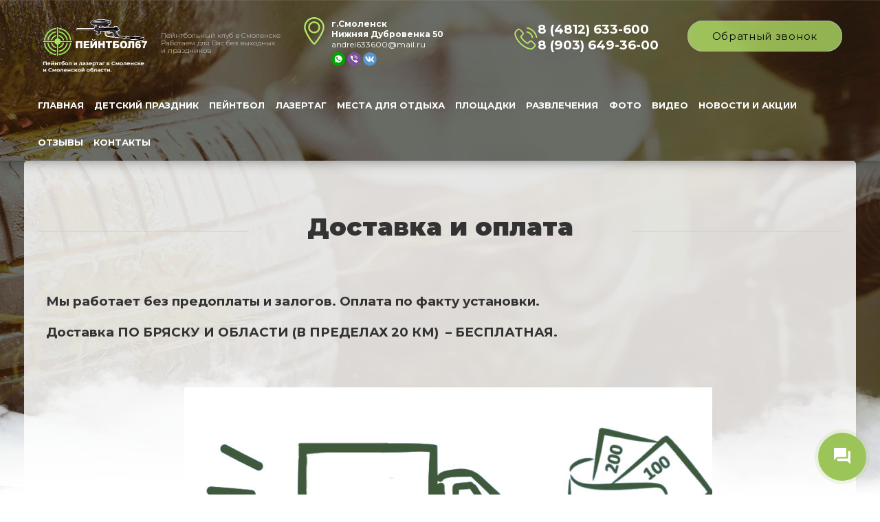

--- FILE ---
content_type: text/html; charset=UTF-8
request_url: https://paintball67.ru/dostavka/
body_size: 10936
content:
<!DOCTYPE html>
<html>
<head>
<meta charset="windows-1251" name="viewport" content="width=device-width, initial-scale=1.0">
<link rel="shortcut icon" href="https://paintball67.ru/wp-content/uploads/2021/02/orig.png" type="image/x-icon" />

<!-- This site is optimized with the Yoast SEO plugin v11.2.1 - https://yoast.com/wordpress/plugins/seo/ -->
<title>Доставка и оплата - Пейнтбол клуб в Смоленске - Снайпер</title>
<link rel="canonical" href="https://paintball67.ru/dostavka/" />
<meta property="og:locale" content="ru_RU" />
<meta property="og:type" content="article" />
<meta property="og:title" content="Доставка и оплата - Пейнтбол клуб в Смоленске - Снайпер" />
<meta property="og:description" content="Мы работает без предоплаты и залогов. Оплата по факту установки.  Доставка ПО БРЯСКУ И ОБЛАСТИ (В ПРЕДЕЛАХ 20 КМ)  – БЕСПЛАТНАЯ. &nbsp;" />
<meta property="og:url" content="https://paintball67.ru/dostavka/" />
<meta property="og:site_name" content="Пейнтбол клуб в Смоленске - Снайпер" />
<meta property="og:image" content="https://xn--80aa2abrfhdly.xn--p1ai/wp-content/uploads/2021/02/dostavka-i-oplata-.jpg" />
<meta property="og:image:secure_url" content="https://xn--80aa2abrfhdly.xn--p1ai/wp-content/uploads/2021/02/dostavka-i-oplata-.jpg" />
<meta name="twitter:card" content="summary_large_image" />
<meta name="twitter:description" content="Мы работает без предоплаты и залогов. Оплата по факту установки.  Доставка ПО БРЯСКУ И ОБЛАСТИ (В ПРЕДЕЛАХ 20 КМ)  – БЕСПЛАТНАЯ. &nbsp;" />
<meta name="twitter:title" content="Доставка и оплата - Пейнтбол клуб в Смоленске - Снайпер" />
<meta name="twitter:image" content="https://xn--80aa2abrfhdly.xn--p1ai/wp-content/uploads/2021/02/dostavka-i-oplata-.jpg" />
<script type='application/ld+json' class='yoast-schema-graph yoast-schema-graph--main'>{"@context":"https://schema.org","@graph":[{"@type":"Organization","@id":"https://paintball67.ru/#organization","name":"","url":"https://paintball67.ru/","sameAs":[]},{"@type":"WebSite","@id":"https://paintball67.ru/#website","url":"https://paintball67.ru/","name":"\u041f\u0435\u0439\u043d\u0442\u0431\u043e\u043b \u043a\u043b\u0443\u0431 \u0432 \u0421\u043c\u043e\u043b\u0435\u043d\u0441\u043a\u0435 - \u0421\u043d\u0430\u0439\u043f\u0435\u0440","publisher":{"@id":"https://paintball67.ru/#organization"},"potentialAction":{"@type":"SearchAction","target":"https://paintball67.ru/?s={search_term_string}","query-input":"required name=search_term_string"}},{"@type":"WebPage","@id":"https://paintball67.ru/dostavka/#webpage","url":"https://paintball67.ru/dostavka/","inLanguage":"ru-RU","name":"\u0414\u043e\u0441\u0442\u0430\u0432\u043a\u0430 \u0438 \u043e\u043f\u043b\u0430\u0442\u0430 - \u041f\u0435\u0439\u043d\u0442\u0431\u043e\u043b \u043a\u043b\u0443\u0431 \u0432 \u0421\u043c\u043e\u043b\u0435\u043d\u0441\u043a\u0435 - \u0421\u043d\u0430\u0439\u043f\u0435\u0440","isPartOf":{"@id":"https://paintball67.ru/#website"},"image":{"@type":"ImageObject","@id":"https://paintball67.ru/dostavka/#primaryimage","url":"https://xn--80aa2abrfhdly.xn--p1ai/wp-content/uploads/2021/02/dostavka-i-oplata-.jpg"},"primaryImageOfPage":{"@id":"https://paintball67.ru/dostavka/#primaryimage"},"datePublished":"2020-11-24T17:04:24+03:00","dateModified":"2021-02-12T14:04:14+03:00"}]}</script>
<!-- / Yoast SEO plugin. -->

<link rel='stylesheet' id='wp-block-library-css'  href='https://paintball67.ru/wp-includes/css/dist/block-library/style.min.css?ver=5.6.16' type='text/css' media='all' />
<link rel='stylesheet' id='wp-components-css'  href='https://paintball67.ru/wp-includes/css/dist/components/style.min.css?ver=5.6.16' type='text/css' media='all' />
<link rel='stylesheet' id='wp-editor-font-css'  href='https://fonts.googleapis.com/css?family=Noto+Serif%3A400%2C400i%2C700%2C700i&#038;ver=5.6.16' type='text/css' media='all' />
<link rel='stylesheet' id='wp-block-editor-css'  href='https://paintball67.ru/wp-includes/css/dist/block-editor/style.min.css?ver=5.6.16' type='text/css' media='all' />
<link rel='stylesheet' id='wp-nux-css'  href='https://paintball67.ru/wp-includes/css/dist/nux/style.min.css?ver=5.6.16' type='text/css' media='all' />
<link rel='stylesheet' id='wp-editor-css'  href='https://paintball67.ru/wp-includes/css/dist/editor/style.min.css?ver=5.6.16' type='text/css' media='all' />
<link rel='stylesheet' id='block-robo-gallery-style-css-css'  href='https://paintball67.ru/wp-content/plugins/robo-gallery/includes/extensions/block/dist/blocks.style.build.css?ver=3.0.2' type='text/css' media='all' />
<link rel='stylesheet' id='rs-plugin-settings-css'  href='https://paintball67.ru/wp-content/plugins/revslider/public/assets/css/settings.css?ver=5.4' type='text/css' media='all' />
<style id='rs-plugin-settings-inline-css' type='text/css'>
#rs-demo-id {}
</style>
<link rel='stylesheet' id='katb_user_styles-css'  href='https://paintball67.ru/wp-content/plugins/testimonial-basics/css/katb_user_styles.css?ver=4.5.0' type='text/css' media='all' />
<style id='katb_user_styles-inline-css' type='text/css'>
/* ==== Testimonial Basics Custom Styles  ==== */.katb_test_box,.katb_test_box_basic,.katb_test_box_side_meta,.katb_test_box_basic_side_meta,.katb_schema_summary_box_basic,.katb_schema_summary_box_basic_side_meta,.katb_schema_summary_box,.katb_schema_summary_box_side_meta,.katb_paginate{ font-size: 1em; }.katb_test_wrap *,.katb_test_wrap_basic *,.katb_test_wrap_side_meta *,.katb_test_wrap_basic_side_meta *,.katb_popup_wrap.katb_content *,.katb_paginate *,.katb_schema_summary_wrap *,.katb_schema_summary_wrap_basic *,.katb_schema_summary_wrap_side_meta *,.katb_schema_summary_wrap_basic_side_meta *,.katb_grid_wrap *,.katb_grid_wrap_basic *{ font-family: inherit; }.katb_test_wrap,.katb_schema_summary_wrap,.katb_test_wrap_side_meta .katb_left_box,.katb_schema_summary_box_side_meta .katb_schema_company_wrap_side_meta{ background-color: #EDEDED;color: #000000;}.katb_test_wrap .katb_test_box,.katb_schema_summary_box,.katb_test_wrap_side_meta .katb_right_box,.katb_schema_summary_box_side_meta .katb_aggregate_wrap_side_meta,.katb_test_wrap .katb_test_text *{background-color: #DBDBDB;color: #000000!important; }.katb_test_box .katb_author,.katb_test_box_side_meta .katb_author,.katb_test_box .katb_date,.katb_test_box_side_meta .katb_date,.katb_test_box .katb_location,.katb_test_box_side_meta .katb_location,.katb_test_box .katb_custom1,.katb_test_box_side_meta .katb_custom1,.katb_test_box .katb_custom2,.katb_test_box_side_meta .katb_custom2{color: #000000!important; }.katb_test_box a,.katb_schema_summary_box a,.katb_test_box_side_meta a,.katb_schema_summary_box_side_meta a,.katb_test_box .katb_test_text .katb_excerpt_more,.katb_bulk_delete_label a{color: #3384E8!important;}.katb_test_box a:hover,.katb_schema_summary_box a:hover ,.katb_test_box_side_meta a:hover,.katb_schema_summary_box_side_meta a:hover,.katb_test_box .katb_test_text .katb_excerpt_more:hover,.katb_bulk_delete_label a:hover{color: #FFFFFF!important; }.katb_paginate.format input {background-color: #DBDBDB!important;color: #000000!important;}.katb_paginate input {font-size: 1em!important; }.katb_input_style {font-size: 1em!important; }.katb_grid_wrap .katb_two_wrap_all {border: 1px solid #DBDBDB!important;}.katb_two_wrap_all .katb_test_box .katb_title_rating_wrap,.katb_two_wrap_all .katb_test_box .katb_meta_bottom{ background-color: #DBDBDB!important;}.katb_two_wrap_all .katb_test_box .katb_test_text{ background-color: #EDEDED!important;}.katb_widget_box,.katb_widget_box_basic,.katb_widget_rotator_box,.katb_widget_rotator_box_basic{ font-size: 1em }.katb_widget_wrap *,.katb_widget_wrap_basic *,.katb_widget_rotator_wrap *,.katb_widget_rotator_wrap_basic *,.katb_popup_wrap.katb_widget *{ font-family: inherit; }.katb_widget_rotator_wrap,.katb_widget_box {background-color: #EDEDED; }.katb_widget_box .katb_title_rating_wrap,.katb_widget_box .katb_testimonial_wrap *,.katb_widget_rotator_box .katb_title_rating_wrap,.katb_widget_rotator_box .katb_testimonial_wrap{	color: #000000!important;}.katb_widget_box .widget_meta,.katb_widget_rotator_box .widget_meta{color: #000000;}.katb_widget_box a,.katb_widget_rotator_box a,.katb_widget_box a.katb_excerpt_more,.katb_widget_rotator_box a.katb_excerpt_more{color: #3384E8!important;}.katb_widget_box a:hover,.katb_widget_rotator_box a:hover {color: #FFFFFF!important;}.katb_widget_box .katb_image_meta_bottom,.katb_widget_rotator_box .katb_image_meta_bottom,.katb_widget_box .katb_centered_image_meta_bottom,.katb_widget_rotator_box .katb_centered_image_meta_bottom{ border-top: 1px solid #CECECE; }.katb_widget_box .katb_title_rating_wrap.center,.katb_widget_rotator_box .katb_title_rating_wrap.center{ border-bottom: 1px solid #CECECE; }.katb_widget_box .katb_image_meta_top,.katb_widget_rotator_box .katb_image_meta_top,.katb_widget_box .katb_centered_image_meta_top,.katb_widget_rotator_box .katb_centered_image_meta_top{border-bottom: 1px solid #CECECE; }.katb_widget_form {font-size: 1em!important; }.katb_css_rating { color: #EACB1E!important; }.katb_remove_link.remove_link_content a svg {width:1em; }.katb_remove_link.remove_link_widget a svg {width:1em; }		
</style>
<link rel='stylesheet' id='style-fontawesome-css'  href='https://maxcdn.bootstrapcdn.com/font-awesome/4.7.0/css/font-awesome.min.css?ver=5.6.16' type='text/css' media='all' />
<link rel='stylesheet' id='style-fancyselect-css'  href='https://paintball67.ru/wp-content/themes/skyzet-stroy2/css/fancySelect.css?ver=5.6.16' type='text/css' media='all' />
<link rel='stylesheet' id='style-mslightbox-css'  href='https://paintball67.ru/wp-content/themes/skyzet-stroy2/css/ms-lightbox.min.css?ver=5.6.16' type='text/css' media='all' />
<link rel='stylesheet' id='style-masterslider-css'  href='https://paintball67.ru/wp-content/themes/skyzet-stroy2/css/masterslider.css?ver=5.6.16' type='text/css' media='all' />
<link rel='stylesheet' id='style-owlcarousel-css'  href='https://paintball67.ru/wp-content/themes/skyzet-stroy2/css/owl.carousel.css?ver=5.6.16' type='text/css' media='all' />
<link rel='stylesheet' id='style-prettyphoto-css'  href='https://paintball67.ru/wp-content/themes/skyzet-stroy2/css/prettyPhoto.css?ver=5.6.16' type='text/css' media='all' />
<link rel='stylesheet' id='style-styles-css'  href='https://paintball67.ru/wp-content/themes/skyzet-stroy2/css/styles.php?ver=5.6.16' type='text/css' media='all' />
<link rel='stylesheet' id='style-template-css'  href='https://paintball67.ru/wp-content/themes/skyzet-stroy2/css/template.css?ver=5.6.16' type='text/css' media='all' />
<link rel='stylesheet' id='style-fotorama-css'  href='https://paintball67.ru/wp-content/themes/skyzet-stroy2/css/fotorama.css?ver=5.6.16' type='text/css' media='all' />
<link rel='stylesheet' id='olympus-google-fonts-css'  href='https://fonts.googleapis.com/css?family=Montserrat%3A100%2C200%2C300%2C400%2C500%2C600%2C700%2C800%2C900%2C100i%2C200i%2C300i%2C400i%2C500i%2C600i%2C700i%2C800i%2C900i&#038;display=swap&#038;ver=2.3.6' type='text/css' media='all' />
<style id='olympus-google-fonts-inline-css' type='text/css'>

	:root {
		--font-base: Montserrat;
		--font-headings: Montserrat;
		--font-input: Montserrat;
	}
	
</style>
<link rel='stylesheet' id='jquery.contactus.css-css'  href='https://paintball67.ru/wp-content/plugins/ar-contactus/res/css/jquery.contactus.min.css?ver=1.9.7' type='text/css' media='all' />
<link rel='stylesheet' id='contactus.generated.desktop.css-css'  href='https://paintball67.ru/wp-content/plugins/ar-contactus/res/css/generated-desktop.css?ver=1613589697' type='text/css' media='all' />
<link rel='stylesheet' id='contactus.fa.css-css'  href='https://use.fontawesome.com/releases/v5.8.1/css/all.css?ver=1.9.7' type='text/css' media='all' />
<script type='text/javascript' src='https://yastatic.net/jquery/1.11.3/jquery.min.js?ver=5.6.16' id='jquery-js'></script>
<script type='text/javascript' src='https://paintball67.ru/wp-content/plugins/revslider/public/assets/js/jquery.themepunch.tools.min.js?ver=5.4' id='tp-tools-js'></script>
<script type='text/javascript' src='https://paintball67.ru/wp-content/plugins/revslider/public/assets/js/jquery.themepunch.revolution.min.js?ver=5.4' id='revmin-js'></script>
<script type='text/javascript' src='https://paintball67.ru/wp-content/plugins/ar-contactus/res/js/scripts.js?ver=1.9.7' id='jquery.contactus.scripts-js'></script>
<link rel="https://api.w.org/" href="https://paintball67.ru/wp-json/" /><link rel="alternate" type="application/json" href="https://paintball67.ru/wp-json/wp/v2/pages/2700" />
<link rel="alternate" type="application/json+oembed" href="https://paintball67.ru/wp-json/oembed/1.0/embed?url=https%3A%2F%2Fpaintball67.ru%2Fdostavka%2F" />
<link rel="alternate" type="text/xml+oembed" href="https://paintball67.ru/wp-json/oembed/1.0/embed?url=https%3A%2F%2Fpaintball67.ru%2Fdostavka%2F&#038;format=xml" />
<meta name="generator" content="Powered by Slider Revolution 5.4 - responsive, Mobile-Friendly Slider Plugin for WordPress with comfortable drag and drop interface." />
	<!-- Fonts Plugin CSS - https://fontsplugin.com/ -->
	<style>
		body, #content, .entry-content, .post-content, .page-content, .post-excerpt, .entry-summary, .entry-excerpt, .widget-area, .widget, .sidebar, #sidebar, footer, .footer, #footer, .site-footer {
font-family: "Montserrat";
 }
#site-title, .site-title, #site-title a, .site-title a, .entry-title, .entry-title a, h1, h2, h3, h4, h5, h6, .widget-title {
font-family: "Montserrat";
 }
button, .button, input, select, textarea, .wp-block-button, .wp-block-button__link {
font-family: "Montserrat";
 }
#site-title, .site-title, #site-title a, .site-title a, #logo, #logo a, .logo, .logo a {
font-family: "Montserrat";
 }
#site-description, .site-description {
font-family: "Montserrat";
 }
.menu, .page_item a, .menu-item a {
font-family: "Montserrat";
 }
.entry-content, .entry-content p, .post-content, .page-content, .post-excerpt, .entry-summary, .entry-excerpt, .excerpt, .excerpt p, .type-post p, .type-page p {
font-family: "Montserrat";
 }
.entry-title, .entry-title a, .post-title, .post-title a, .page-title, .entry-content h1, #content h1, .type-post h1, .type-page h1 {
font-family: "Montserrat";
 }
.entry-content h2, .post-content h2, .page-content h2, #content h2, .type-post h2, .type-page h2 {
font-family: "Montserrat";
 }
.entry-content h3, .post-content h3, .page-content h3, #content h3, .type-post h3, .type-page h3 {
font-family: "Montserrat";
 }
.entry-content h4, .post-content h4, .page-content h4, #content h4, .type-post h4, .type-page h4 {
font-family: "Montserrat";
 }
.entry-content h5, .post-content h5, .page-content h5, #content h5, .type-post h5, .type-page h5 {
font-family: "Montserrat";
 }
.entry-content h6, .post-content h6, .page-content h6, #content h6, .type-post h6, .type-page h6 {
font-family: "Montserrat";
 }
.widget-title, .widget-area h1, .widget-area h2, .widget-area h3, .widget-area h4, .widgets-area h5, .widget-area h6, #secondary h1, #secondary h2, #secondary h3, #secondary h4, #secondary h5, #secondary h6 {
font-family: "Montserrat";
 }
.widget-area, .widget, .sidebar, #sidebar, #secondary {
font-family: "Montserrat";
 }
footer h1, footer h2, footer h3, footer h4, footer h5, footer h6,
												.footer h1, .footer h2, .footer h3, .footer h4, .footer h5, .footer h6
												#footer h1, #footer h2, #footer h3, #footer h4, #footer h5, #footer h6 {
font-family: "Montserrat";
 }
footer, #footer, .footer, .site-footer {
font-family: "Montserrat";
 }
	</style>
	<!-- Fonts Plugin CSS -->
	<link rel="stylesheet" href="/wp-content/themes/skyzet-stroy2/css/range.css">
<script src="https://code.jquery.com/ui/1.12.1/jquery-ui.js"></script>
<script src="/wp-content/themes/skyzet-stroy2/js/touch.js"></script>
<script type="text/javascript">
var ajaxurl = '/wp-admin/admin-ajax.php';
</script>
<script type="text/javascript">
    var SITE_DIR = '/';
    var INNET_CATALOG_COMPARE_LIST = new Object();
    var INNET_DELAY_LIST = new Object();
    var INNET_ADMIN = false;
</script>
<link rel='stylesheet' id='modal-window-css'  href='https://paintball67.ru/wp-content/plugins/modal-window/public/assets/css/style.min.css?ver=5.1' type='text/css' media='all' />
<style id='modal-window-inline-css' type='text/css'>
@media only screen and (max-width: 480px){ #wow-modal-window-1 { width:85% !important; } } #wow-modal-close-1 { top: 0px;right: 0px; } #wow-modal-close-1.mw-close-btn.text:before { content: "X"; color: #fff; padding: 6px 12px; font-family: inherit; font-size: 12px; font-weight: normal; font-style: normal; background: linear-gradient(to right, #fff 50%, #000 50%); background-size: 200% 100%; background-position: right bottom; border-radius: 0; } #wow-modal-close-1.mw-close-btn.text:hover:before { color: #000; background-position: left bottom; }
</style>
<link rel='stylesheet' id='su-shortcodes-css'  href='https://paintball67.ru/wp-content/plugins/shortcodes-ultimate/includes/css/shortcodes.css?ver=5.3.0' type='text/css' media='all' />
</head>

<body>
<div  class="caption">
      <div class="cube-loader">
        <div class="cube loader-1"></div>
        <div class="cube loader-2"></div>
        <div class="cube loader-4"></div>
        <div class="cube loader-3"></div>
      </div>
    </div>
  </div>
<div class="wrapper">
<div class="header-block">
<div class="header top">
<div class="lvl1">
<div class="inner in-row-mid">
<div class="col1">
<a href="/">
<img src="https://paintball67.ru/wp-content/uploads/2021/02/lg4ft.png" alt=""></a>
</div>
<div class="col2" style="color: #e0e0e0;
    line-height: 11px;
    font-size: 10px;

    font-weight: 300;">
Пейнтбольный клуб в Смоленске<br>Работаем для Вас без выходных<br>и праздников</div>
<div class="col3">
<p class="link-adress" style="font-size: 12px;"><a style="color: #fff;" href="#wow-modal-id-1"><b>г.Смоленск<br>Нижняя Дубровенка 50</b></a></p>
<a href="mailto:andrei633600@mail.ru" class="link-email">andrei633600@mail.ru</a>
<div style="padding-top: 4px">
<a href="https://api.whatsapp.com/send?l=ru&amp;phone=79516946414" class="whatsapp_link" target="_blank" rel="nofollow">
    <img style="width:20px" src="/images/whatsapp40.png">

  </a>

    <a href="https://viber.click/79516946414" class="viber_link" rel="nofollow">

      <img style="width:20px" src="/images/viber40.png">
</a>
<a href="https://vk.com/club71486390" class="viber_link" rel="nofollow">

  <img style="width:20px" src="/images/telegram40.png">
</a>
</div>
</div>
<div class="col4">
<a class="btn popbutton" data-window="1">Обратный звонок</a>
</div>
<div class="col4">
<a class="link-phone" style="color:#fff;" href="tel:8 (4812) 633-600"><b>8 (4812) 633-600<br>8 (903) 649-36-00</b></a>



</div>

</div>
</div>
<div class="lvl2">
<div class="inner clearfix" style="position: relative;">

<a class="mob-nav-btn toogle-block-title" data-fixed="fixed">
<div class="burger">
<span></span>
</div>Меню</a>

<div class="col1 fll toogle-block">
<ul id="menu-verhnee-menyu" class=""><li id="menu-item-15" class="menu-item menu-item-type-post_type menu-item-object-page menu-item-home menu-item-15"><a href="https://paintball67.ru/">Главная</a></li>
<li id="menu-item-3005" class="menu-item menu-item-type-custom menu-item-object-custom menu-item-3005"><a href="/deti/">Детский праздник</a></li>
<li id="menu-item-2829" class="menu-item menu-item-type-taxonomy menu-item-object-catalogue menu-item-2829"><a href="https://paintball67.ru/catalogue/pbol/">Пейнтбол</a></li>
<li id="menu-item-2831" class="menu-item menu-item-type-taxonomy menu-item-object-catalogue menu-item-2831"><a href="https://paintball67.ru/catalogue/lzr/">Лазертаг</a></li>
<li id="menu-item-2960" class="menu-item menu-item-type-custom menu-item-object-custom menu-item-2960"><a href="/mesta-dlya-otdyha/">Места для отдыха</a></li>
<li id="menu-item-2950" class="menu-item menu-item-type-custom menu-item-object-custom menu-item-2950"><a href="/projects/">Площадки</a></li>
<li id="menu-item-2834" class="menu-item menu-item-type-taxonomy menu-item-object-catalogue menu-item-2834"><a href="https://paintball67.ru/catalogue/razvl/">Развлечения</a></li>
<li id="menu-item-3050" class="menu-item menu-item-type-post_type menu-item-object-page menu-item-3050"><a href="https://paintball67.ru/foto-i-video/">Фото</a></li>
<li id="menu-item-3971" class="menu-item menu-item-type-post_type menu-item-object-page menu-item-3971"><a href="https://paintball67.ru/video/">Видео</a></li>
<li id="menu-item-2951" class="menu-item menu-item-type-custom menu-item-object-custom menu-item-2951"><a href="/news/">Новости и Акции</a></li>
<li id="menu-item-3001" class="menu-item menu-item-type-custom menu-item-object-custom menu-item-3001"><a href="/otzyvy/">Отзывы</a></li>
<li id="menu-item-578" class="menu-item menu-item-type-post_type menu-item-object-page menu-item-578"><a href="https://paintball67.ru/kontakty/">Контакты</a></li>
</ul></div>

<div class="link-phone1">

  <ul>
  <li id="menu-item-15" class="menu-item menu-item-type-post_type menu-item-object-page menu-item-home current-menu-item page_item page-item-8 current_page_item menu-item-15"><a href="https://xn--80aa2abrfhdly.xn--p1ai/" aria-current="page">Главная</a></li>
  <li id="menu-item-2829" class="menu-item menu-item-type-taxonomy menu-item-object-catalogue menu-item-2829"><a href="https://xn--80aa2abrfhdly.xn--p1ai/catalogue/teplitsy/">Теплицы</a></li>
  <li id="menu-item-2830" class="menu-item menu-item-type-taxonomy menu-item-object-catalogue menu-item-2830"><a href="https://xn--80aa2abrfhdly.xn--p1ai/catalogue/naveshy/">Навесы</a></li>
  <li id="menu-item-2831" class="menu-item menu-item-type-taxonomy menu-item-object-catalogue menu-item-2831"><a href="https://xn--80aa2abrfhdly.xn--p1ai/catalogue/vorota/">Откатные ворота</a></li>
  <li id="menu-item-2832" class="menu-item menu-item-type-taxonomy menu-item-object-catalogue menu-item-2832"><a href="https://xn--80aa2abrfhdly.xn--p1ai/catalogue/besedki/">Беседки</a></li>
  <li id="menu-item-2833" class="menu-item menu-item-type-taxonomy menu-item-object-catalogue menu-item-2833"><a href="https://xn--80aa2abrfhdly.xn--p1ai/catalogue/oborudovanie-i-aksessuary/">Оборудование и Аксессуары</a></li>
  <li id="menu-item-2834" class="menu-item menu-item-type-taxonomy menu-item-object-catalogue menu-item-2834"><a href="https://xn--80aa2abrfhdly.xn--p1ai/catalogue/pererabotka/">Переработка</a></li>
  <li id="menu-item-2577" class="menu-item menu-item-type-custom menu-item-object-custom menu-item-2577"><a href="/dostavka/">Доставка и Оплата</a></li>
  <li id="menu-item-578" class="menu-item menu-item-type-post_type menu-item-object-page menu-item-578"><a href="https://xn--80aa2abrfhdly.xn--p1ai/kontakty/">Контакты</a></li>
  </ul>
</div>


</div>
</div>


<div class="lvl3">
<div class="inner">
<form class="in-row-mid search-block" role="search" method="get" action="https://paintball67.ru/" >

        <div class="in-row-mid" id="title-search">
            <input id="search-form-69693479730aa" placeholder="Поиск&hellip;" value="" name="s" type="text">
            <button type="submit">Поиск</button>
        </div>
        <a class="close"></a>
    </form></div>
</div>
</div><!-- .header -->
</div>
<div class="content">
<div class="inner" style="
    background: #ffffffd4;
    padding: 20px;
    border-radius: 5px;
">
<br/>
<div class="breadcrumbs"><div class="kama_breadcrumbs" itemscope itemtype="http://schema.org/BreadcrumbList"><span itemprop="itemListElement" itemscope itemtype="http://schema.org/ListItem"><a href="https://paintball67.ru" itemprop="item"><span itemprop="name">Главная</span></a></span><span class="kb_sep">></span>
<span class="kb_title">Доставка и оплата</span></div></div>
<h1 class="title" style="margin-top: 30px;"><span>Доставка и оплата</span></h1>
<div class="cols2">
<div class="col1">
<div class="menu-o-kompanii-container"><ul id="menu-o-kompanii" class="menu"><li id="menu-item-657" class="menu-item menu-item-type-post_type menu-item-object-page menu-item-657"><a href="https://paintball67.ru/o-kompanii/">О компании</a></li>
<li id="menu-item-2690" class="menu-item menu-item-type-taxonomy menu-item-object-catalogue menu-item-2690"><a href="https://paintball67.ru/catalogue/pbol/">Пейнтбол</a></li>
<li id="menu-item-2682" class="menu-item menu-item-type-taxonomy menu-item-object-catalogue menu-item-2682"><a href="https://paintball67.ru/catalogue/lzr/">Лазертаг</a></li>
<li id="menu-item-2687" class="menu-item menu-item-type-taxonomy menu-item-object-catalogue menu-item-2687"><a href="https://paintball67.ru/catalogue/besedki/">Беседки</a></li>
<li id="menu-item-2684" class="menu-item menu-item-type-taxonomy menu-item-object-catalogue menu-item-2684"><a href="https://paintball67.ru/catalogue/photos/">Фото и Видео</a></li>
<li id="menu-item-2688" class="menu-item menu-item-type-taxonomy menu-item-object-catalogue menu-item-2688"><a href="https://paintball67.ru/catalogue/razvl/">Развлечения</a></li>
</ul></div></li>
<div class="textwidget custom-html-widget"><div class="order-block">
<div class="title3">
Консультация</div>
<p>
Заполните форму и наш специалист свяжется с вами в кратчайшие сроки</p>
<a class="btn popbutton" data-window="5">Оставить заявку</a>
</div></div></li>
<div class="textwidget custom-html-widget"></div></li>

</div>

<div class="col2 catalog-v2">
<p><span style="color: #ffffff;"><div class="su-spacer" style="height:20px"></div></span></p>
<p><span style="font-size: 14pt;"><strong>Мы работает без предоплаты и залогов. Оплата по факту установки. </strong></span></p>
<p><span style="font-size: 14pt;"><strong>Доставка ПО БРЯСКУ И ОБЛАСТИ (В ПРЕДЕЛАХ 20 КМ)  – БЕСПЛАТНАЯ.</strong></span></p>
<p>&nbsp;</p>
<p><img loading="lazy" class="size-full wp-image-2912 aligncenter" src="https://xn--80aa2abrfhdly.xn--p1ai/wp-content/uploads/2021/02/dostavka-i-oplata-.jpg" alt="" width="768" height="306" srcset="https://paintball67.ru/wp-content/uploads/2021/02/dostavka-i-oplata-.jpg 768w, https://paintball67.ru/wp-content/uploads/2021/02/dostavka-i-oplata--300x120.jpg 300w" sizes="(max-width: 768px) 100vw, 768px" /></p>
</div>
</div>
</div>
</div>
<div class="footer header">
<div class="lvl2">
<div class="inner clearfix">


<div class="col1 fll">
<ul id="menu-verhnee-menyu-1" class=""><li class="menu-item menu-item-type-post_type menu-item-object-page menu-item-home menu-item-15"><a href="https://paintball67.ru/">Главная</a></li>
<li class="menu-item menu-item-type-custom menu-item-object-custom menu-item-3005"><a href="/deti/">Детский праздник</a></li>
<li class="menu-item menu-item-type-taxonomy menu-item-object-catalogue menu-item-2829"><a href="https://paintball67.ru/catalogue/pbol/">Пейнтбол</a></li>
<li class="menu-item menu-item-type-taxonomy menu-item-object-catalogue menu-item-2831"><a href="https://paintball67.ru/catalogue/lzr/">Лазертаг</a></li>
<li class="menu-item menu-item-type-custom menu-item-object-custom menu-item-2960"><a href="/mesta-dlya-otdyha/">Места для отдыха</a></li>
<li class="menu-item menu-item-type-custom menu-item-object-custom menu-item-2950"><a href="/projects/">Площадки</a></li>
<li class="menu-item menu-item-type-taxonomy menu-item-object-catalogue menu-item-2834"><a href="https://paintball67.ru/catalogue/razvl/">Развлечения</a></li>
<li class="menu-item menu-item-type-post_type menu-item-object-page menu-item-3050"><a href="https://paintball67.ru/foto-i-video/">Фото</a></li>
<li class="menu-item menu-item-type-post_type menu-item-object-page menu-item-3971"><a href="https://paintball67.ru/video/">Видео</a></li>
<li class="menu-item menu-item-type-custom menu-item-object-custom menu-item-2951"><a href="/news/">Новости и Акции</a></li>
<li class="menu-item menu-item-type-custom menu-item-object-custom menu-item-3001"><a href="/otzyvy/">Отзывы</a></li>
<li class="menu-item menu-item-type-post_type menu-item-object-page menu-item-578"><a href="https://paintball67.ru/kontakty/">Контакты</a></li>
</ul></div>
</div>
</div>
<div class="lvl1">
<div class="inner in-row-mid">
<div class="col1">

</div>
<div class="col2">
<br><br></div>

<div class="col4 in-row-mid">
<span>Мы в социальных сетях:</span>
<div>
<a href="#" class="soc1" target="_blank"></a>
<a href="#" class="soc2" target="_blank"></a>
<a href="#" class="soc4" target="_blank"></a>
<a href="#" class="soc5" target="_blank"></a>
</div>
</div>
</div>
</div>
</div><!-- .footer header-->

<div id="1" class="popwindow" data-title="" data-height="auto">
<div class="popup-wrap1 quick_form">
<a class="bw_close"></a>
<div class="title3 feedback_title">Заказать обратный звонок</div>
<p class="feedback_mes">Оставьте ваши контакты, и наш менеджер свяжется с Вами в ближайшее время</p>

<form class="feedback_form" action="/wp-admin/admin-ajax.php?action=feedback_form" method="POST" >
<input type="hidden" id="feedback_title" name="" value="Заказан обратный звонок на сайте Пейнтбол клуб в Смоленске &#8212; Снайпер">
<input class="req-field" type="text" id="feedback_name" name="" placeholder="Ваше имя">
<input class="req-field phone_mask" type="text" id="feedback_tel" name="" placeholder="Ваш телефон">
<textarea class="" placeholder="Оставьте комментарий" id="feedback_message" name=""></textarea>
<div class="processing_data">
<input type="checkbox" name="agreement" id="processing_data_feedback" checked="checked">
<label for="processing_data_feedback"><span></span>Я согласен на <a href="/soglasie-na-obrabotku-personalnyh-dannyh/" target="_blank">обработку персональных данных</a></label>
</div>
<input id="buton_feedback" type="submit" name="submit" class="btn" value="Отправить">
<div class="lod loder">
<div class="load-3">
<div class="line"></div>
<div class="line"></div>
<div class="line"></div>
</div>
</div>
</form>
</div>
</div>
<div id="7" class="popwindow" data-title="" data-height="auto">
<div class="popup-wrap1 quick_form">
<a class="bw_close"></a>

<div class="title3 home_title_consultation">Консультация по услугам</div>
<p class="home_mes_consultation">Оставьте ваши контакты, и наш менеджер<br>свяжется с Вами в ближайшее время.</p>

<form class="consultation_home_services" action="/wp-admin/admin-ajax.php?action=consultation_home" method="POST" >
<input type="hidden" id="consult_home_title" name="" value="Консультация по услугам на сайте Пейнтбол клуб в Смоленске &#8212; Снайпер">
<input class="req-field" type="text" id="consult_home_name" name="" placeholder="Ваше имя">
<input class="req-field phone_mask" type="text" id="consult_home_tel" required name="" placeholder="Ваш телефон">
<input class="req-field" type="email" id="consult_home_email" name="" placeholder="Ваш E-mail">
<textarea class="" placeholder="Вопрос" id="consult_home_message" name=""></textarea>
<div class="processing_data">
<input type="checkbox" name="agreement" id="processing_data_services_question" checked="checked" >
<label for="processing_data_services_question"><span></span>Я согласен на <a href="/soglasie-na-obrabotku-personalnyh-dannyh/" target="_blank">обработку персональных данных</a></label>
</div>
<input id="buton" type="submit" name="submit" class="btn" value="Отправить">
<div class="lod loder">
<div class="load-3">
<div class="line"></div>
<div class="line"></div>
<div class="line"></div>
</div>
</div>
</form>
</div>
</div>
<div id="5" class="popwindow" data-title="" data-height="auto">
<div class="popup-wrap1 quick_form">
<a class="bw_close"></a>
<div>
<div class="title3 consult_services_title">Консультация по услугам</div>
<p class="consult_services_mes">Оставьте ваши контакты, и наш менеджер<br>свяжется с Вами в ближайшее время.</p>

<form action="/wp-admin/admin-ajax.php?action=services_consult" method="POST" class="services_consult">
<input type="hidden" id="consult_services_title" name="" value="Консультация по услугам на сайте Пейнтбол клуб в Смоленске &#8212; Снайпер">
<input class="req-field" type="text" id="consult_services_name" name="" placeholder="Ваше имя">
<input class="req-field phone_mask" type="text" id="consult_services_tel" name="" placeholder="Ваш телефон">
<input class="" type="email" id="consult_services_email" name="" placeholder="Ваш E-mail">
<textarea class="" placeholder="Оставьте комментарий" id="consult_services_message" name=""></textarea>
<div class="processing_data">
<input type="checkbox" required name="agreement" id="data_services_consult" checked="checked" >
<label for="data_services_consult"><span></span>Я согласен на <a href="/soglasie-na-obrabotku-personalnyh-dannyh/" target="_blank">обработку персональных данных</a></label>
</div>
<input id="buton_services_consult" type="submit" name="submit" class="btn" value="Отправить">
<div class="lod loder">
<div class="load-3">
<div class="line"></div>
<div class="line"></div>
<div class="line"></div>
</div>
</div>
</form>
</div>
</div>
</div>
<script>
$('.quick_form form [name="agreement"]').on('change', function () {
if ($(this).is(":checked")) {
   $(this).parents('form').find('[type="submit"]').removeAttr('disabled');
} else {
   $(this).parents('form').find('[type="submit"]').attr('disabled', 'disabled');
}
});
</script>
<!-- ngg_resource_manager_marker --><script type='text/javascript' src='https://paintball67.ru/wp-content/plugins/testimonial-basics/js/katb_rotator_doc_ready.js?ver=4.5.0' id='katb_rotator_js-js'></script>
<script type='text/javascript' src='https://paintball67.ru/wp-includes/js/jquery/ui/effect.min.js?ver=1.12.1' id='jquery-effects-core-js'></script>
<script type='text/javascript' src='https://paintball67.ru/wp-includes/js/jquery/ui/effect-slide.min.js?ver=1.12.1' id='jquery-effects-slide-js'></script>
<script type='text/javascript' src='https://paintball67.ru/wp-content/plugins/testimonial-basics/js/katb_mosaic_doc_ready.js?ver=4.5.0' id='katb_mosaic_js-js'></script>
<script type='text/javascript' src='https://paintball67.ru/wp-content/themes/skyzet-stroy2/js/fancySelect.js?ver=5.6.16' id='script-fancyselect-js'></script>
<script type='text/javascript' src='https://paintball67.ru/wp-content/themes/skyzet-stroy2/js/ion.rangeSlider.js?ver=5.6.16' id='script-ionrangeslider-js'></script>
<script type='text/javascript' src='https://paintball67.ru/wp-content/themes/skyzet-stroy2/js/jquery.bxslider.min.js?ver=5.6.16' id='script-jquerybxslidermin-js'></script>
<script type='text/javascript' src='https://paintball67.ru/wp-content/themes/skyzet-stroy2/js/jquery.custom-scrollbar.js?ver=5.6.16' id='script-jquerycustomscrollbar-js'></script>
<script type='text/javascript' src='https://paintball67.ru/wp-content/themes/skyzet-stroy2/js/jquery.prettyPhoto.js?ver=5.6.16' id='script-jqueryprettyphoto-js'></script>
<script type='text/javascript' src='https://paintball67.ru/wp-content/themes/skyzet-stroy2/js/masterslider.min.js?ver=5.6.16' id='script-masterslidermin-js'></script>
<script type='text/javascript' src='https://paintball67.ru/wp-content/themes/skyzet-stroy2/js/owl.carousel.min.js?ver=5.6.16' id='script-owlcarouselmin-js'></script>
<script type='text/javascript' src='https://paintball67.ru/wp-content/themes/skyzet-stroy2/js/plugins.js?ver=5.6.16' id='script-plugins-js'></script>
<script type='text/javascript' src='https://paintball67.ru/wp-content/themes/skyzet-stroy2/js/script.js?ver=5.6.16' id='script-script-js'></script>
<script type='text/javascript' src='https://paintball67.ru/wp-content/themes/skyzet-stroy2/js/sly.min.js?ver=5.6.16' id='script-slymin-js'></script>
<script type='text/javascript' src='https://paintball67.ru/wp-content/themes/skyzet-stroy2/js/template.js?ver=5.6.16' id='script-template-js'></script>
<script type='text/javascript' src='https://paintball67.ru/wp-content/themes/skyzet-stroy2/js/common.js?ver=5.6.16' id='script-common-js'></script>
<script type='text/javascript' src='https://paintball67.ru/wp-content/themes/skyzet-stroy2/js/fotorama.js?ver=5.6.16' id='script-fotorama-js'></script>
<script type='text/javascript' src='https://paintball67.ru/wp-includes/js/wp-embed.min.js?ver=5.6.16' id='wp-embed-js'></script>
<script type='text/javascript' src='https://paintball67.ru/wp-content/plugins/modal-window/public/assets/js/jquery.effects.min.js?ver=5.1' id='modal-window-effects-js'></script>
<script type='text/javascript' src='https://paintball67.ru/wp-content/plugins/modal-window/public/assets/js/jquery.modalWindow.min.js?ver=5.1' id='modal-window-js'></script>
<script type='text/javascript' id='modal-window-js-after'>
jQuery(function() {jQuery("#wow-modal-overlay-1").ModalWindow({"animation":["no","400","no","400"],"overlay":true,"overlay_css":["rgba(0,0,0,.7)"],"action":["click","0"],"closeBtn":[false,"0"],"closeAction":[true,true],"triggers":["wow-modal-id-1","wow-modal-close-1","wow-button-close-1"],"modal_css":{"width":"662px","height":"auto","top":"10%","left":"0%","right":"0%","padding":"10px","border-width":0,"border-style":"none","border-color":"#ffffff","position":"fixed","border-radius":"5px","background-color":"#ffffff","box-shadow":"none"},"content_css":{"font-family":"inherit","font-size":"16px"}}); });
</script>
<div id="wow-modal-overlay-1" class="wow-modal-overlay" style="display:none;"><div id="wow-modal-overclose-1" class="wow-modal-overclose"></div><div id="wow-modal-window-1" class="wow-modal-window" style="display:none;"><div id="wow-modal-close-1" class="mw-close-btn topRight text"></div><div class="modal-window-content"><script type="text/javascript" charset="utf-8" async src="https://api-maps.yandex.ru/services/constructor/1.0/js/?um=constructor%3Ab7e7970b6bb872033dd08cfb0208f5c9ff84f557de6e86582389b5dd223c4e7b&amp;width=100%25&amp;height=400&amp;lang=ru_RU&amp;scroll=true"></script></div></div></div><div id="arcontactus"></div>
        <script src="https://paintball67.ru/wp-content/plugins/ar-contactus/res/js/jquery.contactus.min.js?version=1.9.7"></script>
<script type="text/javascript">
    var zaloWidgetInterval;
    var tawkToInterval;
    var tawkToHideInterval;
    var skypeWidgetInterval;
    var lcpWidgetInterval;
    var closePopupTimeout;
    var lzWidgetInterval;
    var paldeskInterval;
    var arcuOptions;
        var arcItems = [];
        window.addEventListener('load', function(){
        jQuery('#arcontactus').remove();
        var $arcuWidget = jQuery('<div>', {
            id: 'arcontactus'
        });
        jQuery('body').append($arcuWidget);
                    arCuClosedCookie = arCuGetCookie('arcu-closed');
                jQuery('#arcontactus').on('arcontactus.init', function(){
            jQuery('#arcontactus').addClass('arcuAnimated').addClass('flipInY');
            jQuery('#arcu-callback-form').append('<input type="hidden" id="_wpnonce" name="_wpnonce" value="8a814317c5" /><input type="hidden" name="_wp_http_referer" value="/dostavka/" />');
            setTimeout(function(){
                jQuery('#arcontactus').removeClass('flipInY');
            }, 1000);
                                                        });
        jQuery('#arcontactus').on('arcontactus.closeMenu', function(){
            arCuCreateCookie('arcumenu-closed', 1, 1);
        });
                                                var arcItem = {};
                            arcItem.id = 'msg-item-2';
                                    arcItem.class = 'msg-item-whatsapp';
            arcItem.title = "Whatsapp";
                        arcItem.icon = '<svg xmlns="http://www.w3.org/2000/svg" viewBox="0 0 448 512"><path fill="currentColor" d="M380.9 97.1C339 55.1 283.2 32 223.9 32c-122.4 0-222 99.6-222 222 0 39.1 10.2 77.3 29.6 111L0 480l117.7-30.9c32.4 17.7 68.9 27 106.1 27h.1c122.3 0 224.1-99.6 224.1-222 0-59.3-25.2-115-67.1-157zm-157 341.6c-33.2 0-65.7-8.9-94-25.7l-6.7-4-69.8 18.3L72 359.2l-4.4-7c-18.5-29.4-28.2-63.3-28.2-98.2 0-101.7 82.8-184.5 184.6-184.5 49.3 0 95.6 19.2 130.4 54.1 34.8 34.9 56.2 81.2 56.1 130.5 0 101.8-84.9 184.6-186.6 184.6zm101.2-138.2c-5.5-2.8-32.8-16.2-37.9-18-5.1-1.9-8.8-2.8-12.5 2.8-3.7 5.6-14.3 18-17.6 21.8-3.2 3.7-6.5 4.2-12 1.4-32.6-16.3-54-29.1-75.5-66-5.7-9.8 5.7-9.1 16.3-30.3 1.8-3.7.9-6.9-.5-9.7-1.4-2.8-12.5-30.1-17.1-41.2-4.5-10.8-9.1-9.3-12.5-9.5-3.2-.2-6.9-.2-10.6-.2-3.7 0-9.7 1.4-14.8 6.9-5.1 5.6-19.4 19-19.4 46.3 0 27.3 19.9 53.7 22.6 57.4 2.8 3.7 39.1 59.7 94.8 83.8 35.2 15.2 49 16.5 66.6 13.9 10.7-1.6 32.8-13.4 37.4-26.4 4.6-13 4.6-24.1 3.2-26.4-1.3-2.5-5-3.9-10.5-6.6z"></path></svg>';
                            arcItem.href = 'https://wa.me/79516946414';
                                    arcItem.color = '#1EBEA5';
            arcItems.push(arcItem);
                                var arcItem = {};
                            arcItem.id = 'msg-item-3';
                                    arcItem.class = 'msg-item-viber';
            arcItem.title = "Viber";
                        arcItem.icon = '<svg xmlns="http://www.w3.org/2000/svg" viewBox="0 0 512 512"><path fill="currentColor" d="M444 49.9C431.3 38.2 379.9.9 265.3.4c0 0-135.1-8.1-200.9 52.3C27.8 89.3 14.9 143 13.5 209.5c-1.4 66.5-3.1 191.1 117 224.9h.1l-.1 51.6s-.8 20.9 13 25.1c16.6 5.2 26.4-10.7 42.3-27.8 8.7-9.4 20.7-23.2 29.8-33.7 82.2 6.9 145.3-8.9 152.5-11.2 16.6-5.4 110.5-17.4 125.7-142 15.8-128.6-7.6-209.8-49.8-246.5zM457.9 287c-12.9 104-89 110.6-103 115.1-6 1.9-61.5 15.7-131.2 11.2 0 0-52 62.7-68.2 79-5.3 5.3-11.1 4.8-11-5.7 0-6.9.4-85.7.4-85.7-.1 0-.1 0 0 0-101.8-28.2-95.8-134.3-94.7-189.8 1.1-55.5 11.6-101 42.6-131.6 55.7-50.5 170.4-43 170.4-43 96.9.4 143.3 29.6 154.1 39.4 35.7 30.6 53.9 103.8 40.6 211.1zm-139-80.8c.4 8.6-12.5 9.2-12.9.6-1.1-22-11.4-32.7-32.6-33.9-8.6-.5-7.8-13.4.7-12.9 27.9 1.5 43.4 17.5 44.8 46.2zm20.3 11.3c1-42.4-25.5-75.6-75.8-79.3-8.5-.6-7.6-13.5.9-12.9 58 4.2 88.9 44.1 87.8 92.5-.1 8.6-13.1 8.2-12.9-.3zm47 13.4c.1 8.6-12.9 8.7-12.9.1-.6-81.5-54.9-125.9-120.8-126.4-8.5-.1-8.5-12.9 0-12.9 73.7.5 133 51.4 133.7 139.2zM374.9 329v.2c-10.8 19-31 40-51.8 33.3l-.2-.3c-21.1-5.9-70.8-31.5-102.2-56.5-16.2-12.8-31-27.9-42.4-42.4-10.3-12.9-20.7-28.2-30.8-46.6-21.3-38.5-26-55.7-26-55.7-6.7-20.8 14.2-41 33.3-51.8h.2c9.2-4.8 18-3.2 23.9 3.9 0 0 12.4 14.8 17.7 22.1 5 6.8 11.7 17.7 15.2 23.8 6.1 10.9 2.3 22-3.7 26.6l-12 9.6c-6.1 4.9-5.3 14-5.3 14s17.8 67.3 84.3 84.3c0 0 9.1.8 14-5.3l9.6-12c4.6-6 15.7-9.8 26.6-3.7 14.7 8.3 33.4 21.2 45.8 32.9 7 5.7 8.6 14.4 3.8 23.6z"></path></svg>';
                            arcItem.href = 'viber://chat?number=%2B79516946414';
                                    arcItem.color = '#812379';
            arcItems.push(arcItem);
                arcuOptions = {
            wordpressPluginVersion: '1.9.7',
                            buttonIcon: '<svg viewBox="0 0 20 20" version="1.1" xmlns="http://www.w3.org/2000/svg" xmlns:xlink="http://www.w3.org/1999/xlink"><g id="Canvas" transform="translate(-825 -308)"><g id="Vector"><use xlink:href="#path0_fill0123" transform="translate(825 308)" fill="currentColor"></use></g></g><defs><path id="path0_fill0123" d="M 19 4L 17 4L 17 13L 4 13L 4 15C 4 15.55 4.45 16 5 16L 16 16L 20 20L 20 5C 20 4.45 19.55 4 19 4ZM 15 10L 15 1C 15 0.45 14.55 0 14 0L 1 0C 0.45 0 0 0.45 0 1L 0 15L 4 11L 14 11C 14.55 11 15 10.55 15 10Z"></path></defs></svg>',
                        drag: false,
            mode: 'regular',
            buttonIconUrl: 'https://paintball67.ru/wp-content/plugins/ar-contactus/res/img/msg.svg',
            showMenuHeader: false,
                            menuHeaderText: "How would you like to contact us?",
                        showHeaderCloseBtn: false,
                                        headerCloseBtnBgColor: '#008749',
                                        headerCloseBtnColor: '#ffffff',
                        itemsIconType: 'rounded',
            align: 'right',
            reCaptcha: false,
            reCaptchaKey: '',
            countdown: 0,
            theme: '#9BC559',
                            buttonText: false,
                        buttonSize: 'large',
                            buttonIconSize: 24,
                        menuSize: 'large',
                            phonePlaceholder: '+XXX-XX-XXX-XX-XX',
                callbackSubmitText: 'Waiting for call',
                errorMessage: 'Connection error. Please refresh the page and try again.',
                callProcessText: 'We are calling you to phone',
                callSuccessText: 'Thank you.<br/>We are call you back soon.',
                callbackFormText: 'Please enter your phone number<br/>and we call you back soon',
                        iconsAnimationSpeed: 600,
            iconsAnimationPause: 2000,
            items: arcItems,
            ajaxUrl: 'https://paintball67.ru/wp-admin/admin-ajax.php',
                            promptPosition: 'top',
                                                            popupAnimation: 'fadeindown',
                                style: '',
                                        itemsAnimation: 'downtoup',
                        callbackFormFields: {
                                                phone: {
                    name: 'phone',
                    enabled: true,
                    required: true,
                    type: 'tel',
                    label: '',
                                            placeholder: "+XXX-XX-XXX-XX-XX"
                                    },
                            },
            action: 'arcontactus_request_callback'
        };
                                    jQuery('#arcontactus').contactUs(arcuOptions);
                                                                        });
                                                                    </script>
<script>
    $(".phone_mask").mask("+7(999)999-99-99");
</script>
</body>
</html>


--- FILE ---
content_type: text/css
request_url: https://paintball67.ru/wp-content/themes/skyzet-stroy2/css/ms-lightbox.min.css?ver=5.6.16
body_size: 128
content:
.ms-lightbox-template{margin:0 auto;max-width:750px;}
.ms-lightbox-template .ms-lightbox-btn{bottom:20px;position:absolute;right:20px;}
.ms-lightbox-template .ms-lightbox{display:block;height:52px;margin:-42px;text-indent:9999px;width:55px;}

--- FILE ---
content_type: text/css; charset: UTF-8;charset=UTF-8
request_url: https://paintball67.ru/wp-content/themes/skyzet-stroy2/css/styles.php?ver=5.6.16
body_size: 32796
content:

@import url("https://maxcdn.bootstrapcdn.com/font-awesome/4.5.0/css/font-awesome.min.css");
*{margin:0;padding:0;}
html{height:100%;}
body{
  background: url(/strikebol.png);
      background-size:auto;
      background-repeat: no-repeat;

  color:#333;font:14px 'Montserrat', sans-serif;height:100%;line-height:18px;width:100%;}
a{color:#333;outline:none;text-decoration:none;}
a:hover{text-decoration:none;color:#333;}
img{border:0;max-width:100%;height: auto;}
button{border:0;cursor:pointer;font-family:'Montserrat';outline:none;}
input{border:0;font-family:'Montserrat';outline:none;vertical-align:middle;}
input[type="submit"], input[type="button"]{cursor:pointer;font-family:'Montserrat';webkit-appearance:none;}
textarea{font-family:'Montserrat';outline:none;resize:none;}
:invalid{box-shadow:none;}
ol,ul{list-style-position:inside;}
strong{font-family:'Montserrat', sans-serif;font-weight: 700;}
::-webkit-input-placeholder{color:#999999;font-size:14px;opacity:1;transition:opacity 0.3s ease;}
::-moz-placeholder{color:#999999;font-size:14px;opacity:1;transition:opacity 0.3s ease;}
:-moz-placeholder{color:#999999;font-size:14px;opacity:1;transition:opacity 0.3s ease;}
:-ms-input-placeholder{color:#999999;font-size:14px;opacity:1;transition:opacity 0.3s ease;}
:focus::-webkit-input-placeholder{opacity:0;transition:opacity 0.3s ease;}
:focus::-moz-placeholder{opacity:0;transition:opacity 0.3s ease;}
:focus:-moz-placeholder{opacity:0;transition:opacity 0.3s ease;}
:focus:-ms-input-placeholder{opacity:0;transition:opacity 0.3s ease;}
.wrapper{height:100%;height:auto !important;min-height:100%;}
.inner{margin:0 auto;max-width:1170px;position:relative;}
.fll{float:left;}
.flr{float:right;}
.pull-left {float: left;}
.pull-right {float: right;}
.align-left{text-align:left;}
.align-center{text-align:center;}
.align-right{text-align:right;}
.in-row>*{display:inline-block;vertical-align:top;}
.in-row:nth-child(3n){margin-right:0 !important;}
.in-row-mid>*{display:inline-block;vertical-align:middle; font: 12px 'Montserrat', sans-serif;}
.hid{overflow:hidden;}
.no-margin{margin-right:0 !important;}
.clearfix:before, .clearfix:after{content:"";display:table;}
.clearfix:after{clear:both;}
.clearfix{zoom:1;}

.experts__bf {
  position: absolute;
  left: -23%;
  width: 30vw;
}
.about {
  padding-top: 8vw;
  background-image: -webkit-gradient(linear, left top, left bottom, from(#f8f8f8), to(#fff));
  background-image: -webkit-linear-gradient(top, #f8f8f8 0%, #fff 100%);
  background-image: -o-linear-gradient(top, #f8f8f8 0%, #fff 100%);
  background-image: linear-gradient(to bottom, #f8f8f8 0%, #fff 100%);
}
.hero__widget-hover {
    padding-left: 2.083vw;
    position: absolute;
    right: 0;
    top: 0;
    display: flex;
    justify-content: flex-start;
    align-items: center;
    height: 100%;
    width: 15.625vw;
    box-shadow: 0 0.99vw 2.552vw rgba(228,160,60,.5), inset 0 0 1.042vw rgba(251,230,175,.33);
    border-radius: 2.344vw;
    background-color: #fbd542;
    background-image: linear-gradient(to top,#fa9f11 0,#fcd438 100%);
    transition: .2s;
    transform: scale(0);
}


.hero__widget-item {
    position: relative;
    display: flex;
    justify-content: center;
    align-items: center;
    width: 4vw;
    margin-top: 10px;
    height: 4vw;
    box-shadow: 0 0.99vw 2.552vw rgb(77 160 61 / 42%), inset 0 0 1.042vw rgb(251 230 175 / 0%);
      background-color: #1d6b27;
      background-image: linear-gradient(to top,#1d6b27 0,#248c31 100%);
    border-radius: 50%;
}

.hero__widget {
    position: fixed;
    right: 2vw;
    top:50%;
    z-index: 999;
}

.about__cont {
  display: -webkit-box;
  display: -ms-flexbox;
  display: flex;
  -ms-flex-wrap: wrap;
  flex-wrap: wrap;
  -webkit-box-pack: justify;
  -ms-flex-pack: justify;
  justify-content: space-between;
}
.mbm {
  margin-bottom: 0.7vw;
}
.about-item {
  border-radius: 5px;
  border: 1px dashed #dddddd;
  position: relative;
  padding: 1.5vw;
  height: 18.4vw;
  margin-bottom: 1.4vw;
  width: 100%;
}

.about-item.t1 {
  width: 45.3%;
}

.about-item.t2 {
  width: 28.3%;
}
.availability {
  padding-top: 3vw;
      padding-bottom: 2vw;

}

.availability__cont {
  display: -webkit-box;
  display: -ms-flexbox;
  display: flex;
  -webkit-box-pack: justify;
  -ms-flex-pack: justify;
  justify-content: space-between;
}

.availability-slider {
  width: 44%;
  margin-left: 3%;
}

.availability-slider__item {
  text-align: center;
  padding: 0 1vw;
}

.availability-slider__item img {
  display: inline-block !important;
}

.availability-right {
  width: 34%;
  margin-right: 10%;
}

.availability-item {
  display: -webkit-box;
  display: -ms-flexbox;
  display: flex;
  -webkit-box-align: center;
  -ms-flex-align: center;
  align-items: center;
  padding: 1vw 1.5vw;

  border-radius: 5px;
  border: 1px dashed #bababa;
  background-color: #ffffff;
}

.availability-item img {
  width: 1.6vw;
  margin-right: 0.7vw;
  -ms-flex-negative: 0;
  flex-shrink: 0;
}

.availability .slick-dots {
  bottom: 1.5vw;
}

.availability .slick-dots li {
  margin: 0;
}

.availability .slick-dots li button:before {
  color: #fff;
  font-size: 13px;
  opacity: 1;
}

.availability .slick-dots li.slick-active button:before {
  opacity: 1;
  color: #ffc846;
}

.slick-slide {
  outline: none;
}

/* Header */
.header{position:relative;z-index:150;}
.header{box-shadow:0 3px 6px 0 rgba(0,0,0,.1); z-index:120;}
.header.top{width:100%;}
.header .lvl1{padding:10px 0;}
.header .lvl1 .col1>*{display:inline-block;vertical-align:middle;}
.header .lvl1 .col1{    width: 175px;}
.header .lvl1 .col1 strong{margin-left:10px;}
.header .lvl1 .col3{margin:0 2% 0 6%;}
.header .lvl1 .col4 .btn{margin-left:42px;}
.link-email{
display: inline-block;
color: #fff;

}

.link-email:hover{

    color: #fff;
}
.col1 {


}
.link-adress {position:relative;

color: #fff;
}
.link-adress:before{
font-family: fontawesome;
content: " ";
background: url(/map.svg) no-repeat;
    color: #d3823b00;
    background-size: contain;
  left: -45px;
    width: 40px;
    height:40px;
    position: absolute;
    top: -2px;
    font-size: 24px;
}
.link-phone{
display: inline-block;
top: 1px;
float:right;
font-weight:700;

font-family:'Montserrat', sans-serif;
font-size:18.5px;
position:relative;
text-decoration:none;
}
.link-phone:before{
  font-family: fontawesome;
  content: " ";
  background: url(/phone.svg) no-repeat;
      color: #d3823b00;
      background-size: contain;
      left: -45px;
      width: 55px;
      height:55px;
      position: absolute;
      top: -2px;
      font-size: 24px;
}






.btn, input[type="submit"]{
  z-index: 20;
      white-space: nowrap;
      font-size: 15px;
      line-height: 15px;
      font-weight: 400;
      width: 196px;
      color: rgb(10, 10, 10);
      font-family: Montserrat;
      background-color: rgba(182, 231, 105, 0.75);
      border-color: rgb(0, 0, 0);
      border-radius: 30px;
      outline: none;
      box-shadow: rgb(153, 153, 153) 0px 0px 0px 0px;
      box-sizing: border-box;
      cursor: pointer;
      visibility: inherit;
      transition: none 0s ease 0s;
      text-align: inherit;
      margin: 0px;
      padding: 12px 35px;
      letter-spacing: 0px;
      min-height: 0px;
      min-width: 0px;
      max-height: none;
      max-width: none;
      opacity: 1;
      height: 46px;
      letter-spacing: .7px;
      line-height: 46px;border:1px solid #b7b7b7;

}
.chat-links img{margin:0 5px 0 0}.share-wrapper{padding:20px 0}.topbar-info.cityselect .chat-links{margin-top:5px}.chat-links a{border:0}.chat-links a:before{content:unset}
.popup-window.popup-window-with-titlebar {
    padding: 10px 20px 5px!important;
}
.popup-window-titlebar-text,.popup-window-with-titlebar .popup-window-content{padding:0!important}
.popup-window-buttons .btn{border:1px solid #b6e769!important;}
.popup-window-buttons .btn:last-child{margin-right:0;}
.popup-window-close-icon{
    background: url(one_sprite.png) no-repeat -227px -27px !important;
    width: 17px !important;
}

.btn:hover, input[type="submit"]:hover{
    z-index: 20;
        white-space: nowrap;
        font-size: 15px;border:1px solid #b7b7b7;
        line-height: 15px;
        font-weight: 400;
        width: 196px;
        color: rgb(10, 10, 10);
        font-family: Montserrat;
        color:#000;
        background-color: #fff;
        border-color: rgb(0, 0, 0);
        border-radius: 30px;
        outline: none;
        box-shadow: rgb(153, 153, 153) 0px 0px 0px 0px;
        box-sizing: border-box;
        cursor: pointer;
        visibility: inherit;
        transition: none 0s ease 0s;
        text-align: inherit;
        margin: 0px;
        padding: 12px 35px;
        letter-spacing: 0px;
        min-height: 0px;
        min-width: 0px;
        max-height: none;
        max-width: none;
        opacity: 1;
        height: 46px;
        letter-spacing: .7px;
        line-height: 46px;

}

.btn:not(:disabled):after {
    margin-left: -30px;
    content: " ";
    width: 30px;
    height: 300px;
    background: #fff;
    -webkit-animation-delay: 0.05s;
    animation-delay: 0.05s;
    position: absolute;
    left: -40px;
    top: -150px;
    top-animation-timing-function: ease-in-out;
    -webkit-transition: all 0.1s;
    -o-transition: all 0.1s;
    transition: all 0.1s;
    -webkit-animation-name: slideme;
    animation-name: slideme;
    -webkit-animation-duration: 3.5s;
    animation-duration: 3.5s;
    -webkit-animation-iteration-count: infinite;
    animation-iteration-count: infinite;
    -webkit-transform: rotate(45deg);
    -ms-transform: rotate(45deg);
    transform: rotate(45deg);
}


input[type="reset"]{background:#fff;border:1px solid #cccccc;border-radius:4px;color:#666;display:inline-block;font-family:'Montserrat', sans-serif;font-size:14px;height:37px;letter-spacing:.7px;line-height:37px;text-align:center;text-decoration:none;text-transform:uppercase;transition:.4s;width:198px;}
input[type="reset"]:hover{background:#ccc;color:#fff;}
.subscribe-edit p{margin:7px 0;}
.subscribe-edit{margin:0 0 20px;}
.header .lvl2{          box-shadow: 0 8px 13px rgb(0 0 0 / 16%), inset 0 -6px 1px #33333300;position:relative;z-index:110;}
.header .lvl2 .col1>ul{list-style:none;}
.header .lvl2 .col1>ul>li{display:inline-block;margin-right:1%;margin-left:0 1%;position:relative;vertical-align:top;}
.header .lvl2 .col1>ul>li:first-child{padding-left:0;}
.header .lvl2 .col1>ul>li:hover>ul{display:block;}
.header .lvl2 .col1>ul>li>ul li:hover>ul{display:block;}
.header .lvl2 .col1>ul>li>a{text-transform: uppercase;color:#fff;cursor:pointer;display:block;font-size: 13px;font-weight: 700;
  padding:18px 0;position:relative;text-decoration:none;transition:.4s;}
.header .lvl2 .col1>ul>li>ul{background:#f0f0f0;display:none;left:0;list-style:none;position:absolute;}


.header .lvl2 .col1>ul>li ul{border-left:1px solid #b6e769;box-shadow:2px 2px 10px 0 rgba(0,0,0,.1);font-size:16px;list-style:none;z-index:100;}
.header .lvl2 .col1>ul>li ul a{text-decoration:none;}
.header .lvl2 .col1>ul>li ul a:hover{color:#b6e769;}
.header .lvl2 .col1>ul>li ul li:last-child a{border-bottom:0;}
.header .lvl2 .col1>ul>li ul>li {position: relative;}
.header .lvl2 .col1>ul>li ul li a{border-bottom:1px solid #cccccc; color: #333;display:block;margin:0 16px;min-width:190px;padding:11px 0 13px;}
.header .lvl2 .col1>ul>li ul ul{background:#f0f0f0;display:none;left:100%;min-width:280px;position:absolute;top:0;}
.header .lvl2 .col1>ul>li>a:hover{color:#fff;}
.header .lvl2 .col1>ul>li.current-menu-item a{    color: #fff; font-weight: 700;}
.header .lvl2 .col1>ul>li.current-menu-ancestor>a{color:#b6e769;}
.header .lvl2 .col1>ul>li.current-menu-item a:before{opacity:1;}
.header .lvl2 .col1>ul>li.current-menu-ancestor>a:before{opacity:1;}

.header .lvl2 .col1>ul>li>a:before{background:#b6e769;content:"";height:1px;left:-7.5%;opacity:0;position:absolute;top:-1px;transition:.4s;width:115%;}
.header .lvl2 .col1>ul>li>a:hover:before{opacity:1;}
.header .lvl2 .col1{width:96%;}
.header .lvl2 .arrow>a{position:relative;}
.header .lvl2 .arrow>a span:after{content:">";font-family:'Montserrat', sans-serif;font-weight: 400;font-size:18px;padding:3px 4px;position:absolute;right:0px;top:8px;}
.header .lvl2 .arrow:hover>a span:after{color:#b6e769;}
.header .lvl3 span{color:#666666;font-size:20px;text-transform:uppercase;}
.header .lvl3 form>div{margin-left:3.5%;width:76%;}
.header .lvl3 input[type="text"]{background:#fff;border-radius:4px 0 0 4px !important;border-radius:4px;height:35px;padding:0 1.5%;width:84%;}
.header .lvl3 input[type="email"]{background:#fff;border-radius:4px 0 0 4px !important;border-radius:4px;height:35px;padding:0 1.5%;width:84%;}
.header .lvl3 button[type="submit"]{background:#b6e769;border-radius:0 4px 4px 0;color:#fff;display:inline-block;font-family:'Montserrat', sans-serif;font-weight: 700;;height:37px;letter-spacing:1px;line-height:37px;margin-left:-4px;padding:0 22px;text-transform:uppercase;transition:.4s;width:auto;}
.header .lvl3 button[type="submit"]:hover{background:#b6e769;}
.header .lvl3 .close{background:url(one_sprite.png) no-repeat -227px -27px;cursor:pointer;height:16px;position:absolute;right:0;top:10px;width:15px;}
.header .lvl3{background:#f0f0f0;bottom:0;left:0;opacity:0;padding:15px 0;position:absolute;transition:.7s;width:100%;}
.header .lvl3.active{bottom:-67px;opacity:1;}

/* Middle */

.slider1 .bx-pager{display:none;}
.slider1 .bx-controls-direction a, .owl-nav>div{border:1px solid #333;display:block !important;font-size:0;height:40px;position:absolute;top:-230px;width:40px;}
.slider1 .bx-controls-direction, .owl-nav{position:relative;z-index:100;}
.slider1 .bx-controls-direction a:before, .owl-nav>div:before, .ms-nav-next:before, .ms-nav-prev:before{background:url(one_sprite.png) no-repeat -235px 0;content:"";height:17px;left:13px;position:absolute;top:12px;width:12px;}
.master-slider .ms-nav-next:before,
.master-slider .ms-nav-prev:before{background:url(one_sprite.png) no-repeat -235px 0;content:"";left:7px;position:absolute;top:12px;width:12px;}
.bx-retina .bx-filter .bx-filter-input-container input{margin-right:5px;}
/*slider1*/
.slider1 .bx-next, .owl-next{right:50px;}
.slider1 .bx-prev, .owl-prev{left:50px;}
.slider1 .bx-next:before, .owl-next:before, .ms-nav-next:before{background-position:-248px 0 !important;left:14px !important;}
.slider1 .bx-prev:hover:before, .owl-prev:hover:before, .ms-nav-prev:hover:before{background-position:-262px 0;}
.slider1 .bx-next:hover:before, .owl-next:hover:before, .ms-nav-next:hover:before{background-position:-275px 0 !important;}
.slider1 .bx-controls-direction a:hover, .owl-nav>div:hover{background:#fff;border-color:#b6e769;}
.title1{font-size:24px;line-height:24px;text-transform:uppercase;}
.title2{font-family:'Montserrat', sans-serif;font-weight: 700;;font-size:60px;line-height:60px;text-transform:uppercase;}
.slider1{color:#000; height: 423px; overflow: hidden;}
.slider1 .btn{height:48px;line-height:48px;}
.btn2{background:#fff;border:1px solid #b6e769;border-radius:4px;color:#b6e769;display:inline-block;font-family:'Montserrat', sans-serif;font-weight: 700;;height:48px;letter-spacing:.7px;line-height:48px;text-align:center;text-decoration:none;text-transform:uppercase;transition:.4s;width:198px;}
.btn2:hover{background:#b6e769;color:#fff;}
.slider1 p{font-size:16px;line-height:20px;margin-bottom:35px;max-width:530px;}
.slider1 .bx-viewport li{padding:67px 0; background-repeat: no-repeat; background-size: cover; background-position: center 0; min-height: 290px;}
.slider1 li{padding:67px 0; list-style: none;}
.slider1 .title2{margin:17px 0 23px;}
.slider1 li .inner>*{margin-left:24px;}
.slider1 .btn{margin-right:14px;}
.slider1 p{ min-height: 80px;}

/*end slider1*/

/*advantages*/
.advantages{background: #ffffff7a;
    border-radius: 10px;
    padding: 20px 10px;
    margin-top:15px;
    margin-bottom: 2.4vw;
    box-shadow: 1px 0 30px rgba(0, 0, 0, 0.1);}
.advantages>.in-row-mid>div{width:19.7%;}
.advantages>.in-row-mid>div>div{margin:0 0 0 6%;width:74%;}
.advantages .block img{margin-top:-9px;}
.advantages .block{margin-right:5%;}
.advantages .block2{margin-right:3%;}
/*end advantages*/

/*blocks1*/
.blocks1{background:#f2f2f2;padding:42px 0;text-align:center;}
.blocks1 .in-row>a{background:url(bg.jpg);background-size:100% 100%;color:#fff;display:inline-block;line-height:24px;margin-right:4%;padding:32px 0;text-decoration:none;vertical-align:top;width:30.3%;}
.blocks1 .in-row>a:hover{background:#b6e769;background:linear-gradient(45deg, #FF893B 0%,#b6e769 100%);background:-moz-linear-gradient(45deg, #FF893B 0%, #b6e769 100%);background:-webkit-linear-gradient(45deg, #FF893B 0%,#b6e769 100%);filter:progid:DXImageTransform.Microsoft.gradient( startColorstr='#FF893B', endColorstr='#ef4b25',GradientType=1);}
.blocks1 .in-row>a:last-child{margin-right:0;}
.title3{font-family:'Montserrat', sans-serif;font-size:24.5px;line-height:24px;margin-bottom:40px;position:relative;text-transform:uppercase;}
.title3:after{background:#fff;bottom:-23px;content:"";height:1px;left:35%;position:absolute;width:30%;}
.blocks1 p{min-height:120px;padding:0 14%;}
.slide{padding: 20px;
    box-shadow: 0 0 15px 0 rgba(50,50,50,.15);
        margin-bottom: 20px;
        margin-top: 20px;
    border-radius: 5px;}
.title{padding-top: 10px;font-weight: normal;font-family:'Montserrat', sans-serif;font-weight: 900;font-size:36px;line-height:36px;margin-bottom:10px;overflow:hidden;text-align:center;}
.title span{display:inline-block;position:relative;}
.title span:before{background:#ccc;content:"";height:1px;left:-1085px;position:absolute;top:24px;width:1000px;}
.title span:after{background:#ccc;content:"";height:1px;position:absolute;right:-1085px;top:24px;width:1000px;}
p.margin1{text-align:center;}
.margin1{margin:0 0 55px;}
/*end blocks1*/

/*blocks2*/
.blocks2{padding:80px 0;text-align:center; margin: 0 0 -150px;}
.blocks2>a{border:1px solid #cccccc;display:inline-block;margin:0 4.8% 141px 0;min-height:230px;padding-bottom:29px;text-align:center;text-decoration:none;vertical-align:top;width:29.7%;}
.blocks2>a:nth-child(3n){margin-right:0px;}
.blocks2 .title3{font-size:18.5px;line-height:25px;margin-bottom:35px;padding:0 30px;}
.blocks2 .title3:after{background:#b6e769;bottom:-19px;}
.blocks2>a:hover{border-color:#b6e769;box-shadow:0 0 0 1px #b6e769;}
.blocks2 img{box-shadow:0 3px 10px 0 rgba(0,0,0,.2);margin:-80px 0 21px;max-width:90%;}
.blocks2 p{height:72px;line-height:18px;min-height:65px;overflow:hidden;padding:0 30px;}
.cons{
  overflow: hidden;
  background: url(/wp-content/uploads/revslider/home/5069748086e7913bcb7db15fb81b477d.jpg);
  color: #000;
  margin: 20px 0;
  margin-top: 20px;
  border-radius: 5px;
  clear: both;
  padding: 33px 50px;
}
.catalog-v2 .cols3 .cl{clear:both;width:100%;}
.cons .col1{margin-right:6.2%;width:73%;}
.cons-small .col1{margin-right:3.2%;width:70%;}
.title4{color:#000;font-family:'Montserrat', sans-serif;font-size:24.5px;line-height:24px;margin-bottom:18px;text-transform:uppercase;}
.cons .btn{height:46px;line-height:46px;}
.mb0{margin-bottom:0 !important;}
.pt0{padding-top:0;}
.owl-item{display:inline-block;}
/*.owl-item img{max-width:80%;}*/
.owl-stage-outer{overflow:hidden;}
/*end blocks2*/

/*blocks3*/
.blocks3>a{       height: 150px;    margin: 5px;  border-radius: 5px;
    border: 1px dashed #bababa;color:#000;display:inline-block;padding:18px 2.2%;text-decoration:none;vertical-align:top;width:44%;}
.blocks3 .col2>div{font-family:'Montserrat', sans-serif;font-size:18px;margin-bottom:13px;}
.blocks3 .col2{width:66%;}
.blocks3 .hid{margin-right:4%;width:28.5%;}
.blocks3>a:hover{box-shadow:0 2px 10px 2px #e9e9e9;}
.blocks3 p{min-height:54px;}
.pt1{padding-top:35px;}
/*end blocks3*/

.slider1.size2{margin:0 auto;max-width:1170px;overflow:hidden;}
.slider1.size2 li .inner{margin:0;}
.slider1.size2 .bx-prev{left:10px;}
.slider1.size2 .bx-next{right:10px;}
.slider1.size2 li .inner>*{margin-left:65px;}

/*cols2*/
.cols2>.col2 .items {margin-top: 20px;}
.items>div {display: inline-block;  position: relative; vertical-align: top; margin-right: .4%; margin-bottom: 15px; width: 216px;}
.items>div>div {    height: 540px;background: #fff; border-radius: 5px;
  box-shadow: 1px 0 30px rgba(0, 0, 0, 0.1);
border: 1px solid #eaeaea;}
.item-more {    padding: 5px 19px 19px 19px;}
.price-block {padding-left: 19px;}
.items>div:hover {z-index: 92;}
.items>div:hover>div {box-shadow: 0 0 25px 0 rgba(0,0,0,.17);}
.items>div:hover .item-more {display: block;}
.cols2>.col2 .items>div:nth-child(3n) {margin-right: 0;}
.label{border-radius:0;color:#fff;display:inline;font-size:12px;font-weight:normal;left:-10px;line-height:18px;padding:1.5px 10px 4.5px;position:absolute;text-align:center;top:14px;vertical-align:baseline;white-space:nowrap;z-index:10;}
.label:before {content: ""; position: absolute; left: -0px; bottom: -10px; border: 5px solid transparent;}
.label-green {background: #45b700;}
.label-green:before { border-top: 5px solid #4b7512; border-right: 5px solid #4b7512;}
.label-blue {background: #4285F4;}
.label-blue:before { border-top: 5px solid #4285F4; border-right: 5px solid #4285F4;}
.label-orange {background: #ff7f00;}
.label-orange:before { border-top: 5px solid #b05700; border-right: 5px solid #b05700;}
.label-purple {background: #800080;}
.label-purple:before{border-top: 5px solid #800080; border-right: 5px solid #800080;}
.label-red {background: #ff0000;}
.label-red:before { border-top: 5px solid #8e0808; border-right: 5px solid #8e0808;}
.items .hid {height: 155px; transition: none; position: relative; display: table-cell; vertical-align: middle; text-align: center; width: 2000px;}
.items .hid span {background: rgba(111,111,111,.9); transition: .4s; width: 100%; text-align: center; color: #fff; position: absolute; left: 0; bottom: -28px; border-radius: 3px; padding: 4px 0;}
.items .hid:hover span {bottom: 0;}
.item-name a {    text-decoration: none;
    font-weight: 900;}
.item-name a:hover {    text-decoration: none;
    font-weight: 900; color: #b6e769;}
.item-name {border-bottom: 1px solid #d8d8d8;     margin: 5px 0px 0 19px; }
.price-old {color: #828282; margin-top: 3px; margin-right: 2px; text-decoration: line-through; display: inline-block; vertical-align: top;}
.price {font-size: 20px; line-height: 23px; color: #000; display: inline-block; vertical-align: top;}
.item-status {position: relative; margin: 5px 0; padding-left: 18px;}
.item-status:before {content: ""; position: absolute; left: 0; top: 3px; width: 12px; height: 12px; background-image: url(one_sprite.png);}

.bx_available:before {background-position: -197px -429px;}
.bx_available {color: #70a041;}
.bx_notavailable:before {background-position: -211px -429px;}
.bx_notavailable {color: #ab1717;}
.bx_order:before {background-position: -226px -429px;}
.bx_order {color: #949494;}


.link-compare {position: relative; margin-bottom: 4px; display: inline-block; line-height: 16px; margin-left: 22px; text-decoration: none; border-bottom: 1px dotted #5f79b3;}
.link-compare:before {content: ""; position: absolute; left: -22px; top: 3px; width: 15px; height: 12px; background: url(one_sprite.png) no-repeat -242px -429px;}
.link-compare:hover {border-bottom-color: #b6e769; color: #b6e769;}
.link-compare:hover:before {background-position: -242px -442px}
.link-fav {position: relative; margin-bottom: 10px; display: inline-block; line-height: 16px; margin-left: 22px; text-decoration: none; border-bottom: 1px dotted #5f79b3;}
.link-fav:before {content: ""; position: absolute; left: -22px; top: 2px; width: 17px; height: 15px; background: url(one_sprite.png) no-repeat -260px -429px;}
.link-fav:hover {border-bottom-color: #b6e769; color: #b6e769;}
.link-fav:hover:before {background-position: -260px -445px}
.item-size {margin-top: 7px;}
.item-size a {border: 1px solid #d8d8d8; cursor: pointer; margin-right: 3px; border-radius: 0px; padding: 2px 4px; color: #727a8d; text-decoration: none; display: inline-block !important;min-width: 15px; min-height: 15px;}
.item-size a.active {border: 2px solid #b6e769;}
.item-name p {font-style: italic; margin: 5px 0;font-size: 12px;}


/*  catalog compare <<< */
.bx_filtren_container input[type="checkbox"]{display: inline;}
.bx_compare{overflow:hidden;}
.bx_compare .bx_filtren_container{background-color:#f7faf9;border:none;float:left;padding:0 20px;width:20%;}
.bx_compare .bx_filtren_container h5{color:#6a6a6a;display:inline-block;font-size:16px;font-weight:600;line-height:1;padding-bottom:0px;padding-top:20px;}
.bx_compare .table_compare{float:right;width:75%;}
.custom-checkbox-compare{display:block;padding-left:30px;position:relative;}
.custom-checkbox-compare:before{background-color:#fff;border:1px solid #d8d7d6;content:'';cursor:pointer;display:inline-block;height:18px;left:0;position:absolute;top:0;vertical-align:middle;width:18px;}
.custom-checkbox-compare.active:before{background:#b6e769;box-shadow:inset 0 0 0 3px #fff;}
.bx_compare .bx_filtren_container ul li{padding-left:0;}
.custom-checkbox-compare + label{display:inline-block;line-height:16px;padding-left:30px;vertical-align:top;}
.table_compare tr:first-child{height:290px;vertical-align:top;}
.table_compare tr:first-child td{position:relative;}
.table_compare tr:first-child td > a{color:#000 !important;text-decoration:none;}
.table_compare tr:first-child td > a:hover{text-decoration:underline;}
.table_compare tr:first-child noindex{bottom:40px;height:20px;left:0;position:absolute;text-align:center;width:100%;}
.table_compare tr:first-child noindex a{background:#b6e769 !important;border-radius:0;display:inline-block;text-shadow:none;}
.table_compare tr td{max-width:200px;min-width:200px;text-align:center !important;width:200px;}
.table_compare tr td:first-child{text-align:left !important;}
#bx_catalog_compare_block .bx_sort_container{/*top:26px;*/}
.bx_compare .bx_sort_container .sortbutton{background:#f9f9f9 !important;border:none !important;border-radius:0 !important;box-shadow:none !important;text-shadow:none !important;}
.bx_compare .bx_sort_container .sortbutton.current{background:#b6e769 !important;}
.bx_compare .table_compare table tr:last-child td a{background-color:#bebfb5;color:#fff !important;display:inline-block;padding:5px;}
.pers a{padding:0 20px 0 0;display: block;}
.pers .fs24.title5{padding-right:20px;}
.footer .lvl2 ul{margin-bottom:0;}
.footer .inner .col4 span{padding-right:5px;}


@media screen and (max-width: 900px){

    .bx_compare .bx_filtren_container{background-color:#f7faf9;border:none;float:none;height:150px;margin-bottom:2%;padding:0 20px;width:100%;}
    .bx_compare .table_compare{float:none !important;margin-bottom:6%;width:100% !important;}
    .bx_compare .bx_filtren_container ul li{margin-right:2%;width:22%;}
}
.bx_item_list_recommended{z-index: 20;}
@media screen and (max-width: 568px){.bx_compare .bx_filtren_container ul li{width:30%;}
    .bx_compare .bx_filtren_container{height:180px;}
    .availability-item {
  min-height: 5.2rem;
  padding: 1rem;
}
.hero__widget-item {
  position: relative;
  display: flex;
  justify-content: center;
  align-items: center;
  width: 6vw;
  margin-top: 10px;
 height: 6vw;
  padding: 5px;
  box-shadow: 0 0.99vw 2.552vw rgb(77 160 61 / 42%), inset 0 0 1.042vw rgb(251 230 175 / 0%);
    background-color: #1d6b27;
    background-image: linear-gradient(to top,#1d6b27 0,#248c31 100%);
  border-radius: 50%;

}
.availability-right {
  width: 100%;
  padding: 30px;
  margin-right: 0;
}.availability-slider {

    display: none;
}

.availability-item img {
  width: 1.8rem;
  margin-right: 0.4rem;
}
.about-item.t1 {
  width: 100%;
}

.about-item {
  height: 40vw;
}

.about-item.t2 {
  width: 100%;
}
.about-item .text-md {
    font-size: 0.6rem;
}
.mbm {
  margin-bottom: 0.7rem;
}
.text24 {
    font-size: 0.9rem;
}
    .table_compare .mCSB_scrollTools.mCSB_scrollTools_horizontal{bottom:auto;top:-4px;}
    .table_compare #mCSB_7{padding-top:15px;}
    .bx_compare .bx_sort_container .sorttext{display:block;margin-bottom:10px;}
    .bx_compare .bx_sort_container .sortbutton{margin-bottom:5px;}
    .card-top .pull-right a {margin: 0 5px 0 0px;display: block;}
    .card-top .pull-right{float: none !important;}
}
@media screen and (max-width: 420px){
    .subscibe-form1 .name-cont,.subscibe-form1 .email-cont{width:100%!important;}
    .bx_compare .bx_filtren_container ul li{width:47%;}
    .bx_compare .bx_filtren_container{height:210px;}
    .items>div{display:inline-block;height:auto;margin-bottom:35px;margin-right:.4%;position:relative;vertical-align:top;    width: 100%;}
    .popup-window-buttons .btn{width:100%;}
}
@media screen and (max-width: 320px){.bx_compare .bx_filtren_container ul li{margin-right:0;width:100%;}
    .bx_compare .bx_filtren_container{height:300px;}
}
/*  >>>  catalog compare  */

.box_window, .popwindow{display:none;}
.box_window .popwindow{display:block;}
.ms-nav-prev, .ms-nav-next{display:block !important;margin:39px 0 0;opacity:1 !important;position:absolute;top:100%;}
.ms-nav-prev:before,
.ms-nav-next:before{height:17px;}
.ms-nav-next{right:0px;}
.ms-nav-next:before{left:-14px !important;}

/*cols2*/
.cols2>.col2 .items-view2>div {width: 100%; height: auto;}
.cols2>.col2 .items-view2>div .hid {position: absolute; left: 15px; top: 15px; display: inline-block; vertical-align: top; width: auto; width: 190px; margin-right: 10px;}
.cols2>.col2 .items-view2>div .item-name {display: inline-block; border-bottom: 0; position: relative; width: 71%; margin-right: 7%; margin-bottom: 55px; vertical-align: top; min-height: 40px; padding: 0;}
.cols2>.col2 .items-view2>div .item-name p {display: block;}
.cols2>.col2 .items-view2>div .price-block {display: inline-block; vertical-align: top; max-width: 125px;}
.cols2>.col2 .items-view2>div .item-name:after {content: ""; position: absolute; left: 0; bottom: -26px; height: 1px; width: 138%; background: #d9d9d9;}
.cols2>.col2 .items-view2>div>div{padding-bottom:10px;padding-left:220px;padding-top:18px;}
.cols2>.col2 .items-view3>div>div{min-height:160px;}
.cols2>.col2 .items-view2 .item-more {display: block; padding: 0; width: 600px; margin: -15px 0 0 0;}
.cols2>.col2 .items-view2 .item-more>div {display: inline-block; vertical-align: top; margin-right: 10px;}
.cols2>.col2 .items-view2 .item-more>.lvl2 br {display: none;}
.cols2>.col2 .items-view2 .item-more>.lvl2 a {margin-bottom: 0;}
.cols2>.col2 .items-view2 .item-more>.lvl2 a:first-child {margin-right: 20px;}
.cols2>.col2 .items-view2 .item-status {right: -10px; width: 120px; bottom: 25px; position: absolute; margin: 0;}
.cols2>.col2 .items-view2>div .hid i {display: table-cell; font-style: normal; vertical-align: middle; width: 2000px; height: 145px; text-align: center;}
.cols2>.col2 .items-view3>div {width: 100%; height: auto;}
.cols2>.col2 .items-view3>div .hid {position: absolute; left: 15px; top: 15px; display: inline-block; vertical-align: top; width: auto; width: 190px; margin-right: 10px;}
.cols2>.col2 .items-view3>div .item-name {display: inline-block; margin-bottom: 47px; border-bottom: 0; position: relative; width: 66%; margin-right: 1%; vertical-align: top; min-height: auto; padding: 0;}
.cols2>.col2 .items-view3>div .item-name p {display: none;}
.cols2>.col2 .items-view3>div .price-block {display: inline-block; vertical-align: top; text-align: right; max-width: 200px; width: 200px;}
.cols2>.col2 .items-view3>div .item-name:after {content: ""; position: absolute; left: 0; bottom: -15px; height: 1px; width: 144%; background: #d9d9d9;}
.cols2>.col2 .items-view3>div>div {padding-top: 18px; padding-bottom: 10px; padding-left: 220px;}
.cols2>.col2 .items-view3 .item-more {display: block; padding: 0; width: 600px; margin: -15px 0 0 0;}
.cols2>.col2 .items-view3 .item-more>div {display: inline-block; vertical-align: top; margin-right: 10px;}
.cols2>.col2 .items-view3 .item-more>.lvl2 br {display: none;}
.cols2>.col2 .items-view3 .item-more>.lvl2 a {margin-bottom: 0;}
.cols2>.col2 .items-view3 .item-more>.lvl2 a:first-child {margin-right: 20px;}
.cols2>.col2 .items-view3 .item-status {right: -10px; width: 120px; bottom: 25px; position: absolute; margin: 0;}
.cols2>.col2 .items-view3>div .hid i {display: table-cell; font-style: normal; vertical-align: middle; width: 2000px; height: 145px; text-align: center;}
.items .btn {}
/*end cols2*/


.label-sec{top:40px;}


.price{color:#b6e769;font-size:18px;line-height:20px;}
.price-old{color:#999999;text-decoration:line-through;}
.item-btns{position:absolute;right:12px;text-align:center;top:15px;width:26px;}
.item-btns a{display:block;margin-bottom:12px;}
.item-btns .el1{background:url(one_sprite.png) no-repeat -78px 0;height:23px;width:23px;}
.item-btns .el2{background:url(one_sprite.png) no-repeat -106px 0;height:23px;width:26px;}
.item-btns .el3{background:url(one_sprite.png) no-repeat -134px 0;height:13px;width:17px;}
.item-btns .el1:hover, .item-btns .el1.active{background-position:-156px 0;}
.item-btns .el2:hover, .item-btns .el2.active{background-position:-184px 0;}
.item-btns .el3:hover, .item-btns .el3.active{background-position:-212px 0;}
.bg-gray{background:#f2f2f2;}


/*projects*/
.projects{text-align:center;}
.projects .title3:after{background:#b6e769;}
.projects .owl-carousel p, .projects .owl-carousel .title3{padding:0 30px;}
.projects .owl-carousel .title3{color:#000;font-size:18px;margin-bottom:29px;text-transform:none;}
.projects .owl-carousel .title3:after{bottom:-16px;}
.projects .owl-carousel .hid{border:4px solid #fff;display:inline-block;line-height:0;margin-bottom:12px;max-width:80%;}
.projects .owl-carousel .hid:hover{box-shadow:0 2px 10px 3px rgba(0,0,0,.1);}
.projects .owl-nav>div{opacity:.6;top:-222px;}
.projects .owl-prev{left:-50px;}
.projects .owl-nav>div:hover{opacity:1;}
.projects .owl-next{right:-50px;}
.projects .owl-carousel{margin:0 auto;width:90%;}
.projects_box .tab{border: 0;}
/*end projects*/


.cols1>div{display:inline-block;vertical-align:top;width:48%;}
.title5{font-family:'Montserrat', sans-serif;font-weight: 900;font-size:36px;margin-bottom:36px;position:relative;line-height:36px;}
.title5:after{background:#b6e769;bottom:-32px;content:"";height:1px;left:0;position:absolute;width:100px;}
.cols1>.col1 p{line-height:24px;margin-bottom:21px;width:90%;}
.cols1>.col1{margin-right:3.5%;}
.btn3{border:1px solid #b6e769;border-radius:4px;color:#b6e769;display:inline-block;font-size:12px;height:30px;line-height:29px;text-align:center;text-decoration:none;text-transform:uppercase;transition:.4s;width:114px;}
.btn3:hover{background:#b6e769;color:#fff;}
.cols1>.col2 .title5{margin-bottom:45px;}
.blocks5 .hid{line-height:0;}
.blocks5 .col2{margin:0 0 0 3.5%;width:60.6%;}
.blocks5>div:hover, .blocks5>div:hover a{color:#b6e769;}
.blocks5>div:hover .col2 div{border-color:#b6e769;}
.blocks5 .col2 div{border-bottom:1px solid #ccc;margin-bottom:12px;padding-bottom:11px;}
.blocks5 .col2 a{font-weight: 900;text-decoration:none;}
.blocks5>div:hover{box-shadow:0 4px 25px 0px rgba(0,0,0,.1);position:relative;z-index:10;}
.blocks5>div{padding:18px;}
.blocks5{margin-left:-18px;}


/*partners*/
.partners .owl-item a{display:table-cell;height:80px;text-align:center;vertical-align:middle;width:1000px;}
.partners .owl-nav>div{background:0;border:0;opacity:.7;top:-66px;}
.partners .owl-nav>div:hover{opacity:1;}
.partners .owl-prev{left:-15px;background:#f6f6f6;cursor:pointer;}
.partners .owl-next{right:-15px;background:#f6f6f6;cursor:pointer;}
.partners .owl-carousel{margin:0 auto;width:95%;}
.partners .inner{border-top:1px solid #cccccc;padding-top:45px;}
/*end partners*/


/*map*/
.map{height:450px;
    border-radius: 5px; border-rabox-shadow: 0 0 15px 0 rgba(50,50,50,.15);}
.map .block{background:#fff;box-shadow:0 4px 20px 1px rgba(0,0,0,.1);left:0;min-width:360px;border-radius: 5px;position:absolute;top:69px;width:34.9%;z-index:10;}
.map .blockbr { padding:10px;margin:10px;border-radius: 5px;
    border: 1px dashed #bababa;}
.map .block .title5{font-family:'Montserrat', sans-serif;font-size:18px;padding-bottom:0px;}
.map .block .title5:after{bottom:-27px;}
.map .block ul{font-size:14px;list-style:none;}
.map .block ul span{color:#b6e769;display:inline-block;vertical-align:middle;width:19%;}
.map .block li{margin-bottom:13px;    font-weight: 700;}
.map .block li a{#000000}
.map-view{background:#b6e769;color:#fff;padding:114px 0 30px;position:absolute;right:-35px;text-align:center;top:21px;width:180px;}
.map-view:before{background:url(one_sprite.png) no-repeat 0 -55px;content:"";height:66px;left:56px;position:absolute;top:32px;width:66px;}
/*end map*/


/*breadcrumbs*/
.breadcrumbs{margin:10px 0 25px;display:none;}
.breadcrumbs a{color:#666666;margin:0 16px 0 0;position:relative;text-decoration:none;}
.breadcrumbs a:after{color:#666;content:">";font-family:verdana;font-size:12px;font-weight:300;margin:0 0 0 5px;position:absolute;right:-14px;top:0;}
.breadcrumbs a:last-child:after{display:none;}
.breadcrumbs a:hover{text-decoration:underline;}
/*end breadcrumbs*/


/*blocks6*/
.blocks6{text-align:center;}
.blocks6>div{display:inline-block;margin:0 0 55px;padding:0 0.5%;text-align:left;vertical-align:top;width:23.7%;}
.blocks6 .hid{margin-bottom:12px;}
.blocks6 .hid span{display:table-cell;height:155px;vertical-align:middle;width:1000px;}
.blocks6 .block>a{color:#000;font-family:'Montserrat', sans-serif;font-size:18px;text-decoration:none;}
.blocks6 .block ul{list-style:none;margin:16px 0 0;}
.blocks6 .block ul a{color:#333;font-size:16px;text-decoration:none;}
.blocks6 .block ul li{margin-bottom:4px;}
.blocks6 .block a:hover{color:#b6e769;}
/*end blocks6*/


.text1 p{margin-bottom:18px;}
.text1{margin-bottom:43px;}
.padding{padding:0 5%;}
.page-content .content{padding-bottom:145px;}
.banners1>a{display:inline-block;margin-bottom:25px;}
.banners1 .clearfix>a{width:48.8%;}
.box_window{display:none;height:100% !important;left:0%;position:fixed;text-align:center;top:0;width:100%;z-index:1100;}
.box_window_in{cursor:default !important;position:relative;}
.box_window>.bw_close{height:100%;width:100%;}
.bw_close{cursor:pointer;font-size:0;position:absolute;z-index:100;}
.popup-wrap1>.bw_close{background:url(one_sprite.png) no-repeat -227px -27px;height:16px;right:10px;top:10px;width:15px;}
.mask{background:rgba(0, 0, 0, 0.5);display:none;height:100%;position:fixed;width:100%;z-index:1000;}
.popbutton{cursor:pointer;}
.callback{float:right;}
.popup-wrap1{    box-sizing: content-box; background:#fff;display:inline-block;margin:40px 0;padding:40px 60px;position:relative;text-align:center;width:370px;z-index:1200;}
.popup-wrap1 input, .popup-wrap1 textarea{margin-bottom:17px;padding:0 6%;padding:0 10px;width:88%;}
input[type="text"], input[type="email"], input[type="password"], textarea{border:1px solid #cccccc;border-radius:4px;font-size:16px;height:46px;padding: 0 10px;}
input[type="text"]:focus, input[type="email"]:focus, input[type="password"]:focus, textarea:focus{border-color:#b6e769;}
.bx-auth-table input{margin:5px;padding:0 5px;}
.bx-auth-table input[type="checkbox"]{display:inline;}
.mf-captcha img{margin:7px 0 0px 10px;margin-left:13px;}
.mf-captcha input{margin:7px 0 0px;width:132px !important;}
.scroll1{overflow:auto;}
.popup-wrap1 textarea{height:80px;padding-bottom:14px;padding-top:14px;}
.popup-wrap1 .title3:after{background:#b6e769;}
.popup-wrap1 p{margin-bottom:32px;}
.popup-wrap1 .btn{margin-bottom:0;width:200px;}
.top.fixed{left:0;position:fixed;top:0;width:100%;}
.top.fixed .lvl2 .inner{position:static;}

.top.fixed2{left:0;position:fixed;top:0;width:100%;}
.top.fixed2 .lvl2 .inner{position:static;}
.toogle-content{display:none;}
.cols2 .menu{border:1px solid #ccc;border-radius:4px;margin-bottom:30px;overflow:hidden;}

.cols2>.col1{display:none;max-width:290px;min-width:230px;vertical-align:top;width:30%;}
.page-home.cols2>.col1{display:none;max-width:360px;min-width:230px;vertical-align:top;width:30%; padding: 20px 10px}
.toogle-title {
    /* border-top: 1px solid #ccc; */
    color: #fff;
    font-size: 16px;
    padding: 11px 20px 11px 17px !important;
    display: block;
    background: #f7893a;
    border-radius: 3px;
    margin-bottom: 15px;
}
.bx-filter.front {

    border-radius: 5px;
}
.cols2>.col2{display:inline-block;padding-left:1%; /*position: relative;*/ z-index: 101; vertical-align:top;width:100%;box-sizing: content-box;}
.cols2>.col2 *{box-sizing: content-box;}
.cols2>.col1 .menu-item, .cols2>.col1 .toogle-title2, .toogle-title-2{color:#121212;display:block;padding:11px 30px 11px 10px;position:relative;}
.cols2>.col1 .menu-item span, .cols2>.col1 .toogle-title2 span, .toogle-title-2:after{background:#ccc;display:block;float:right;height:23px;margin-top:-9px;position:absolute;right:5px;text-align:center;top:50%;width:23px;}

.cols2>.col1 .menu-item span:after, .cols2>.col1 .toogle-title2 span:after{left:3px;top:2px;}
.cols2>.col1 .current-menu-item{background:#b6e769;color:#fff;}
.cols2>.col1 .current-menu-item>a{color:#fff;}
.toogle-title-2:after{right:5px;}
.cols2>.col1 .menu>li{border-top:1px solid #ccc;font-size:16px; text-decoration: none;}
.cols2>.col1 .menu>li:first-child{border-top:none;}
.menu a{cursor:pointer;text-decoration:none;}
.menu a:hover{color:#b6e769;}
.cols2>.col1 .toogle ul{list-style:none;}
.cols2>.col1 .toogle .opened{border-top-color:transparent;}
.toogle3.opened .toogle-block-title{background:#f0f0f0;}
.cols2>.col1 .toogle .opened .toogle-title, .cols2>.col1 .toogle .opened2 .toogle-title2, .toogle-title-2.opened{background:#455258;color:#fff;}
.cols2>.col1 .toogle .opened .toogle-title > span:after, .cols2>.col1 .toogle .opened2 .toogle-title2 > span:after, .opened.mob-nav-btn:after, .toogle-title-2.opened:after, .toogle3.opened .toogle-block-title:after{color:#fff;transform:rotate(90deg);}
.toogle3.opened .toogle-block-title:after{color:#333;}
.cols2>.col1 .toogle-title2{color:#333;display:block;padding:11px 0;}
.cols2>.col1 .toogle-main>li>a{border-top:1px solid #ccc;margin:0 18px;}
.cols2>.col1 .toogle-main>li:first-child>a{border-top:0;}
.cols2>.col1 .toogle-main{background:#f0f0f0;}
.cols2>.col1 .toogle .toogle-title2{background:none !important;padding-right:30px;}
.cols2>.col1 .toogle .opened2 .toogle-title2, .cols2>.col1 .toogle .opened2 .toogle-title2 > span:after{color:#b6e769;}
.cols2>.col1 .toogle .opened2 .toogle-title2:after{right:0;}
.cols2>.col1 .toogle-main2>li{margin:0 30px 9px;}
.cols2>.col1 .toogle-main2{padding-bottom:6px;}
.cols2>.col1 .toogle-main3>li{font-size:14px;margin:0 0 6px 22px;}
.cols2>.col1 .toogle-main3>li a:hover{color:#b6e769;}
.cols2>.col1 .toogle-main3{padding:10px 0 0;}
.cols2>.col1 .toogle .opened3 .toogle-title3{color:#b6e769;}
.toogle2 .toogle-title, .toogle-title-2{color:#fff;font-size:16px;padding:11px 20px 11px 17px !important; display: block; background: #455258;}
.toogle2 .opened>.toogle-title, .toogle2 .toogle-title-2.opened{!important;color:#fff !important;font-family:'Montserrat', sans-serif;}
.toogle2 .menu-item > span:after, .toogle2 .toogle-title-2.opened:after{color:#333 !important;}
.toogle2 ul>li:first-child .menu-item, .toogle2 ul>li.opened .menu-item{border-top-color:transparent;}
.toogle2 .toogle-main{background:#fff !important;display:block;padding:17px;position:relative;}
.for-range{color:#4d4d4d;left:0;position:absolute;top:9px;}
.for-range span:first-child{margin-right:85px;}
.cols3 .nav2 .toogle2>ul>li>a:after, .cols3 .nav2 .toogle>ul>li>ul>li>a:after{right:30px;}
.irs{margin:30px 0 0;}
.irs-single{left:224px !important;top:15px;}
.irs{width:135px;}
.irs-line-mid{left:0px;width:135px;}
.irs-single{display:none !important;}
.irs-to{left:130px !important;top:-28px !important;visibility:visible !important;}
.irs-from{left:20px !important;top:-28px !important;visibility:visible !important;}
.pr{position:relative;}

input[type="checkbox"] + label span{background:red;background:url(one_sprite.png) no-repeat -245px -29px;cursor:pointer;display:inline;display:inline-block;height:16px;margin:-3px 9px 0 0;vertical-align:middle;width:16px;zoom:1;}
input[type="checkbox"]:checked + label span{
background: #b6e769;
background-image:url(http://doma.demo-szet.ru/wp-content/uploads/2019/05/check.png);

}
.for-scroll{height:130px;}
.toogle-main-2{display:block;height:0;overflow:hidden;padding:0 17px;}
.toogle-main-2.opened{height:auto;padding-bottom:14px;padding-top:17px;}
.margin2 .overview>div{margin-bottom:10px;}
.margin2 .overview>div:last-child{margin-bottom:0;}
.colors>a{border-radius:100%; cursor: pointer; display:inline-block;height:25px;margin:0 11px 15px 0;vertical-align:top;width:25px;}
.color1{background:#ff0000;}
.color2{background:#0000ff;}
.checkboxes1>div{display:inline-block;margin-bottom:10px;vertical-align:top;width:72px;}
.filter-bottom{background:#f0f0f0;padding:19px 0;text-align:center;}
.btn4, input[type="submit"].btn4{background:#fff;border:1px solid #cccccc;border-radius:4px;color:#666;display:inline-block;font-family:'Montserrat', sans-serif;font-size:14px;height:48px;line-height:48px;text-align:center;text-decoration:none;text-transform:uppercase;transition:.4s;width:198px;}
.btn4:hover, input[type="submit"].btn4:hover{background:#ccc;color:#fff;}
.filter-bottom .btn, .filter-bottom .btn4, .filter-bottom input[type="submit"].btn4{font-family:'Montserrat', sans-serif;height:35px;line-height:35px;}
.filter-bottom .btn{margin-bottom:15px;}
.cols2 .wrap{margin-right:15%;}

.view-style{margin-top:8px;}
.view-style>*{display:inline-block;vertical-align:middle;}
.view-style>span{margin-top:-3px;}
.view-style a{cursor:pointer;height:17px;margin-left:9px;width:17px;}
.view-style1{
    text-decoration: none
}
.view-style1:before{
    font-family: fontawesome;
    content: "\f00a";
    color: #b6e769;
    height: 18px;
    left: -23px;
    top: 0px;
    font-size: 18px;
}
.view-style2{
    text-decoration: none
}
.view-style2:before{
    font-family: fontawesome;
    content: "\f00b";
    color: #b6e769;
    height: 18px;
    left: -23px;
    top: 0px;
    font-size: 18px;
}

.view-style3{background:url(one_sprite.png) no-repeat -103px -55px;}
.view-style a.active{background-position-y:-73px;}
.catalog-v2 p{margin-bottom:26px;}
.catalog-v2 .blocks4{margin:25px 0 0;}
.catalog-v2 .blocks4>div{margin-bottom:30px;margin-right:3.4%;width:28.5%;}
.catalog-v2 .blocks4 p{display:none;}


/*pagination nav*/
.pagination{margin:16px 0;text-align:center;}
.pagination a{border:1px solid #ccc;border-radius:3px;color:#666;display:inline-block;height:28px;line-height:28px;margin:0 3px;position:relative;text-decoration:none;vertical-align:top;width:28px;}
.pagination span{border:1px solid #ccc;border-radius:3px;color:#666;display:inline-block;height:28px;line-height:28px;margin:0 3px;position:relative;text-decoration:none;vertical-align:top;width:28px;}
.pagination a:hover{border-color:#b6e769;}
.pagination span.current{background:#b6e769;border-color:#b6e769;color:#fff;}
.pag-next:before{background:url(one_sprite.png) no-repeat -125px -54px;content:"";height:14px;left:9px;position:absolute;top:5px;width:8px;}
.pag-prev:before{background:url(one_sprite.png) no-repeat -136px -54px;content:"";height:14px;left:9px;position:absolute;top:5px;width:8px;}
.pag-prev, .pag-next{background:#ccc;}
.pag-prev:hover, .pag-next:hover{background:#c0c0c0 !important;border-color:#c0c0c0 !important;}
.nav2 .toogle-title2:after {display: none;}
.nav2 .toogle-title2 {border: 0 !important;}
.nav2 .toogle-title2:hover {color: #b6e769;}
/*end pagination nav*/


/*blocks7*/
.blocks7 {margin-bottom: 15px;}
.blocks7>div {    background: #fff;width: 42.4%; padding: 30px 3%; margin: 0 2.1% 20px 0; display: inline-block; vertical-align: top; border: 1px solid #cccccc; border-radius: 4px;}
.blocks7>div:nth-child(2n) {margin-right: 0;}
.blocks7>div:hover {border-color: #b6e769;}
.blocks7 .hid {margin-bottom: 30px; text-align: center;}
.blocks7>div p {margin: 11px 0 22px;}
.blocks7>div>a {}
.blocks7>div>a:hover {color: #b6e769;}
.img_mrb{}
.cols3{margin-bottom:45px;}
.cols3>.col1{display:inline-block;margin-right:2%;vertical-align:top;width:52%;}
.cols3>.col2{display:inline-block;position:relative;vertical-align:top;width:45%;}
/*end blocks7*/


/*blocks8*/
.blocks8{margin:25px 0 0;}
.blocks8>div{border:1px solid #ccc;border-radius:4px;display:inline-block;margin-bottom:30px;margin-right:2.7%;padding:23px 2% 23px;text-align:center;vertical-align:top;width:27.0%;}
.blocks8>div:nth-child(3n){margin-right:0px;}
.blocks8 .hid{margin-bottom:18px;}
.link{font-size:16px;text-decoration:none;}
.link:hover{color:#b6e769;}
.blocks8 .btn{width:135px;}
.blocks8 p{margin-top:8px;}
.blocks8>div:hover{border-color:#b6e769;}
.blocks8-view2>div{display:block;margin:0 0 20px;padding:25px 3%;text-align:left;width:94%;}
.blocks8-view2 .hid{height:auto;margin:0;max-height:150px;max-width:30%;width:auto;}
.blocks8-view2>div>div{display:inline-block;vertical-align:top;}
.blocks8-view2 .col2{margin:0 0 0 3%;width:66%;}
.blocks8-view2 p{min-height:48px;}
.blocks8-view3>div{display:block;margin:0 0 20px;padding:12px 2%;text-align:left;width:96%;}
.blocks8-view3 .hid{height:auto;margin:0;max-height:150px;width:10.5%;}
.blocks8-view3>div{margin-bottom:28px;}
.blocks8-view3>div>div{display:inline-block;vertical-align:top;}
.blocks8-view3 .col2{margin:0 0 0 3%;width:85.5%;}
.blocks8-view3 .col2>*{display:inline-block;vertical-align:middle;}
.blocks8-view3 .col2>div{margin-right:2.5%;width:77.6%;}
.blocks8-view3 .col2 p{margin-bottom:0;}
.icon1-1 .fs18 a{text-decoration:none;}
.mc-cr mc-sm {display:none;}
.cr .mc-cr {
    display: none!important;
    text-align: right!important;
    padding: 18px 0 10px 0!important;
}
.cols4>div{display:inline-block;vertical-align:top;width:100%;}
.cols4>.col1{width:32%;}
.cols4>.col2{width:67.4%;}
.map{height:450px;overflow:hidden;}
.contacts .col1 span{display:inline-block;font-size:12px;margin-bottom:2px;text-transform:uppercase;}
.fs18{font-size:18.5px;}
.contacts .col1>div{margin-bottom:49px;padding-left:77px;position:relative;}
.contacts .col1>div:before{height:60px;left:0;position:absolute;top:15px;width:60px;}
.icon1-1:before{
font-family: fontawesome;
content: "\f098";
color: #b6e769;
height: 18px;
left: -23px;
top: 0px;
font-size: 50px;
}
.icon1-2:before{
font-family: fontawesome;
content: "\f199";
color: #b6e769;
height: 18px;
left: -23px;
top: 0px;
font-size: 50px;
}
.icon1-3:before{
font-family: fontawesome;
content: "\f2bb";
color: #b6e769;
height: 18px;
left: -23px;
top: 0px;
font-size: 39px;
}
.icon1-4:before{
font-family: fontawesome;
content: "\f274";
color: #b6e769;
height: 18px;
left: -23px;
top: 0px;
font-size: 50px;
}
.fs24{font-size:24px;}
.fs24.title5{    font-weight: 900;text-transform:uppercase;}
.fs24.title5:after{bottom:-27px;}
.cols5>div{display:inline-block;vertical-align:top;}
.cols5>.col1 input[type="text"]{height:40px;margin-bottom:21px;padding:0 2% 0 17% !important;width:81% !important;}
.cols5>.col1 input[type="email"]{height:40px;margin-bottom:21px;padding:0 2% 0 17% !important;width:81% !important;}
.cols5>.col1{margin-right:2%;width:36%;}
.cols5>.col2{width:61%;}
.cols5>.col2 textarea{height:147px;margin-bottom:21px;padding:2% 3%;/*width:94%;*/width: 88%;}
.cols5>.col2 .btn{font-family:'Montserrat', sans-serif;font-weight: 700;;}
.input-email{background:url(one_sprite.png) no-repeat 13px -284px;}
.input-email:focus{background-position:13px -319px;}
.input-name:focus{background-position:13px -250px;}
.input-phone{background:url(one_sprite.png) no-repeat 13px -356px;}
.input-phone:focus{/* background-position:13px -393px; */ background: url(../images/one_sprite2.png) no-repeat;background-position: 13px 8px;}
.contcats-lvl2{border-top:1px solid #ccc;margin-top:45px;padding-top:55px;}
.contcats-lvl2 p{margin-bottom:28px;}
.contcats-lvl2 table{border-collapse:collapse;width:100%;}
.contcats-lvl2 table tr:nth-child(odd){background:#ececec;}
.contcats-lvl2 table tr td:first-child{font-family:'Montserrat', sans-serif;font-size:18px;padding-left:3%;width:30%;}
.contcats-lvl2 table tr td:last-child{width:55%;}
.contcats-lvl2 table td{line-height:21px;padding-bottom:10px;padding-top:10px;vertical-align:top;}
.order-block{background:#f0f0f0;border-radius:4px;padding:25px 10px;text-align:center;box-sizing: border-box;max-width: 100%;}
.order-block p{margin:0 0 20px;}
.order-block .title3:after{display:none;}
.order-block .title3{margin-bottom:20px;}
.title7{color:#272727;font-family:'Montserrat', sans-serif;font-size:18px;margin-bottom:16px;}
.text p{margin-bottom:18px;}
.ul-style2{display:table;list-style:none;}
.ul-style2 li{margin-bottom:15px;padding-left:14px;position:relative;}
.ul-style2 li:before{background:#ccc;border-radius:100%;content:"";height:6px;left:0;position:absolute;top:6px;width:6px;}
.ms-nav-prev:before, .ms-nav-next:before{opacity:.6;}
.ms-nav-prev:hover:before, .ms-nav-next:hover:before{opacity:1;}
.table-style2{border-collapse:collapse;font-size:16px;width:100%;}
.table-style2 tr:nth-child(odd){background:#f0f0f0;}
.table-style2 tr:first-child{background:#b6e769;color:#fff;}
.table-style2 td{padding-bottom:10px;padding-left:2%;padding-right:2%;padding-top:10px;}
.border3{border:1px solid #d0d0d0;border-radius:4px;overflow:hidden;}
.width1{width:5%;}
.width2{width:20%;}
.width3{width:20%;}
.width4{width:20%;}
.toogle3{border:1px solid #ccc;border-radius:4px;position:relative;}
.toogle3 .toogle-block-title{cursor:pointer;display:block;font-size:16px;padding:10px 22px;}
.toogle-block, .toogle-block2{display:none;}
.toogle3 .toogle-block-title:hover{color:#b6e769;}
.margin4{margin-bottom:40px;}
.toogle3 .toogle-block{padding:15px 22px;}
.quote{color:#b6e769;font-family:"Exo2-LightItalic";margin:36px 0;padding:0 55px;position:relative;}
.quote:before{background:url(one_sprite.png) no-repeat -184px -55px;content:"";height:25px;left:0;position:absolute;top:-10px;width:30px;}
.quote:after{background:url(one_sprite.png) no-repeat -150px -55px;bottom:-10px;content:"";height:25px;position:absolute;right:0;width:30px;}
.margin5{margin:40px 0;}
.message{border:1px solid;border-radius:4px;margin-bottom:12px;padding:10px 20px;}
.message span{font-family:'Montserrat', sans-serif;font-size:16px;}
.message1{border-color:#b6e769;color:#b6e769;}
.message2{border-color:#ff4747;color:#ff4747;}
.message3{border-color:#4ca8e2;color:#4ca8e2;}
.message4{border-color:#4ecc79;color:#4ecc79;}
.table-style3{border-bottom:1px solid #f0f0f0;border-collapse:collapse;width:100%;}
.table-style3 .lvl1{background:#f0f0f0;font-size:18px;}
.table-style3 .lvl1 td{padding:10px 15px;}
.it{font-family:"Exo2-LightItalic";}
.table-style3 td{border-left:1px solid #f0f0f0;border-right:1px solid #f0f0f0;padding:10px 2%;vertical-align:top;}
.table-style3 tr td:first-child{border-left:0;}
.table-style3 tr td:last-child{border-right:0;}
.table-style3 tr{border-bottom:1px solid #F0F0F0;}
.table-style3 .size1{width:40%;}
.table-style3 .size2{width:18%;}
.color3{color:#ff4747;}
.color4{color:#59d683;}
.table-style3 .color3, .table-style3 .color4{margin-bottom:14px;}
.projects .title5{text-align:left;}
/*end blocks8*/


.block-wrap .blocks4 p, .items-viewed .blocks4 p {display: none;}
.slider-style2 .bx-controls-direction a, .btn-prev, .btn-next, .items-viewed .pull-right>div button {position: absolute; top: 30px; z-index: 90; font-size: 0; background: #f4f4f4; border: 1px solid transparent; border-radius: 2px; width: 32px; height: 32px;}
.slider-style2 .bx-prev {right: 150px;}
.slider-style2 .bx-prev:before, .btn-prev:before {content: ""; position: absolute; left: 12px; top: 10px; background: url(one_sprite.png) no-repeat -180px -429px; width: 7px; height: 11px;}
.slider-style2 .bx-next {right: 110px;}
.slider-style2 .bx-next:before, .btn-next:before {content: ""; position: absolute; left: 13px; top: 10px; background: url(one_sprite.png) no-repeat -188px -429px; width: 7px; height: 11px;}
.slider-style2 .bx-controls-direction a:hover, .btn-prev:hover, .btn-next:hover, .items-viewed .pull-right>div button:hover {border-color: #b6e769; background: #fff;}
.slider-style2 .bx-prev:hover:before, .btn-prev:hover:before {background-position: -180px -442px;}
.slider-style2 .bx-next:hover:before, .btn-next:hover:before {background-position: -188px -442px;}
.block-wrap {padding: 22px 0 15px; border-bottom: 1px solid #d5d5d5;}
.block-wrap .in-row:nth-child(3n) {margin-right: 2.1% !important;}
.comments>div{border-bottom:1px solid #cccccc;margin-bottom:25px;padding-bottom:13px;}
.comments .lvl1{font-size:12px;text-transform:uppercase;}
.comments .lvl1 span{font-family:'Montserrat', sans-serif;font-weight: 700;;font-size:18px;margin-right:13px;text-transform:none;}
.comments p{margin:14px 0;}
.comments .lvl2{line-height:22px;}
.comments .lvl2 span{font-family:'Montserrat', sans-serif;}
.com-form form>*{font-size:16px;width:96%;}
.com-form .btn{height:40px;line-height:40px;width:180px;}
.com-form textarea, .com-form input[type="text"]{font-size:16px;margin-bottom:20px;padding:0 2%;}
.com-form textarea, .com-form input[type="email"]{font-size:16px;margin-bottom:20px;padding:0 2%;}
.com-form textarea{height:100px;padding-bottom:15px;padding-top:15px;}
.com-form input[type="text"]{height:40px;}
.com-form input[type="email"]{height:40px;}
.com-form ::-webkit-input-placeholder{font-size:16px;}
.com-form ::-moz-placeholder{font-size:16px;}
.com-form :-moz-placeholder{font-size:16px;}
.com-form :-ms-input-placeholder{font-size:16px;}
.com-form .fs16{margin-bottom:27px;text-transform:uppercase;}
.com-form{margin-top:45px;}
.input-name{background:#fff url(one_sprite.png) no-repeat 13px -217px;padding-left:6% !important;width:92% !important;}
.in-row-bot>div{display:inline-block;vertical-align:bottom;}
.docs>div{display:inline-block;margin-bottom:20px;vertical-align:top;width:49.5%;}
.docs>div>div{margin:0 0 0 4%;width:70%;}
.docs>div>div a{color:#b6e769;font-size:16px;text-decoration:none;}
.docs>div>div a:hover{text-decoration:underline;}
.docs>div>div div{color:#999;margin-top:5px;}
#tabs .tab{display:none;}
#tabs .tab#tabs-1{display:block;}
#tabs .tabs li.current{background:#fff;border-bottom:none;}
.link-compare {position: relative; margin-bottom: 4px; display: inline-block; line-height: 16px; margin-left: 22px; text-decoration: none; border-bottom: 1px dotted #5f79b3;}
.link-compare:before {content: ""; position: absolute; left: -22px; top: 3px; width: 15px; height: 12px; background: url(one_sprite.png) no-repeat -242px -429px;}
.link-compare:hover {border-bottom-color: #b6e769; color: #b6e769;}
.link-compare:hover:before {background-position: -242px -442px}
.link-fav {position: relative; margin-bottom: 10px; display: inline-block; line-height: 16px; margin-left: 22px; text-decoration: none; border-bottom: 1px dotted #5f79b3;}
.link-fav:before {content: ""; position: absolute; left: -22px; top: 2px; width: 17px; height: 15px; background: url(one_sprite.png) no-repeat -260px -429px;}
.link-fav:hover {border-bottom-color: #b6e769; color: #b6e769;}
.link-fav:hover:before {background-position: -260px -445px}
.number-input{margin:22px 0 30px;}
.number-input>*{border:1px solid #ccc;}
.number-input input{border-left:0;border-radius:0;border-right:0;height:27px;margin-left:-4px;margin-right:2px;text-align:center;width:40px;padding: 0 30px 0 5px;font-size: 16px;}
.number-input .minus{border-radius:4px 0 0 4px;}
.number-input .plus{border-radius:0 4px 4px 0;margin-left:-6px;}
.number-input a{color:#000;display:inline-block;font-size:24px;height:27px;line-height:24px;position:relative;text-align:center;text-decoration:none;vertical-align:middle;width:27px;}
.number-input a:hover{color:#b6e769;}
.btn-style4 {border-radius: 4px; transition: .4s; text-align: center; display: inline-block; border: 1px solid transparent; margin: 0 17px; width: 192px; font-size: 16px; font-weight: 500; font-family: 'Montserrat', sans-serif; text-decoration: none; color: #fff; background: #2d2d2d; height: 36px; line-height: 36px;}
.btn-style4:hover {border-color: #2d2d2d; background: #fff; color: #2d2d2d;}
.card-info .lvl2 .btn {width: 80px;}
.question_product{width: 100% !important;margin-bottom: 10px; cursor: pointer;}
.colors a.active {border-color: #b6e769; position: relative;}
.colors a.active:after {content: ""; position: absolute; left: 6px; top: 7px; width: 14px; height: 9px; background: url(one_sprite.png) no-repeat -216px -445px;}
.count {width:92px; margin-bottom: 11px; margin-right: 2px; display: inline-block; vertical-align: top;}
.count a {display: inline-block; cursor: pointer; vertical-align: top; border: 1px solid #dfdfdf; color: #dfdfdf; font-family: 'Montserrat', sans-serif; text-align: center; width: 23px; height: 23px; line-height: 20px; text-decoration: none; font-size: 21px;}
.count a:hover {color: #333; background: #dfdfdf;}
.count input{border-bottom:1px solid #dfdfdf;border-radius:0;border-top:1px solid #dfdfdf;height:23px;padding:0 10px 0 5px;width:28px;}/*33*/
.count div {position: relative; display: inline-block; vertical-align: top; margin-left: -5px;}
.count div span {position: absolute; right: 6px; top: 3px; /*display: none;*/}
.count .plus {margin-left: -5px; border-radius: 0 4px 4px 0;}
.count .minus {border-radius: 4px 0 0 4px;}
.card-top {border-bottom: 1px solid #e0e0e0; padding-bottom: 22px; margin-bottom: 20px;}
.card-top .pull-left a {text-decoration: none; margin-right: 14px; font-family: 'Montserrat', sans-serif;font-weight: 400;;}
.card-top .pull-left a:hover span {color: #b6e769;}
.card-top .pull-left a i {color: #9e9e9e; font-style: normal;}
.card-top .pull-left a span {border-bottom: 1px dotted;}
.card-top .pull-right a {color: #57667e; font-family: 'Montserrat', sans-serif;font-weight: 400;; text-decoration: none; position: relative;}
.card-top .pull-right a:hover {text-decoration: underline;}
.btn-print {padding-right: 26px;}
.btn-print:after {content: ""; position: absolute; right: 0; top: 0; width: 20px; height: 18px; background: url(one_sprite.png) no-repeat -447px -456px;}


/*.card*/
.fotorama {display: inline-block; vertical-align: top; width: 33%; position: relative;}
.card-gallery .bx-wrapper {border: 1px solid #e0e0e0; margin-bottom: 11px; height: 420px; border-radius: 4px;}
.card-gallery .bx-wrapper li a {display: table-cell; position: relative; vertical-align: middle; text-align: center; width: 2000px; height: 420px;}
.card-gallery .bx-wrapper li a:after {content: ""; position: absolute; right: 15px; bottom: 15px; width: 23px; height: 23px; background: url(one_sprite.png) no-repeat -491px -429px;}
.card-gallery img {max-height: 100%;}
.card-gallery #bx-pager a, .card-gallery .small-slider-box a {width: 75px; height: 75px; margin: 0 .6% 10px 0; line-height: 0; border-radius: 2px; display: inline-block; vertical-align: top; border: 1px solid #e0e0e0;}
.card-gallery #bx-pager a span, .card-gallery .small-slider-box a span {height: 75px; width: 75px; display: table-cell; vertical-align: middle; text-align: center;}
.card-gallery #bx-pager a.active, .card-gallery .small-slider-box a.active{box-shadow: 0 0 0 2px #b6e769;}
.card-gallery #bx-pager a:nth-child(5n), .card-gallery .small-slider-box a:nth-child(5n) {margin-right: 0;}
.card-main {display: inline-block; vertical-align: top; width: 37.5%; margin: 0 1.7%;}
.card-more-main span {color: #707070; margin-right: 6px;}
.card-more-main>div {margin-bottom: 7px;}
.item-status span {color: #979797;}
.card-more .item-status {margin: 0;}
.card-more {border-bottom: 1px solid #e0e0e0; }
.card-choose {border-bottom: 1px solid #e0e0e0; padding-bottom: 20px;}
.card-choose p {margin-bottom: 6px;}
.card-choose div.fancy-select {width: 135px;}
.characteristics {font-family: 'Montserrat', sans-serif;font-weight: 400;;}

.btn2 {
    margin-bottom: 7px !important;
    border-radius: 3px;
    color: #fff;
    display: inline-block;
    font-family: 'Montserrat', sans-serif;font-weight: 700;;
    height: 46px;
    letter-spacing: .7px;
    line-height: 46px;
    padding: 0;
    position: relative;
    text-align: center;
    text-decoration: none;
    text-transform: uppercase;
    transition: .4s;
    width: 196px;
    border: 1px solid #8ca057;

    border-radius: 6px 6px 8px 8px;
    background-color: #789232;
    -webkit-box-shadow: 0 1rem 2rem rgb(139, 159, 87), inset 0 -5px 0 #556b0d;
        box-shadow: 0 1rem 2rem rgba(140, 161, 87, 0.48), inset 0 -5px 0 #536e0d;
        border-radius: 6px 6px 8px 8px;
        background-color: #8ca158;
    background-image: -webkit-gradient(linear, left bottom, left top, color-stop(25%, rgba(255, 153, 57, 0)), to(#556c0c));
    background-image: -webkit-linear-gradient(bottom, rgba(255, 153, 57, 0) 25%, #546c0c 100%);
    background-image: -o-linear-gradient(bottom, rgba(255, 153, 57, 0) 25%, #ff9939 100%);
    background-image: linear-gradient(to top, rgba(255, 153, 57, 0) 25%, #738e28 100%);
    -webkit-transition: all 0.3s;
    -o-transition: all 0.3s;
    transition: all 0.3s;
    -webkit-transition: all 0.3s;
    -o-transition: all 0.3s;
    transition: all 0.3s;
}
.btn2:hover {
  margin-bottom: 7px !important;
  border-radius: 3px;
  color: #fff;
  display: inline-block;
  font-family: 'Montserrat', sans-serif;font-weight: 700;;
  height: 46px;
  letter-spacing: .7px;
  line-height: 46px;
  padding: 0;
  position: relative;
  text-align: center;
  text-decoration: none;
  text-transform: uppercase;
  transition: .4s;
  width: 196px;
  border: 1px solid #8ca057;

  border-radius: 6px 6px 8px 8px;
  background-color: #789232;
  -webkit-box-shadow: 0 1rem 2rem rgb(139, 159, 87), inset 0 -5px 0 #556b0d;
      box-shadow: 0 1rem 2rem rgba(140, 161, 87, 0.48), inset 0 -5px 0 #536e0d;
      border-radius: 6px 6px 8px 8px;
      background-color: #8ca158;
  background-image: -webkit-gradient(linear, left bottom, left top, color-stop(25%, rgba(255, 153, 57, 0)), to(#556c0c));
  background-image: -webkit-linear-gradient(bottom, rgba(255, 153, 57, 0) 25%, #546c0c 100%);
  background-image: -o-linear-gradient(bottom, rgba(255, 153, 57, 0) 25%, #ff9939 100%);
  background-image: linear-gradient(to top, rgba(255, 153, 57, 0) 25%, #738e28 100%);
  -webkit-transition: all 0.3s;
  -o-transition: all 0.3s;
  transition: all 0.3s;
  -webkit-transition: all 0.3s;
  -o-transition: all 0.3s;
  transition: all 0.3s;
fo
}

.characteristics .col1 {    font-family: 'Montserrat', sans-serif;font-weight: 700;;
display: inline-block; vertical-align: top; color: #414141; margin-right: 2%; width: 55%;}
.characteristics .col2 {color:#383838; display: inline-block; vertical-align: top; font-family: 'Montserrat', sans-serif;font-weight: 400;}
.characteristics>div {border-bottom: 1px dotted #dc3c40; padding: 6px 0;}
.characteristics.toogle-block {display: none;}
.btn-style5 {display: inline-block; vertical-align: top; cursor: pointer; margin: 18px 0 0; border: 1px solid #b6e769; color: #b6e769; height: 33px; line-height: 32px; padding: 0 38px; border-radius: 3px; text-decoration: none;}
.btn-style5 span {border-bottom: 1px dotted;}
.btn-style5:hover span {border-color: transparent;}
.btn-style5:hover {color: #4470b2; border-color: #4470b2;}
.share-block div, .share-block span {display: inline-block; vertical-align: middle;}
.share-block {margin-top: 14px;}
.share-block>span {margin-right: 10px;}
.ya-share2__counter {display: none !important;}
.card-wrap>.col3 {display: inline-block; vertical-align: top; width: 23.4%;}
.card-price {padding: 14px 18px; border-bottom: 1px solid #e0e0e0;}
.card-price p {font-family: 'Montserrat', sans-serif;font-weight: 400;; color: #707070; margin-bottom: 2px;}
.card-price .price-old {font-size: 18px; line-height: 16px;}
.card-price .price-new {font-size: 24px; line-height: 24px;}
.card-price .col1>div {margin-bottom: 10px;}
.card-price .col1 .price {margin-bottom: 0; font-size: 18px;}
.card-price .col1>div:last-child {margin-bottom: 0;}
.card-price>div {/*display: inline-block;*/ vertical-align: bottom; /*width: 49%;*/}
/*.card-price .col2 {text-align: right; color: #ff0000;}*/
.price_diff_box {color: #b6e769;}
.card-info {border: 1px solid #e0e0e0; border-radius: 4px; margin-bottom: 20px;}
.card-info .lvl2 {background: #f4f4f4; padding: 16px 18px;}
.card-info .lvl2 .number-input {display: inline-block; margin-right: 18px; margin-bottom: 15px;}
.card-info .lvl2 .count a {width: 35px; height: 35px; line-height: 32px;}
.card-info .lvl2 .count {width: auto;}
.card-info .lvl2 .count input {height: 35px;}
.card-info .lvl2 .count div:after {top: 9px;}
.card-info .lvl2 .btn-style2 {height: 37px; font-family: 'Montserrat', sans-serif; font-size: 16px; text-align: center; line-height: 35px; padding: 0 15px; border-radius: 4px; margin-left: 4px;}
.card-info .lvl2 .btn-style4 {width: 100%; padding-left:0; margin: 0 0 12px; position: relative;text-indent: 10px;}
.card-info .lvl2 .btn-style4:before {content: ""; position: absolute; left: 42px; top: 8px; width: 19px; height: 19px; background: url(one_sprite.png) no-repeat -469px -456px;}
.card-info .lvl2 .btn-style4:hover:before {background-position: -469px -476px;}
.card-info .lvl2 .link-fav {margin-bottom: 0;}
.pay-delivery {border: 1px solid #e0e0e0; border-radius: 4px;}
.pay-delivery>div {padding:  14px 18px;}
.pay-delivery .lvl1 {border-bottom: 1px solid #e0e0e0;}
.title-style3 {font-family: 'Montserrat', sans-serif; font-size: 16px; margin-bottom: 10px;}
.link-city2 {text-decoration: none; border-bottom: 1px dotted; position: relative; margin-right: 17px;}
.link-city2:after {content: ""; position: absolute; right: -17px; top: 8px; border: 4px solid transparent;  border-top: 4px solid #446fb2;}
.link-city2:hover {color: #b6e769;}
.link-city2:hover:after {border-top-color: #b6e769;}
.title-style4 {color: #b6e769; font-family: 'Montserrat', sans-serif; margin-bottom:5px;}
.pay-delivery ul {list-style: none; margin-bottom: 12px;}
.pay-delivery li {position: relative; margin-bottom: 2px; padding-left: 10px;}
.pay-delivery li:before {content: "-"; position: absolute; left: 0; top: 0; margin-right: 4px;}
.pay-delivery-main>div:last-child ul {margin-bottom: 0;}
.pay-delivery .lvl2 ul {margin-bottom: 0;}
.slide .items>div {

    padding: 5px;
    width: 31%;}
.slide .items>div:nth-child(3n){margin-right:0;}
.tabs {margin-top: 25px; }
.tabs ul {list-style: none;}
.tabs ul li {display: inline-block; vertical-align: top; cursor: pointer; outline: none; line-height: 36px; font-size: 16px; font-family: 'Montserrat', sans-serif; background: #f4f4f4; text-align: center; border: 1px solid #e1e1e1; border-radius: 4px 4px 0 0; border-bottom: 0;}
.tabs ul li a {white-space: nowrap; display: block; color: #58667e; text-decoration: none; padding: 0 25px; height: 40px;}
.tabs ul li span {border-bottom: 1px dotted;}
.tabs ul li i {font-style: normal; color: #acacac;}
.tabs ul li.ui-tabs-active {color: #b6e769; background: #fff; position: relative;}
.tabs ul li.ui-tabs-active:after {content: ""; position: absolute; left: 0; bottom: -1px; width: 100%; height: 1px; background: #fff;}
.tabs ul li.ui-tabs-active span {border-color: transparent;}
.tab {}
.tab .characteristics {margin-bottom: 25px;}
.text2 p {margin-bottom: 20px;}
.text2 p:last-child {margin-bottom: 0;}
.items-viewed {padding-top: 22px;}
.wrap-scroll {overflow-y: hidden; height: 380px; padding: 0 !important;}
.items-viewed .pull-right {margin-top: 4px;}
.items-viewed .pull-right>a {color: #3b3b3b; vertical-align: middle; margin-right: 10px; text-decoration: none; border-bottom: 1px dotted;}
.items-viewed .pull-right>a:hover {color: #b6e769;}
.items-viewed .pull-right>div {display: inline-block; vertical-align: middle;}
.items-viewed .pull-right>div a, .items-viewed .pull-right>div button {position: relative; margin-left: 4px; cursor: pointer; top: auto; display: inline-block; vertical-align: middle;}
.items-viewed .scrollable.default-skin .scroll-bar.horizontal {bottom: 6px;}
.items-viewed .scrollable.default-skin .scroll-bar.horizontal {height: 2px; background: #ccc;}
.items-viewed .scrollable .scroll-bar.horizontal .thumb {height: 4px; top: -1px;}
.card-gallery-size2 {width: 100% !important;}
/*end /*.card*/


/* Footer */

.footer .lvl2 .col1{width:100%;}
.footer .lvl2 .col1 a:hover:before{bottom:-1px;top:auto;}
.footer .lvl2{border-bottom:1px solid #e5e5e5;border-top:0;}
.footer .lvl2 .col1>ul>li{}
.footer .lvl2 .col1>ul>li:last-child{padding-right:0;}
.footer .link-email:before{background-position:-156px -27px;}
.footer .link-phone:before{background-position:-182px -27px;}
.footer .lvl1 .col4 a{background:url(one_sprite.png) no-repeat;display:inline-block;height:24px;margin-left:12px;vertical-align:top;width:24px;}
.footer .lvl1 .col4 a:first-child{margin-left:0;}
.footer .lvl1 .col4 a.soc1:hover{background-position:0 -122px !important;}
.footer .lvl1 .col4 a.soc2:hover{background-position:-26px -122px !important;}
.footer .lvl1 .col4 a.soc3:hover{background-position:-52px -122px !important;}
.footer .lvl1 .col4 a.soc4:hover{background-position:-78px -122px !important;}
.footer .lvl1 .col4 a.soc5:hover{background-position:-104px -122px !important;}
.footer .lvl1 .col4 a.soc6:hover{background-position:-130px -122px !important;}
.soc1{background-position:0 -27px !important;}
.soc2{background-position:-26px -27px !important;}
.soc3{background-position:-52px -27px !important;}
.soc4{background-position:-78px -27px !important;}
.soc5{background-position:-104px -27px !important;}
.soc6{background-position:-130px -27px !important;}
.footer .lvl2 .col1>ul>li>ul{bottom:69px;top:auto;}
.title3 a{text-decoration:none;}
.mob-nav-btn{background: rgba(25, 25, 25, 0.94);color:#fff !important;cursor:pointer;display:block;font-size:18px;padding:21px 35px 23px 48px;text-decoration:none;text-transform:uppercase;}

.ms-slide-bgcont{display:table-cell;height:270px !important;position:relative !important;text-align:center;vertical-align:middle;width:1000px !important;}
.ms-slide img{height:auto !important;margin:0 !important;max-height:90%;max-width:80%;width:auto !important;}
.blocks4.blocks4-view1 .col2{width:100%;}
/* end Footer */


/*header*/
.link-phone1{
width: 100%;}
.scroll1 table{min-width:650px;}
.header .lvl2 .col1{display:block;}
.header .lvl2 .mob-nav-btn{display:none;}
.header .lvl2 .search-block, .header .lvl2 .link-email, .header .lvl2 .link-phone, .header .lvl2 .link-phone1, .header .lvl2 .btn{display:none;}
.header.fixed .lvl2 .link-email, .header.fixed .lvl2 .link-phone, .header.fixed .lvl2 .link-phone1, .header.fixed .lvl2 .btn{display:inline-block;}
.header.fixed2 .lvl2 .link-email, .header.fixed2 .lvl2 .link-phone{display:none;}
.header.fixed2 .lvl2 .btn{display: inline-block;}
.search-block input[type='text']{border:1px solid #ccc;border-radius:4px 0 0 4px;height:34px;padding:0 10px;width:230px;}
.search-block button[type="submit"]{margin-bottom: 0px !important; background:#ccc;border:1px solid #ccc;border-radius:0 4px 4px 0;color:#fff;font-family:'Montserrat', sans-serif;font-weight: 700;;font-size:14px;height:36px;line-height:36px;margin-left:-4px;text-align:center;text-transform:uppercase;width:100px;}
.header .lvl2 .search-block{margin:12px 0 0 38px;}
.header .lvl2 .link-email, .header .lvl2 .link-phone{margin:9px 0 0 45px;}
.header .lvl2 .btn{margin:10px 10px 0 30px;}
.header.fixed .lvl2 .col2{display:none;}
.header.fixed2 .lvl2 .col2{display:none;}
header.fixed .menu, .page_item a, .menu-item a:hover{color:#fff;}
.header.fixed2 .lvl1,.header.fixed2 .lvl0{display:none;}
.open-toogle, .open-toogle2{display:none;}
.btn:after{display:none;}
.block-wrap .items>div {margin-right: .7%;}

.bx_page div{float:left;width:33%;}
.header.fixed2 .lvl2 .col1 {float: left; width: calc(100% - 230px);}
.header.fixed2 .lvl2 .col1 > ul { float: left; width: 100%;}
.header.fixed2 .lvl2 .col1 > ul li{ padding-left: 1%; padding-right: 1%;}
/*  counter product  <<<  */
.counter{float:left;height:40px;margin-left:10px;position:relative;width:70px;}
.counter{height:100%;}
.counter input{background-color:#f2f2f2;border:none;color:#3f4147;font-size:18px;left:50%;line-height:41px;margin-left:-19px;moz-user-select:none;ms-user-select:none;position:absolute;text-align:center;user-select:none;webkit-user-select:none;width:38px;}
.item .counter input{line-height:37px;}
.bx_ordercart .counter input{background: none !important;line-height: 0 !important;margin-top: -9px !important;}
.counter .plus,
.counter .minus{border:none;cursor:pointer;height:15px;margin-top:-7.5px;moz-user-select:none;ms-user-select:none;position:absolute;text-indent:-9999px;top:50%;user-select:none;webkit-user-select:none;width:16px;}
.counter .plus{background:url("../images/one_sprite.png") no-repeat -171px -95px;right:0;}
.counter .plus.hover,
.counter .plus:hover{background-position:-195px -95px;}
.counter .plus.disabled{background-position:-171px -95px !important;cursor:default;}
.counter .minus{background:url("../images/one_sprite.png") no-repeat -122px -95px;left:0;}
.counter .minus.hover,
.counter .minus:hover{background-position:-147px -95px;}
.counter .minus.disabled{background-position:-122px -95px !important;cursor:default;}
.counter.hover .plus{background-position:-195px -95px;}
.counter.hover .minus{background-position:-147px -95px;}
/*  >>>  counter product  */


/*  Cart pages  <<< */

/*order-card*/
.bx-soa-cart-total.bx-soa-cart-total-fixed{position:fixed;top:90px;}
#basket_form{position:relative;}
.bx_sort_container > div{display:none;}
.bx_sort_container{float:right;position:relative;right:0;top:0;}
.bx_sort_container li{display:inline-block;margin-left:5px;vertical-align:top;}
.bx_sort_container li a{ height: 36px; line-height: 36px; border:1px solid #ccc;color:#716d6c;display:inline-block;padding-left:25px;padding-right:25px;text-transform:uppercase;vertical-align:top;}
.bx_sort_container li a:hover{border-color:#b6e769;}
.bx_sort_container li a.current{border-color:#b6e769;border-width:1px;color:#b6e769;}
.bx_ordercart_order_table_container thead{background-color:#e2e2e2;font-weight:bold;}
.bx_ordercart .bx_ordercart_order_table_container table tbody td{border-bottom:none;}
.bx_ordercart_photo_container{height:80px;width:80px;}
.bx_ordercart .bx_ordercart_order_table_container .bx_ordercart_photo{background-size:cover;bottom:0;left:0;right:0;top:0;webkit-background-size:cover;}
.bx_ordercart .bx_ordercart_photo_container{border-color:#dbdbdb;}
.bx_ordercart .bx_ordercart_order_table_container table td.margin{width:0 !important;}
.bx_ordercart .bx_ordercart_order_table_container tbody td.control br{display:none;}
.bx_ordercart .bx_ordercart_order_table_container tbody td.control a{border:1px solid #ccc;color:#000;display:block;font-size:13px;height:40px;line-height:38px;margin:0 auto;padding-left:20px;position:relative;text-align:center;width:130px;}
.bx_ordercart .bx_ordercart_order_table_container tbody td.control a:hover,
.bx_ordercart .bx_ordercart_order_table_container tbody td.custom.red{color:#b6e769;}
.bx_ordercart .bx_ordercart_order_table_container tbody td.control a:first-child{border-bottom:none;}
.bx_ordercart .bx_ordercart_order_table_container tbody td.control a:first-child:after{background:url(../images/remove.png) no-repeat 0 0;content:'';display:block;height:17px;left:20px;margin-top:-7.5px;position:absolute;top:50%;width:15px;}
.bx_ordercart .bx_ordercart_order_table_container tbody td.control a:last-child:after{background:url('../images/sprite-inner.png') no-repeat -268px -95px;content:'';display:block;height:16px;left:20px;margin-top:-8px;position:absolute;top:50%;width:18px;}
.bx_ordercart .bx_ordercart_order_table_container tbody td.control a:last-child:hover:after{background-position:-289px -95px;}
.custom .left.amount{border:none;font-size:13px;height:22px;text-align:center;}
#basket_form .price + .custom .centered{width:auto !important;}
.addBasket.added{background-color:#249677 !important;border-color:#249677 !important;o-transition:all .55s ease-in;transition:all .55s ease-in;webkit-transition:all .55s ease-in;}
.bx_size_scroller_container{margin-left:0;}
.bx_item_detail_size_small_noadaptive ul li a,
    /*.bx_item_detail_size_small_noadaptive ul li{height:32px;line-height:30px;}*/
#basket_form .price + .custom .centered td:last-child{font-size:0;}
.bx_item_detail_size_small_noadaptive ul li:active a,
.bx_item_detail_size_small_noadaptive ul li.bx_active a,
.bx_item_detail_size_small_noadaptive ul li:hover a{border-color:#b6e769;}
.bx_ordercart_order_pay {border: 1px solid #b6e769;overflow: hidden;padding: 0 !important;}
.bx_ordercart_order_pay_left,
.bx_ordercart_order_pay_right{float:left;width:34% !important;}
.bx_ordercart_order_pay_right + div{display:none;}
.bx_ordercart_order_pay_center a{ text-decoration: none; }
.bx_ordercart_order_pay_center{border-left:1px solid #b6e769;float:right;width:30% !important;}
.bx_ordercart_order_pay_center{line-height:140px;text-align:center;}
.bx_ordercart_order_pay_center .buy_one{background-color:#b6e769;color:#fff;display:inline-block;height:48px;line-height:48px;text-align:center;text-transform:uppercase;vertical-align:middle;width:240px;}
.bx_ordercart_order_pay_center .buy_one:hover{text-decoration:underline;}
.bx_ordercart_order_pay_left,
.bx_ordercart_order_pay_right,
.bx_ordercart_order_pay_center{height:140px;}
.bx_ordercart_order_pay_left{display:table;}
.bx_ordercart_order_pay_left .bx_ordercart_coupon{display:table-cell;padding-left:20px;vertical-align:middle;}
.bx_ordercart_order_pay_left .bx_ordercart_coupon span{font-size:14px;}
.bx_ordercart_order_pay_left .bx_ordercart_coupon input{border-color:#ccc;}
.bx_ordercart_order_pay_left .bx_ordercart_coupon input:hover,
.bx_ordercart_order_pay_left .bx_ordercart_coupon input:focus{border-color:#b6e769;}
.bx_ordercart_order_pay_right .bx_ordercart_order_sum{display:table;height:100%;width:100%;}
.bx_ordercart_order_pay_right .bx_ordercart_order_sum tbody{display:table-cell;font-size:16px !important;vertical-align:middle;}
#allSum_FORMATED{color:#b6e769;font-weight: normal;}
.bx_ordercart .bx_ordercart_order_sum tr td{font-size:16px;padding:5px 20px;}
.bx_ordercart .bx_ordercart_order_sum tr td.fwb{padding-top:20px;}
@media screen and (max-width: 867px){
    .bx_ordercart_order_pay_center{border-left:none;border-top:1px solid #b6e769;width:100% !important;}
    .bx_ordercart_order_pay_left, .bx_ordercart_order_pay_right{width:50% !important;}
    .bx_sort_container{position:static;}
    .bx_sort_container li a{margin-bottom:10px;}
    .slide .items>div{margin-right: .5%;}
}
@media screen and (max-width: 640px){
    .bx_ordercart_order_pay_left, .bx_ordercart_order_pay_right{width:100% !important;}
    .bx_ordercart_order_pay_left,
    .bx_ordercart_order_pay_right{text-align:center;}
    .bx_ordercart .bx_ordercart_order_sum tr td{text-align:left;}
    .header .lvl2 .arrow>a span:after{background:#ccc;color:#666;content:">";font-family:'Montserrat', sans-serif;font-weight: 400;;font-family:calibri;font-size:14.5px;font-size:18px;font-weight:300;height:21px;line-height:21px;margin:0 0 0 5px;opacity:.8;padding:0;position:absolute;right:0px;right:4px;text-align:center;top:10px;top:8px;width:21px;}
    .header .lvl2 .col1>ul>li ul li a{border-bottom:1px solid #cccccc;display:block;margin:0 16px;min-width:175px;padding:11px 25px 13px 0px;}
}
@media screen and (min-width: 561px){
    .header .lvl3 input[type="submit"]{top:3px;}
}
@media screen and (max-width: 568px){
    .bx-touch .bx_ordercart .bx_sort_container a{line-height:32px;}
    .bx_sort_container{float:none !important;text-align:center;}
    .bx-touch .bx_ordercart .bx_sort_container a#basket_toolbar_button{margin:0 !important;}
    #basket_form_container .mCSB_scrollTools.mCSB_scrollTools_horizontal{bottom:auto;top:-6px;}
    #basket_form_container #mCSB_7{padding-top:15px;}
    .mf-captcha input{margin:7px 0 15px !important;padding:0 10px !important;width:158px !important;}
    .mf-captcha img{display:block;float:none !important;margin:7px auto 0;}
}
#basket_form td{vertical-align:middle !important;}
.bx_ordercart_photo_container a{display:block;height:80px;width:80px;}
.bx_ordercart .bx_ordercart_photo_container{/*height:80px;max-height:80px;max-width:80px;padding-top:0;width:80px;*/}
.custom .left .amount{line-height:20px;top:-10px;}
/*  >>>  Cart pages  */
/*end order-card*/


/* Responsive */
@media screen and (max-width:1320px) {
    .slider1 .bx-prev {left:0px;}
    .slider1 .bx-next {right:0px;}
    .slider1 .bx-controls-direction {max-width: 1170px; margin: 0 auto;}
    .slider1 li .inner > * {margin-left: 55px; margin-right: 55px;}
}
@media screen and (max-width:1169px) {
    .inner {padding: 0 20px;}
    .header .lvl1 {position: relative;}
    .header .lvl1 .col1 {}
    .header .lvl1 .col3 {
        margin: 0 4% 0 4%;
    }
    .header .lvl1 .col4 { /*margin-top: 12px;*/float:right;}
    .header .lvl2 .col1 > ul > li {}
    .header .lvl3 form > div {width: 70%;}
    .header .lvl3 input[type="text"] {width: 80%;}
    .header .lvl3 input[type="email"] {width: 80%;}
    .header .lvl3 .close {right: 10px;}
    .slider1 .bx-viewport li {background-size: cover;}
    .advantages > .in-row-mid > div > div {width: 70%;}
    .cons .col1 {margin-right: 2%;}
    .blocks4 > div {margin-bottom: 25px; margin: 0 2.1% 20px 0 !important;}
    .item-btns2 > a {width: 140px;}
    .ms-slide-bgcont {height: 220px !important;}
    .tabs a {width: 24%;}
    .view-style {display: none;}
    .pagination a {margin-bottom: 5px;}
    .blocks7 .btn {max-width: 90%;}
    .cons-small {width: 88%;}
    .cons-small .col1 {width: 65%;}
    .header.fixed .lvl2 .inner {background: #1d6b27;padding: 0;}
    .header.fixed2 .lvl2 .inner {padding: 0;}
    .header .lvl2 .search-block {margin-left: 20px;}
    .header .lvl2 .link-email, .header .lvl2 .link-phone {margin: 9px 0 0 48px;}
    .irs-to, .irs-single, .irs-from {width: 45px !important;}
    .for-range span:first-child {margin-right: 80px;}
    .irs-to {left: 123px !important;}
    .irs {width: 200px !important;}
    .irs-line-mid {width: 190px !important;}

    .card-top .pull-left {margin-bottom: 5px;}
    .card-wrap > .col3 {width: 100%;}
    .card-gallery {width: 47%; margin-right: 2%; margin-bottom: 15px;}
    .card-main {width: 47%; margin: 0; margin-bottom: 15px;}
    .card-wrap > .col3>div {width: 47%; margin-right: 2%; display: inline-block; vertical-align: top;}
    .cols2>.col2 {width: 100%;}
    .items>div {
        /*margin-right: 1.3%; margin-left: 1.3%;*/
    }
    .items>div:nth-child(4n) {}
}
@media screen and (min-width:961px) and (max-width:1169px) {
    .header .lvl1 .col4 {float:right;margin-top:30px;}
    .footer .lvl1 .col4 {float:right;margin-top:17px;}
    .header .lvl1 .col3 {/*display:none;*/}
}
@media screen and (min-width:961px) and (max-width:1071px) {
    .footer .lvl1 .col4{
        position: absolute;
        top: -20px;
        right: 10px;
    }
    .footer .lvl1 .col4 span{
        width: 100%;
        text-align: right;
        margin-bottom: 5px;
    }
    .footer .lvl1 .col4 > div{
        float:right;
    }
}
@media screen and (min-width:961px) and (max-width:1071px) {

}
@media screen and (min-width:780px) and (max-width:790px) {
    .items>div{width:213px;}
}
@media screen and (min-width:611px) and (max-width:779px) {
    .items>div{
        width: 32%;
    }

    .slide .items>div{
        margin-bottom: 84px;
    }
}

@media screen and (min-width:961px) and (max-width:1010px) {
    .wrapper .header-block {

    }
}
@media screen and (max-width:1085px) {
    .header .lvl2 .link-email, .header .lvl2 .link-phone {margin: 9px 0 0 38px;}
    .header .lvl2 .btn {margin-left: 15px;}
}
@media screen and (max-width:1170px) {
    .header.fixed2 .lvl2 .btn  {margin-right: 15px; margin-left: 0; }
}
@media screen and (max-width:1140px) {
    .cols2 > .col2 {width: 100%;}
    .input-name {padding-left: 10% !important; width: 88% !important;}
    .blocks4.blocks4-view1>div {width: 45%; margin-right: 2.1% !important;}
    .blocks8.blocks8-view1>div {width: 43%; margin-right: 2.1% !important;}
    .header .lvl2 .link-email, .header .lvl2 .link-phone {display: none !important;}
}

@media screen and (max-width:1010px) {
    .header .lvl2 .col1 > ul > li {padding: 0 2% 0 0;}
    .header .lvl2 .col1 > ul > li > a {padding: 10px 0;}
    .btn-search {margin: 9px 0 0;}
    .header .lvl3 input[type="text"] {width: 70%;}
    .header .lvl3 input[type="email"] {width: 70%;}
    .advantages img {width: 48px;}
    .advantages > .in-row-mid > div {width: 47%; margin-right: 2%; margin-bottom: 15px;}
    .blocks2 > a {margin: 0 1.5% 141px;}
    .cons{padding:30px;}
    .cons .col2 .btn{margin-right:0;}
    .cons .col1 {width: 49%;/*width: 65%;*/}
    .slide .cons .col1{width: 64%;}
    .partners .owl-prev {left: -20px;}
    .partners .owl-next {right: -18px;}
    .header .lvl2 .col1>ul>li>ul {top: 38px;}
    .footer .lvl2 .col1 > ul > li > ul {top: auto; bottom: 38px;}
    /* .cols2 > .col2 {width: 100%;} */
    .item-btns2 > a {width: 125px;}
    .ms-slide-bgcont {height: 190px !important;}
    .cols5 > div {width: 100% !important;}
    .cols5 > .col1 input[type="text"] {width: 89% !important; padding: 0 2% 0 9% !important;}
    .cols5 > .col1 input[type="email"] {width: 89% !important; padding: 0 2% 0 9% !important;}
    .blocks7 > div {width: 42%;}
    .cons-small {width:80%/* 84%;*/}
    .cons-small .col1 {width: 100%; margin-bottom: 14px;}
    .popupbtn_1{
        float: right;
    }
}

@media screen and (min-width:970px) and (max-width:990px) {
    .header .lvl1 .col3{margin:6px 45px 0 16px;}
    .header .lvl1 .col1{margin-right:10px;}
    .header .lvl1 .col2{margin:5px 0 0 0;}
    /* .header .lvl1 .col4 .btn{margin-left:15px;} */
}
@media screen and (min-width:900px) and (max-width:920px) {.cols2 > .col2 {width: 100%;}}

@media screen and (min-width:500px) and (max-width:960px) {
    .header.default .lvl2 .inner {padding: 0;}
    .header.default .lvl2 .col1 {position: absolute; left: 0; top: 62px; background: #f0f0f0; width: 230px;}
    .header.default .lvl2 .col2 {display: none;}
    .mob-nav-btn:after {display: none;}
    .header.default .lvl2 .col1>ul>li {display: block; padding: 0 15px;}
    .header.default .lvl2 .col1>ul>li>a {font-size: 16px; cursor: pointer; font-family: 'Montserrat', sans-serif; text-transform: none; padding: 12px 0; border-bottom: 1px solid #cccccc;}
    .header.default .lvl2 .col1>ul>li:last-child>a {border-bottom: 0;}
    .header.default .lvl2 .col1>ul {border-left: 1px solid #b6e769; box-shadow: 2px 2px 3px 0 rgba(0,0,0,.3)}
    .header.default .lvl2 .col1>ul>li>ul {left: 229px; top: 0;}
    .header.default .lvl2 .col1>ul>li>a:before {display: none;}
    .header.default .lvl2 .col1 {display: none;}
    .header.default .lvl2 .search-block {display: inline-block;}
    .header.default .lvl2 .mob-nav-btn {display: inline-block; vertical-align: top;    left: 50px;
    width: 50px;}
}

@media screen and (max-width:900px) {
    .cols3 > div{margin:0;width:100% !important;}
    .cols3>.col1{margin-bottom:30px;}
    .ms-slide, .ms-container{height:200px !important;}
    .ms-nav-next, .ms-nav-prev{bottom:62px;top:auto;}
    .ms-view{height:309px !important;}
    .tabs a{border-radius:0;display:block;height:32px;line-height:32px;}
}
@media screen and (min-width:961px) and (max-width:1121px) {

    .header .lvl1 .col3{
        margin: 0;
        position: absolute;
        /* right: 309px; */
        right: 15px;
        top: 4px;
    }
    .header .lvl1 .col4 {

    }
    .header .lvl1 .col4 .link-phone{}
    .header .lvl1 .col4 .popbutton{top: 16px;}
    .footer .lvl1 .col4 {margin-top:17px!important;}
    .footer .lvl1 .col3 {position: initial;margin: 0 4% 0 5%;}
}
@media screen and (min-width:861px) and (max-width:899px) {
    .cols2 > .col2{width:100%;}
}
@media screen and (max-width:960px) {
    .footer .lvl1 .col1 {margin-top: -15px;}
    .header .lvl1{text-align:left;}
    .header .lvl1 .col4 .btn{position: absolute;top: 80px;right: 25px;z-index: 201;display:none;}
    .header .lvl1 .link-email{}
    .header .lvl1 .link-phone{position:absolute;
    top: 75px;}
    .link-phone:before {top:-9px;}
    .mobi{     position: absolute;
    top: 75px;}
    .header .lvl1 .link-phone{}
    .slide{padding:45px 5px;}
    .wrapper .header-block {
        min-height: 175px;
    }
    .header .lvl1 .col3{float:right;margin:0;}
}
@media screen and (min-width:961px) {
    .cols2 > .col2{/* width:70%; */}
    .header .lvl2 .col1>ul>li.arrow>a span{display:none;}
    .header.fixed .lvl2 .col1>ul>li.arrow>a span{display:inline;}
    .header.fixed2 .lvl2 .col1>ul>li.arrow>a span{display:inline;}
}
@media screen and (min-width:980px) {
    .mob_view{display:none;}
}
@media screen and (min-width:810px) and (max-width:860px) {

}
@media screen and (max-width:810px) {

    .blocks6 > div {width: 33%;}
    .blocks4.blocks4-view1>div {width: 98%; margin-right: 0 !important;}
    .cols2-proj>.col2 {width: 67%; padding-left: 2%;}
}
@media screen and (min-width:610px) and (max-width:769px) {
    .footer .lvl1 .col3{
        clear: both;
        width: 100%;
        padding: 0;
        margin: 0;
        text-align:left;
    }
}
@media screen and (min-width:610px) and (max-width:740px) {.search-block input[type='text']{width:150px;}}
@media screen and (min-width:610px) and (max-width:840px) {
    /* .header .lvl1 .col3{display:none;} */
    .header .lvl2 .btn{display:none;}
    .header.fixed .lvl2 .btn{
        margin-right: 10px;
        width: 155px;
        margin-left: 10px;
        display:block;
    }
    .header .lvl1 .col4 .btn{right:5px;}
}
@media screen and (min-width:610px) and (max-width:960px) {
    .footer .lvl1{/*min-height: 120px;*/min-height: 60px;}
    /* .header .lvl1 .link-email,.header .lvl1 .link-phone{
        position: inherit;
        float: right;
    } */
    .footer .lvl1 .col4{
        width: 250px;
        padding-bottom: 20px;
        text-align: center;
        margin-left:-20px;
    }
    .footer .lvl1 .col4 span{padding-bottom:10px;}
}
.docs{word-break: break-word;}
@media screen and (max-width:660px){
    .header .lvl1 .col4 .btn{display:none;}
}
@media screen and (max-width:700px){
    .form-question .mf-captcha,
    .contacts .mf-captcha{text-align:center;}
    .form-question .mf-captcha img,
    .contacts .mf-captcha img{display:block;float:none !important;margin:7px auto 0 !important;}
    .form-question .mf-captcha input,
    .contacts .mf-captcha input{display:block;float:none !important;margin:9px auto 0px !important;width:132px !important;}
    .md-align-center{text-align:center;}
    .md-align-center{margin-top:20px !important;}
}

@media screen and (max-width:769px) {
    .slide .items>div{width:32.4%;height:350px;}
    .slide .items>div:nth-child(4n){margin-right:0;}
    .slide .items>div:nth-child(5n){margin-right: .5%;}
    .header .lvl2 .col1 {width: 94%;}
    .header .lvl3 input[type="text"] {width: 58%;}
    .header .lvl3 form > div {width: 61%;}
    .title2 {font-size: 36px; line-height: 36px;}
    /* .header .lvl1 {padding: 15px 0;} */
    .slider1 .btn {margin-bottom: 12px;}
    .blocks1 .in-row > a {margin-right: 0; width: 100%; margin-bottom: 20px;}
    .blocks1 .in-row > a:last-child {margin-bottom: 0;}
    .blocks1 p {min-height: auto;}
    .blocks2 > a {width: 46%;}
    .blocks2 .no-margin {margin-right: 1.5% !important;}
    .cons .col1 {/*width: 50%;*/width: 100%; margin: 0 0 14px;}
    .slide .cons .col1{width:100%;}
    .projects .owl-prev {left: -25px;}
    .projects .owl-next {right: -25px;}
    .cols1 > div {width: 100%;}
    .cols1>.col1 {margin: 0 0 30px;}
    .cols2 > .col2 {width: 100%;}
    .cols2>.col1{width:38%;max-width:inherit;min-width:inherit;}
    .cols4 > .col2 {width: 54%; margin-left: 5%;}
    .cols4 > .col1 {width: 40%;}
    .cols5 > .col1 input[type="text"] {width: 86% !important; padding: 0 2% 0 12% !important;}
    .cols5 > .col1 input[type="email"] {width: 86% !important; padding: 0 2% 0 12% !important;}
    .blocks8.blocks8-view1 > div {width: 96%; margin: 0 0 30px !important;}
    .cons-small {width:78%/* 80%;*/}
    .header .lvl2 .btn {/* display: none !important; */}

    .card-gallery {width: 100%; margin-right: 0;}
    .card-main {width: 100%;}
    .card-wrap > .col3>div {width: 100%; margin-right: 0;}
    .tabs ul li a{box-sizing:border-box;height:32px;line-height:32px;width:100%;}
    .tabs ul li{display:block;}

}
@media screen and (min-width:655px) {
    .fixed_side_bar {  position: fixed; top: 80px;}
}
@media screen and (max-width:655px) {
    .items {text-align: center;}
    .items>div {text-align: left;}
    .cols2 > div {width: 96% !important;padding:0 2%;}
    .cols2 > .col2 {padding: 0;}
    .ms-thumb-list {display: block !important; opacity: 1 !important;}
    .blocks6 > div {width: 48%;}
    .cols2 > .col1 .toogle-main {display: none;}
    .toogle-main-2.opened {height: 0; padding-top: 0; padding-bottom: 0;}
    .toogle-main-2 {height: auto; padding-top: 17px; padding-bottom: 17px;}
    .cols2 > .col1 .border2 .toogle .opened .toogle-title span::after, .border2 .toogle2 .toogle-title-2.opened span::after {transform: rotate(0deg);}
    .cols2 > .col1 .border2 .toogle .toogle-title span::after, .border2 .toogle2 .toogle-title-2 span::after {transform: rotate(90deg);}
    .cols4 > div {width: 100% !important;}
    .map {width: 100%;}
    .map {
    height: 650px;
    overflow: hidden;
}
.map .block {    top: 265px;}
    .cols4 > .col2 {margin: 0;}
    .cols5 > .col1 input[type="text"] {width: 89% !important; padding: 0 2% 0 9% !important;}
    .cols5 > .col1 input[type="email"] {width: 89% !important; padding: 0 2% 0 9% !important;}
    .cols2 > .col2.catalog-v2 {width: 100% !important;}
    .blocks8>div img {max-width: 95%;}
    .cons-small {width: 90%; padding-left: 5%; padding-right: 5%;}
    .cols2>.col1 .border, .cols2>.col1 .border2 {height: 0; border: 0; overflow:hidden;}
    .cols2>.col1 .border.opened, .cols2>.col1 .border2.opened {height: auto; border: 1px solid #ccc;}
    .open-toogle, .open-toogle2 {display: block; margin-bottom: 20px; cursor: pointer;   background: #ccc; text-transform: uppercase; color: #fff; text-decoration: none; text-align: center; height: 40px; line-height: 40px;}
    .cols2 .border {margin-bottom: 0;}
    .cols2 .border.opened, .cols2 .border2.opened {margin-bottom: 30px;}
    .cols2>.col1 {display: none; margin: 0 auto 30px;}
    .blocks4.blocks4-view1>div {width: 45%; margin-right: 2.1% !important;}
    .toogle-title-2.opened:after {transform: rotate(0deg);}
    .toogle-title-2:after {transform: rotate(90deg);}
    .__web-inspector-hide-shortcut__{visibility:visible!important;}
}
@media screen and (min-width:610px) and (max-width:655px) {
    .header .lvl1 .col2{display:none;}
}
@media screen and (max-width:610px) {
    .cat_desc{
        font-size: 12px;
    }
    #feedback-contacts .cols5>.col1{margin-right:0}
    .advantages > .in-row-mid > div {margin-right: 0; width: 100%;}
    .advantages > .in-row-mid > div:last-child {margin-bottom: 0;}
    .blocks3 > a {width: 95%;}
    .map-view {display: none;}
    .map .block {width: 300px;}
    .footer .lvl1 {text-align: center; padding: 25px 0;}
    .footer .lvl1 .col1 {display: none;}
    .footer .lvl1 .col2 {display: block; position: static;}
    .footer .link-email, .footer .link-phone {position: relative !important; right: auto !important; top: auto !important;}
    .footer .link-phone {padding-left: 33px;}
    .footer .lvl1 .col2 {margin: 25px 0 13px;}
    .footer .link-phone::before {left: 0;}
    .footer .lvl1 .col4 span {display: block; margin-bottom: 8px;width:100%;}
    .footer .lvl1 .inner>div {display: block;margin: 0 auto 10px;width:100%;}
    .footer .lvl1 .col3 {padding: 0px 0 20px;}
    .footer .lvl1 .inner {display: table;}
    .popup-wrap1 {max-width: 75%; padding-left: 7%; padding-right: 7%;}
    .inner {
        padding: 0 10px;
    }
    .pt0 .inner{padding:0 20px;}
    .pt1 .inner{padding:0;}
    .items>div>div{}
    .top .col2{display:none;}
}
@media screen and (min-width:380px) and (max-width:565px) {
    .slide .items>div{
        margin-right: 1%;
        width: 48%;
        margin-bottom: 70px;
    }
}
@media screen and (max-width:379px){
    .items>div>div{}
    .slide .blocks3{text-align:center;}
    .slide .items>div {
        margin-right: 1%;
        width: 48%;


        height:auto;
    }
}
@media screen and (min-width:501px) and (max-width:540px) {
    .header .lvl2 .mob-nav-btn{width:100%;padding: 20px 0px;text-indent: 50px;}
    body{
      background: url(/strikebolr.png);
          background-size:cover;
          background-repeat: no-repeat;}
}
@media screen and (max-width:540px) {
  body{
    background: url(/strikebol.png);
        background-size:cover;
         background-position: center center;
        background-repeat: no-repeat;}
    .cons{padding:30px 15px;}
    .header .lvl2 .col1>ul>li>ul{background:#f0f0f0;display:block;left:0;list-style:none;position:absolute;}
.header .lvl2 .col1>ul>li>ul li:hover>ul{background:#f0f0f0;display:block;left:0;list-style:none;position:absolute;}
    .cons .popupbtn_1{float:none;}
    .header.default .lvl2 .search-block{display:none;}
    .in-row-mid123{
        float: right;
        margin-left: 7px;
        margin-right: 5px;

    }
    .wrapper .header-block{min-height:50px;}
    .blocks2{margin:0 0 -50px;padding:80px 0;text-align:center;}
    .cols1>.col2 .title5{line-height:1;margin-bottom:25px;}
    .header .lvl2 .flr{display:none;}
    .header .lvl2 .col1 > ul > li{display:block;}
    .header .lvl2 .col1 > ul > li > ul{border-left:0;box-shadow:none;position:static;}
    .header .lvl2 .col1 > ul > li ul ul{display:none !important;position:static;}
    .header.top{position:static;}
    .wrapper{padding-top:0;}
    .header .lvl1 .col1{font-size:10px;line-height:12px;margin-right:-9px;margin-top:-4px;}
    .header .lvl1 .col1 img{    width: 186px;}
    .link-phone{font-size:13px;}
    .link-email::before, .link-phone::before{}
    .header .lvl1{    padding: 15px 0px 50px 5px;}
    .header .lvl1 .link-email{right:29px;top:-9px;}

    .header .lvl2 .inner{padding:0;}
    .header .lvl2{background:#f0f0f0;}
    .header .lvl2 .col1{width:100%;}
    .header .lvl2 .col1 > ul > li{padding:0 18px !important;}
    .header .lvl2 .col1 > ul > li > a{border-bottom:1px solid #cbcbcb;font-family:'Montserrat', sans-serif;font-size:16px;padding:12px 0;text-transform:none;}
    .header .lvl2 .col1 > ul > li > a::before{display:none;}
    .header .lvl2 .col1 > ul > li:last-child>a{border-bottom:0;}
    .header .lvl2 .col1 > ul > li ul li a{margin:0 0 0 18px;}
    .header .lvl2 .col1 > ul > li:hover>ul{}
    .opened>.mob-nav-btn::after{transform:rotate(90deg);}
.opened>.toogle-block-title2:after{color:#b6e769;transform:rotate(90deg);}
    .opened>.toogle-block-title2{color:#b6e769 !important;}
    .header .lvl2 .arrow > a::after{right:10px;}
    .header .lvl2 a{cursor:pointer;}
    .header .lvl3{display:none;opacity:1;position:static;text-align:center;}
    .header .lvl3 span, .header .lvl3 .close{display:none;}
    .header .lvl3 form > div{margin:0;width:100%;}
    .blocks2 > a{margin-bottom:120px !important;width:97%;}
    .blocks2 > a:last-child{margin-bottom:0 !important;}
    .btn3{width:130px;}
    .map .block{min-width:auto;width:100%;}
    .footer .lvl2{background:#fff;text-align:center;}
    .footer .lvl2 .col1 > ul > li > a{border:0;font-family:'Montserrat', sans-serif;font-weight: 700;;font-size:14px;margin:11px 0;padding:0;text-transform:uppercase;}
    .footer .lvl2 .col1 > ul > li > a:hover{color:#b6e769;}
    .header .lvl2 .col1{display:none;padding:10px 0;}
    .footer .link-email::before, .footer .link-phone::before{transform:scale(1);}
    .footer .link-phone{font-size:21px;}
    .title{font-size:31px;line-height:31px;}
    .docs > div{width:100%;}
    .input-name{padding-left:16% !important;width:82% !important;}
    .banners1 .clearfix > a{display:inline-block;float:none;margin-bottom:15px;width:100%;}
    .cols5 > .col1 input[type="text"]{padding:0 2% 0 14% !important;width:84%!important;}
    .cols5 > .col1 input[type="email"]{padding:0 2% 0 14% !important;width:84%!important;}
    #feedback-contacts .cols5 > .col1 input[type="text"]{width:89%!important;}
    #feedback-contacts .cols5 > .col1 input[type="email"]{width:89%!important;}
    .contcats-lvl2 table tr td:first-child{font-size:16px;width:40%;}
    .contcats-lvl2 table tr td:last-child{width:45%;}
    .blocks7 > div{margin:0 0 20px;width:94%;}
    .popup-wrap1 p br{display:none;}
    .header .lvl2 .mob-nav-btn{
      display: block;
      position: absolute;
      top: -60px;
      background: none;
      font-size: 14px;
      color: #9fe85e!important;

          font-weight: 700;
      }.header .lvl2 {
    border-top: none;
    border-bottom: none;
    position: relative;
    z-index: 110;
}
    }
    .slider1{height:auto;padding-bottom:15px;}
    .slider1 li .inner .in-row{text-align:center;}
    .slider1 .bx-viewport li{background-size:cover !important;padding:15px 0;}
    .slider1 .btn, .slider1 .btn2{margin:0 0 15px;padding:0 10px;width:auto;}
    .slider1 .title1{font-size:18px;}
    .slider1 p{font-size:14px;margin:0 0 10px;}
    .slider1 .title2{font-size:24px;line-height:1;margin:10px 0 13px;}
    .blocks6 .block{text-align:center;}
    .blocks4.blocks4-view1>div{width:98%;}
    .slide .blocks4>div{width:98%;}

    .map .block ul span{
        width: 23%;
    }
}
.burger {
  width: 4rem;
  height: 4rem;
  margin-left: 1rem;
  position: relative;
  display: -webkit-box;
  display: -ms-flexbox;
  display: flex;
  -webkit-box-align: center;
  -ms-flex-align: center;
  align-items: center;
  -webkit-box-pack: center;
  -ms-flex-pack: center;
  justify-content: center;
  cursor: pointer;
  display: none;
}

.burger span {
  display: block;
  width: 60%;
  top: 10px;
  /* right: 5px; */
  float: right;
  right: 55px;
  height: 4px;
  border-radius: 4px;
  position: relative;
  background-color: #9fe85e;
}

.burger span:before,
.burger span:after {
  content: '';
  position: absolute;
  display: block;
  width: 100%;
  height: 4px;
  left: 0;
  background-color: #9fe85e;
  border-radius: 4px;
}

.burger span:before {
  top: -0.4rem;
}

.burger span:after {
  bottom: -0.4rem;
}

.burger__wrap {
  text-transform: uppercase;
  font-size: 1.5rem;
  color: #ff4513;
  display: -webkit-box;
  display: -ms-flexbox;
  display: flex;
  -webkit-box-align: center;
  -ms-flex-align: center;
  align-items: center;
  font-weight: 600;
  cursor: pointer;
  display: none;
}

@media screen and (min-width:500px) {
    .header .lvl2 .toogle-block2 {display: block;}
    .header.default .lvl2 .col1 {/*display: block !important;*/}
    /*.header.default .lvl2 .col1>ul>li.arrow>a:after {display: none;}*/
    .header.fixed .lvl2 {border-top: 0;    background: #1d6b27;}
    .header.fixed .lvl2 .col1 {position: absolute; top: 62px; background: #f0f0f0; }
    .header.fixed .lvl2 .col1>ul>li {display: block; padding: 0 15px;}
    .header.fixed .lvl2 .col1>ul>li>a {font-size: 16px; cursor: pointer; font-family: 'Montserrat', sans-serif; text-transform: none; padding: 12px 0; border-bottom: 1px solid #cccccc;}
    .header.fixed .lvl2 .col1>ul>li:last-child>a {border-bottom: 0;}
    .header.fixed .lvl2 .col1>ul {border-left: 1px solid #b6e769; box-shadow: 2px 2px 3px 0 rgba(0,0,0,.3)}
    .header.fixed .lvl2 .col1>ul>li>ul {left: 229px; top: 0;}
    .header.fixed .lvl2 .col1>ul>li>a:before {display: none;}
    .header.fixed .lvl2 .col1 {display: none;}
    .header.fixed .lvl2 .search-block {display: none;}
    .header.fixed .lvl2 .mob-nav-btn {display: none; vertical-align: top;}
    .top.fixed .lvl1, .top.fixed .lvl0 {display: none;}
    .header-block li {   display: inline-block;


    vertical-align: top;}
header.fixed .menu, .page_item a, .menu-item a {
  text-transform: uppercase;
  color: #fff;
  cursor: pointer;
  display: block;
  font-size: 12px;
  font-weight: 500;
  padding: 18px 0;
  position: relative;
  text-decoration: none;
  transition: .4s;

}

}



@media screen and (min-width:1100px)  {
    .header.fixed2 .lvl2 .col1 > ul > li.arrow > a span { display: none; }
}
@media screen and (min-width:540px) and (max-width:769px)  {
    .slide .cons .popupbtn_1{float:left;}
}
@media screen and (min-width:540px) and (max-width:630px)  {
    .header.fixed .lvl2 .btn{display:none;}
}
@media screen and (min-width:500px) and (max-width:1150px)  {

    .header.fixed2 .lvl2 {border-top: 0;}
    .header.fixed2 .lvl2 .col1 {position: absolute; left: 90px; top: 62px; background: #f0f0f0; width: 230px;}
    .header.fixed2 .lvl2 .col1>ul>li {display: block; padding: 0 15px;}
    .header.fixed2 .lvl2 .col1>ul>li>a {font-size: 16px; cursor: pointer; font-family: 'Montserrat', sans-serif; text-transform: none; padding: 12px 0; border-bottom: 1px solid #cccccc;}
    .header.fixed2 .lvl2 .col1>ul>li:last-child>a {border-bottom: 0;}
    .header.fixed2 .lvl2 .col1>ul {border-left: 1px solid #b6e769; box-shadow: 2px 2px 3px 0 rgba(0,0,0,.3)}
    .header.fixed2 .lvl2 .col1>ul>li>ul {left: 229px; top: 0;}
    .header.fixed2 .lvl2 .col1>ul>li>a:before {display: none;}
    .header.fixed2 .lvl2 .col1 {display: none;}
    .header.fixed2 .lvl2 .search-block {display: inline-block;}
    .header.fixed2 .lvl2 .mob-nav-btn {display: inline-block; vertical-align: top;}
    .top.fixed2 .lvl1, .top.fixed2 .lvl0 {display: none;}
}

@media screen and (max-width:400px) {
    .header .lvl3 input[type="submit"]{margin-right: 0;}
    .cols2 > .col1 {max-width: 100%;}
    .blocks6 > div {width: 100%; padding: 0;}
    .blocks6 > div .hid {text-align: center;}
    .ms-thumb-frame {margin: 0 2px !important;}
    /* 	.cnt{
        width: 25px;
        height: 25px;
        font-size:16px!important;
        }
        .bx_item_detail_scu .bx_scu{height: 35px;}
        .bx_size ul li{width:30px!important;height:30px;}
        .bx_missing{width:30px!important;height:30px;} */
    .slide .items>div{
        margin-bottom: 70px;
    }
}


/* Example wrapper */
.wrap{margin:3em 0;position:relative;}

/* Frame */
.frame{overflow:hidden;padding:10px;}
.frame .items>div:hover .item-more{display:none;}
.frame ul{list-style:none;}
.frame ul li{float:left;height:100%;margin-right:11px;}
.frame .blocks4>div{padding:15px 15.5px 23px;width:245px;}

/* Scrollbar */
.scrollbar{background:#ccc;height:2px;line-height:0;margin:0 0 1em 0;}
.scrollbar .handle{background:#b6e769;border-radius:4px;cursor:pointer;height:100%;height:4px;position:relative;top:-1px;width:100px;}
.scrollbar .handle .mousearea{height:20px;left:0;position:absolute;top:-9px;width:100%;}

/* Pages */
.pages{list-style:none;margin:20px 0;padding:0;text-align:center;}
.pages li{background:#fff;border-radius:10px;box-shadow:inset 0 0 0 1px rgba(0,0,0,.2);cursor:pointer;display:inline-block;height:14px;margin:0 4px;overflow:hidden;text-indent:-999px;width:14px;}
.pages li:hover{background:#aaa;}
.pages li.active{background:#666;}
.page p{margin-bottom:10px;}

/* Controls */

/* One Item Per Frame example*/
.oneperframe { height: 300px; line-height: 300px; }
.oneperframe ul li { width: 1140px; }
.oneperframe ul li.active { background: #333; }

/* Crazy example */
.crazy ul li:nth-child(2n) { width: 100px; margin: 0 4px 0 20px; }
.crazy ul li:nth-child(3n) { width: 300px; margin: 0 10px 0 5px; }
.crazy ul li:nth-child(4n) { width: 400px; margin: 0 30px 0 2px; }


/* Ion.RangeSlider, Flat UI Skin
// css version 2.0.3
// В© Denis Ineshin, 2014    https://github.com/IonDen
// ===================================================================================================================*/

/* Ion.RangeSlider
// css version 2.0.3
// В© 2013-2014 Denis Ineshin | IonDen.com
// ===================================================================================================================*/

/* =====================================================================================================================
// RangeSlider */

.irs{display:block;khtml-user-select:none;moz-user-select:none;ms-user-select:none;position:relative;user-select:none;webkit-touch-callout:none;webkit-user-select:none;width:202px;}
.irs-line{display:block;outline:none !important;overflow:hidden;position:relative;width:230px;}
.irs-line-left, .irs-line-mid, .irs-line-right{display:block;position:absolute;top:0;}
.irs-line-mid{left:0px;width:202px;}
.irs-bar{display:block;left:0;position:absolute;width:0;}
.irs-bar-edge{display:block;left:0;position:absolute;top:0;}
.irs-shadow{display:none;left:0;position:absolute;width:0;}
.irs-slider{cursor:pointer;display:block;position:absolute;z-index:1;}
.irs-slider.single{}
.irs-slider.from{}
.irs-slider.to{}
.irs-slider.type_last{z-index:2;}
.irs-min{cursor:default;display:block;left:0;position:absolute;}
.irs-max{cursor:default;display:block;position:absolute;right:0;}
.irs-from, .irs-to, .irs-single{cursor:default;display:block;left:0;position:absolute;top:0;white-space:nowrap;}
.irs-single:after, .irs-to:after, .irs-from:after{display:none !important;}
.irs-to, .irs-single, .irs-from{background:#fff !important;color:#333 !important;font-size:14px !important;height:29px;line-height:30px !important;width:55px;}
.irs-grid{bottom:8px;display:none;height:20px;left:0;position:absolute;width:100%;}
.irs-with-grid .irs-grid{display:block;}
.irs-grid-pol{background:#000;height:8px;left:0;position:absolute;top:0;width:1px;}
.irs-grid-pol.small{height:4px;}
.irs-grid-text{bottom:0;color:#000;font-size:9px;left:0;line-height:9px;padding:0 3px;position:absolute;text-align:center;white-space:nowrap;}
.irs-disable-mask{background:rgba(0,0,0,0.0);cursor:default;display:block;height:100%;left:-1%;position:absolute;top:0;width:102%;z-index:2;}
.irs-disabled{opacity:0.4;}
.lt-ie9 .irs-disabled{filter:alpha(opacity=40);}
.irs-hidden-input{background:none !important;border-color:transparent !important;border-style:solid !important;display:block !important;font-size:0 !important;height:0 !important;left:0 !important;line-height:0 !important;margin:0 !important;outline:none !important;padding:0 !important;position:absolute !important;top:0 !important;width:0 !important;z-index:-9999 !important;}
.irs{height:40px;}
.irs-with-grid{height:60px;}
.irs-line{height:12px;top:25px;}
.irs-line-left{background:#ccc;display:none;height:12px;}
.irs-line-mid{background:#ccc;height:6px;}
.irs-line-right{background:#ccc;height:12px;}
.irs-bar{background:#b6e769;height:6px;top:25px;}
.irs-bar-edge{height:12px;top:25px;width:9px;}
.irs-shadow{background:#000;height:3px;opacity:0.25;top:34px;}
.lt-ie9 .irs-shadow{filter:alpha(opacity=25);}
.irs-slider{background:#fff;border:4px solid #000;border-radius:100%;height:3px;top:22px;width:3px;}
.irs-min, .irs-max{display:none;}
.irs-min, .irs-max{background:#e1e4e9;border-radius:4px;color:#999;font-size:10px;line-height:1.333;moz-border-radius:4px;padding:1px 3px;text-shadow:none;top:0;}
.irs-from, .irs-to, .irs-single{border:1px solid #ccc;color:#fff;padding:0 8px;text-shadow:none;}
.irs-from:after, .irs-to:after, .irs-single:after{border:3px solid transparent;border-top-color:#b6e769;bottom:-6px;content:"";display:block;height:0;left:50%;margin-left:-3px;overflow:hidden;position:absolute;width:0;}
.irs-grid-pol{background:#e1e4e9;}
.irs-grid-text{color:#999;}
.irs-disabled{}

/* news */
.news .item{margin-bottom:40px;overflow:hidden;background: #fff;
    padding: 10px;
    border-radius: 5px;}
.news .item .image_block{border:1px solid #d3d3d3;border-radius:6px;float:left;height:189px;margin-right:30px;width:280px;}
.news .item .image_block a{display:table-cell;height:188px;text-align:center;vertical-align:middle;width:280px;}
.news .item .image_block img{height:auto;max-width:280px;width:auto;}
.news .item .text_block{}
.news .item .text_block a{    font-weight: 900;color:#333;font-size:18px;line-height:20px;margin-bottom:15px;text-transform:uppercase;}
.news .item .text_block .data{color:#999;font-size:13px;line-height:15px;margin-bottom:15px;margin-top: 10px;}
.news .item .text_block p{color:#333;font-size:14px;line-height:22px;}
.news .item:hover .image_block{border-color:#b6e769;}
.news .item:hover .text_block a{color:#b6e769;}

/* articles */
.articles{}
.articles .desq{color:#333;font-size:13px;line-height:19px;margin-bottom:28px;}
.articles .desq p{margin-bottom:10px;}
.articles .item{margin-bottom:50px;}
.articles .item .image_block{border:3px solid #fff;border-radius:50%;float:left;height:180px;margin-right:36px;width:180px;}
.articles .item .image_block img{border-radius:50%;height:180px;width:180px;}
.articles .item:hover .image_block{border-color:#b6e769;}
.articles .item .text_block{border-bottom:1px solid #edeaea;min-height:175px;padding-top:45px;}
.articles .item .text_block a{color:#333;font-size:16px;line-height:17px;margin-bottom:20px;}
.articles .item:hover .text_block a{color:#b6e769;}
.articles .item .text_block p{font-size:14px;line-height:19px;margin-top:10px;}
.articles .item .text_block a.more{color:#999;display:inline-block;font-size:14px;line-height:16px;margin-top:17px;padding-right:16px;position:relative;text-decoration:none;vertical-align:top;}
.articles .item .text_block a.more:after{background:url(../img/catalog_pagination_arrows.png) no-repeat top right;content:'';display:block;height:10px;position:absolute;right:0px;top:4px;width:8px;}
.articles .item:hover .text_block a.more:after{background-position:right bottom;}
.articles .item:hover .text_block a.more{color:#b6e769;}

/*gallery*/
/*.header-block{min-height:227px;}*/
.header-block{}
.gallery-owl{margin:10px 0 25px !important;text-align:center;}
.gallery-owl .owl-nav{position:static;}
.gallery-owl .owl-next{background:#fff;right:5px;}
.gallery-owl .owl-prev{background:#fff;left:5px;}
.gallery-owl .owl-nav>div{margin:-20px 0 0;top:50%;}
.gallery-owl .item{padding:0 5px;text-align:center;}
.services .cols3>.col2{display:block;position:relative;vertical-align:top;width:auto;}
.services .cols3>.col1{display:inline-block;float:left;margin-right:2%;position:relative;vertical-align:top;width:52%;z-index:2;}
.inner-content{margin-bottom:95px;overflow:hidden;}
fieldset{border:none;}
.list-questions{list-style:none;margin:0;outline:none;overflow:hidden;padding:0;}
.list-questions li{margin-bottom:20px;}
.list-questions .question-js{border:1px solid #b6e769;color:#b6e769;cursor:pointer;font-size:21px;margin-bottom:0px;padding:17px 25px;position:relative;}
.list-questions .question-js:after{background:url("../images/content/triagle_question.png") no-repeat bottom;content:'';display:block;height:10px;position:absolute;right:25px;top:30px;width:16px;}
.list-questions .question-js.active:after{background-position:top;}
.list-questions .question-js:hover{border-color:#b6e769;}
.question-js span{border-bottom:1px dashed #b6e769;line-height:1.3;margin-right:25px;}
.list-questions li p{background:#495061;color:#fff;display:none;font-size:18px;line-height:1.7;margin:20px 0 0;padding:30px;position:relative;}
.list-questions li p:before{border-bottom:10px solid #495061;border-left:10px solid transparent;border-right:10px solid transparent;content:'';display:block;height:0;left:30px;position:absolute;top:-10px;width:0;}
.form-question{margin-bottom:75px;overflow:hidden;}
.form-question legend{display:block;font-size:20px;font-weight:600;margin-bottom:25px;text-transform:uppercase;}
.form-question .wrap-input{margin-bottom:30px;overflow:hidden;}
.form-question .wrap-input label{border:1px solid #ccc;box-sizing:border-box;float:left;moz-box-sizing:border-box;padding:12px 15px;position:relative;webkit-box-sizing:border-box;width:48%;}
.form-question .wrap-input .text-input{margin-right:4%;}
.form-question .wrap-input .email:after{content:'';display:block;height:18px;position:absolute;right:15px;top:12px;width:17px;}
.form-question .wrap-input input{border:none;font-size:12px;height:auto;width:100%;}
.form-question .wrap-input input:focus{border-color:#acacac;}
.form-question textarea{border:1px solid #ccc;box-sizing:border-box !important;display:block;font-size:12px;height:200px;margin-bottom:30px;moz-box-sizing:border-box;padding:15px;resize:none;text-transform:uppercase;webkit-box-sizing:border-box;width:100%;}
.form-question input[type="text"]{
    box-sizing:border-box !important; margin:0 0 20px; padding:0 20px;width:320px;
}
.form-question input[type="email"]{
    box-sizing:border-box !important; margin:0 0 20px; padding:0 20px;width:320px;
}
.form-question .mf-captcha input[type="text"] {
    margin: 7px 0 0px;
}
.form-question .mf-captcha input[type="email"] {
    margin: 7px 0 0px;
}
.form-question textarea{box-sizing:border-box;margin:0 0 20px;padding:20px;text-transform:none;width:100%;}
.question-form-group{display:inline-block;width:100%;}
.form-question input.question-input{float:left;width:49%;}
.form-question input.question-input:first-child{margin-right:2%;}
.form-question textarea:focus{border-color:#b6e769;}
.form-question input[type="text"]:focus, textarea:focus{border-color:#b6e769 !important;}
.form-question input[type="email"]:focus, textarea:focus{border-color:#b6e769 !important;}
/* partners */
.partners{}
.partners .desq{color:#333;font-size:13px;line-height:19px;margin-bottom:28px;}
.partners .desq p{margin-bottom:10px;}
.partners .item{margin-bottom:50px;}
.partners .item .image_block{align-items:center;border:3px solid #fff;border-radius:50%;display:flex;float:left;height:180px;justify-content:center;margin-right:36px;width:180px;}
.partners .item .image_block img{width:180px;}
.partners .item:hover .image_block{border-color:#b6e769;}
.partners .item .text_block{border-bottom:1px solid #edeaea;min-height:175px;padding-top:45px;}
.partners .item .text_block a{color:#333;font-size:16px;line-height:17px;margin-bottom:20px;}
.partners .item:hover .text_block a{color:#b6e769;}
.partners .item .text_block p{font-size:14px;line-height:19px;margin-top:10px;}
.partners .item .text_block a.more{color:#999;display:inline-block;font-size:14px;line-height:16px;margin-top:17px;padding-right:16px;position:relative;text-decoration:none;vertical-align:top;}
.partners .item .text_block a.more:after{background:url(../img/catalog_pagination_arrows.png) no-repeat top right;content:'';display:block;height:10px;position:absolute;right:0px;top:4px;width:8px;}
.partners .item:hover .text_block a.more:after{background-position:right bottom;}
.partners .item:hover .text_block a.more{color:#b6e769;}


/*lvl0 top menu*/
.header .lvl0{background:#fff;border-bottom:1px solid #e0e0e0;padding:12.5px 0;z-index:110;}
.container{margin:0 auto;max-width:1170px;position:relative;}
.header .lvl0 .container>div{display:inline-block;vertical-align:middle;}
.header .lvl0 .pull-left span{color:#7f9bc8;display:none;margin:-12.5px 0 -12.5px -10px;padding:12.5px 10px 12.5px 37px;position:relative;text-decoration:underline;}
.header .lvl0 .pull-left a{border-left:1px solid #e5e5e5;border-right:1px solid #e5e5e5;color:#313131;font-family:'Montserrat', sans-serif;font-weight: 400;;padding:15px 10px;position:relative;text-decoration:none;vertical-align:middle;}
.header .lvl0 .pull-left a:hover{text-decoration:underline;}
.header .lvl0 .pull-left .adress:before{background:url(one_sprite.png) -364px -118px; content:'';display:inline-block;height:18px;margin-right:10px;vertical-align:middle;width:13px;}
.header .lvl0 .pull-left .menu-map:before{background:url(one_sprite.png) -364px -136px; content:'';display:inline-block;height:18px;margin-right:10px;vertical-align:middle;width:13px;}
.header .lvl0 .pull-left .backcall:before{background:url(one_sprite.png) -364px -84px; content:'';display:inline-block;height:17px;margin-right:10px;vertical-align:middle;width:15px;}
.header .lvl0 .pull-left a:nth-child(2n){border:none;}
.header .lvl1 .container>div{display:inline-block;vertical-align:middle;}
.pull-right{float:right;}
.lc{position:relative;}
.lc:hover ul{display:block;}
.lc>div:before{background:url(one_sprite.png) no-repeat 6px -222px;content:"";height:30px;left:7px;position:absolute;top:6px;width:30px;}
.lc>div:hover:before{background:url(one_sprite.png) no-repeat 6px -255px;}
.lc>div:after{border:4px solid transparent;border-top:4px solid #b6e769 !important;content:"";position:absolute;right:8px;top:18px;}
.lc>div{color:#333333;display:block;margin:-10px 0 -12px;padding:11px 22px 11px 44px;position:relative;text-decoration:underline;}
.lc>div:hover{color:#b6e769;}
.lc>div:before{content:"";height:30px;left:7px;position:absolute;top:6px;width:30px;}
.lc>div:after{border:4px solid transparent;border-top:4px solid #4470b2;content:"";position:absolute;right:8px;top:18px;}
.lc ul{background:#fff;border-top:1px solid #e1e1e1;box-shadow:0 2.5px 12px 0 rgba(0,0,0,.13);display:none;left:0;list-style:none;position:absolute;top:41px;width:100%;z-index:150;}
.lc li{border-bottom:1px solid #f4f4f4;margin:0 10px;padding:6px 0;}
.lc li a{display:block;position:relative;text-decoration:none;}
.lc li a:hover{color:#b6e769;}
.lc li a span{background:#f4f4f4;border-radius:100%;color:#2d2d2d;font-size:11px;min-width:15px;padding:0px 3px;position:absolute;right:0;text-align:center;top:0px;}
.header .lvl0 .pull-left span{background:none;color:#a0a0a0;display:none;margin:-12.5px 0 -12.5px -10px;padding:12.5px 10px 12.5px 37px;position:relative;text-decoration:underline;}
.header .lvl0 .pull-left span.active_menu{background:#f60;color:#fff;text-decoration:none;}
@media (min-width: 980px) {
    .header .lvl0 .pull-left span:hover{background:#f60;color:#fff;text-decoration:none;}
    .header .lvl0 .pull-left span:hover:before{background-position:-220px -56px;}
}
.header .lvl0 .pull-left span.active_menu:before{background-position:-220px -56px;}
.header .lvl0 .pull-left span:before{background:url(one_sprite.png) no-repeat -220px -73px;content:"";height:12px;left:18px;position:absolute;top:17px;width:17px;}
.fixed-menu .on-click span{background:#b6e769;border-radius:50%;color:#fff;cursor:pointer;display:inline-block;font-size:12px;height:19px;line-height:18px;position:absolute;right:8px;text-align:center;top:10px;width:19px;}
@media (min-width: 1199px) {
    .header .lvl0 .pull-left.showmenu .menu{display:block !important;}
}
@media (max-width: 1010px) {
    .cols5 > .col1 input[type="text"], input[type="email"], .input-email,.input-name,.input-phone{padding-left:3%!important;background:none;}
}
@media (max-width: 970px) {
    .cols2 > .col2 {width: 100%;}
    .cols2>.col1{display:none;width:38%;max-width:inherit;min-width:inherit;}
    .fixed-menu{display:none !important;}
}
@media (max-width: 1199px) {
    .header .lvl0 .pull-left span{display:block;}
    .header .lvl0 .pull-left div{background:#fff;border-top:1px solid #e1e1e1;display:none;left:0;position:absolute;top:30px;width:100%;z-index:160;}
    .header .lvl0 .pull-left div a{border:none;border-bottom:1px solid #e1e1e1 !important;display:block;margin:0 10px;padding:8px 9px;}
    .header .lvl0 .pull-left{cursor:pointer;}
    .header .lvl0 .pull-left .menu{box-shadow:0px 3px 11px rgb(0,0,0);}
    .header .lvl0 .pull-left a:nth-child(2n){border-bottom:1px solid #e1e1e1;}
}

/*lvl 0 login_block*/
.login_block{}
.login_block .login_link{border-right:1px solid #e5e5e5;margin:0 7px 0 2px;padding-right:9px;}
.login_block .login_link img{display:inline-block;margin:0 5px 0 0px;position:relative;top:1px;vertical-align:initial;}
.login_block .register_link{}
.text-center{text-align:center !important;}

/*fixed buttons*/
.fixed-menu{position:fixed;right:-2px;top:200px;z-index:999;}
.fixed-menu .on-click{display:inline-block;float:left;}
.fixed-menu .on-click a{background:#ffffff;border-bottom:1px solid #575757;border-bottom-left-radius:3px;border-left:1px solid #575757;border-top:1px solid #575757;border-top-left-radius:3px;display:block;margin-bottom:5px;overflow:hidden;padding:22px 20px 18px;position:relative;right:-1px;top:0;z-index:1;}
.on-click a:hover, .on-click a.active{border-bottom:1px solid #b6e769;border-left:1px solid #b6e769;border-top:1px solid #b6e769;z-index:3;}
/*.anim_block{box-sizing:border-box;padding:15px;width:800px;}*/
.fixed-menu .fixed-basket{background:#ffffff;border-bottom:1px solid #b6e769;border-bottom-left-radius:3px;border-left:1px solid #b6e769;border-top:1px solid #b6e769;box-sizing:border-box;display:none;float:left;padding:0;position:relative;top:0;transition:all 0.3s;width:0px;z-index:2;}
.fixed-menu .fixed-catalog{display:inline-block;}
/*.scroll_block{overflow:auto;}*/
/*.fixed-basket .fixed-catalog{display:inline-block;margin:0 0 20px;}*/
/*.fixed-basket .fixed-catalog a,*/
/*.fixed-basket .fixed-catalog p{display:inline-block;text-decoration:none;vertical-align:middle;}*/
/*.fixed-basket .fixed-catalog a{color:#000;font-family:'Montserrat', sans-serif;font-weight: 700;;font-size:18px;margin:9px 0px 0px 30px;}*/
/*.fixed-basket .ready{border-bottom:1px solid #b6e769;margin-top:17px !important;padding-bottom:8px;vertical-align:middle;}*/
/*.fixed-basket .deffered{color:#b6e769;}*/
/*.fixed-basket .fixed-clear{border:1px solid #cbcbcb;border-radius:3px;font-family:'Montserrat', sans-serif;font-size:12px !important;padding:5px 10px;text-transform:uppercase;}*/
/*.fixed-basket .fixed-clear:hover{background-color:#cbcbcb;}*/
/*.fixed-basket .fixed-clear:before{background:url(../images/clear-ico.png) center no-repeat;content:'';display:inline-block;height:8px;margin-right:10px;width:8px;}*/
/*.fixed-basket .fixed-catalog .ready:hover{color:#b6e769;}*/
/*.fixed-basket .fixed-catalog .deffered:hover{border-bottom:1px solid #b6e769;color:#b6e769;margin-top:17px !important;padding-bottom:8px;vertical-align:middle;}*/
/*.fixed-basket .title{font-size:35px;line-height:1.2;margin:0;text-transform:inherit;}*/
/*.fixed-basket .middle-level table{border-collapse:collapse;text-align:center;width:100%;}*/
/*.fixed-basket .middle-level .table-overflow{overflow:auto;}*/
/*.fixed-basket .middle-level table thead{background-color:#f2f2f2;}*/
/*.fixed-basket .middle-level table td{color:#000;padding:10px 0;text-align:center;}*/
/*.fixed-basket .middle-level table tbody td{text-align:left;vertical-align:top;}*/
/*.fixed-basket .middle-level table tbody td:nth-child(1){text-align:center;}*/
/*.fixed-basket .middle-level .in-total{border-bottom:1px solid #e5e5e5;display:block;padding:15px 0;padding-right:12%;text-align:right;}*/
/*.fixed-basket .middle-level .in-total .total-title{color:#000;display:inline-block;font-family:'Exo2-Bold';margin:10px 25px 0 0px;vertical-align:top;}*/
/*.fixed-basket .middle-level .in-total .prices{display:inline-block;}*/
/*.fixed-basket .middle-level .in-total .prices{text-align:left;}*/
/*.fixed-basket .middle-level table tbody td .old-pr{color:#a9a9a9;font-size:12px;text-decoration:line-through;}*/
/*.fixed-basket .middle-level table tbody td .new-pr{color:#b6e769;font-size:18px;}*/
/*.fixed-basket .middle-level .in-total .old-pr{color:#a9a9a9;font-size:12px;text-decoration:line-through;}*/
/*.fixed-basket .middle-level .in-total .new-pr{color:#b6e769;font-size:18px;}*/
/*.fixed-basket .middle-level table tbody td 	.number-input{margin:5px 0 30px;text-align:center;}*/
/*.fixed-basket .middle-level table tbody td 	.number-input input{border-left:0;border-right:0;height:27px;margin-left:-4px;text-align:center;width:40px;}*/
/*.fixed-basket .middle-level table tbody td .clear{height:10px;width:10px;}*/
/*.fixed-basket .middle-level table tbody tr{border-bottom:1px solid #e5e5e5;padding-bottom:35px;}*/
/*.fixed-basket .middle-level table tbody tr:nth-child(2){padding-bottom:25px;}*/
/*.fixed-basket .middle-level table tbody tr:nth-child(2) td:nth-child(4){font-family:'Montserrat', sans-serif;font-weight: 700;;text-align:center;vertical-align:middle;}*/
/*.fixed-basket .middle-level .buttons{box-sizing:border-box;display:inline-block;padding:30px 0px 15px 0px;width:100%;}*/
/*.fixed-basket .middle-level .buttons .btn-item1{width:38%;}*/
/*.fixed-basket .middle-level .buttons .btn-item2{width:32%;}*/
/*.fixed-basket .middle-level .buttons .btn-item3{width:30%;}*/
/*.fixed-basket .middle-level .buttons .btn-item1,*/
/*.fixed-basket .middle-level .buttons .btn-item2,*/
/*.fixed-basket .middle-level .buttons .btn-item3{float:left;}*/
/*.fixed-basket .middle-level .buttons .btn-item2 a,*/
/*.fixed-basket .middle-level .buttons .btn-item3 a{width:200px !important;}*/
/*.fixed-basket .middle-level .buttons .btn-item1 a{border:1px solid #cbcbcb;border-radius:4px;display:inline-block;font-family:'Montserrat', sans-serif;font-weight: 700;;font-size:16px;padding:10px 10px;text-align:center;text-decoration:none;text-transform:uppercase;width:220px;}*/
/*.fixed-basket .middle-level .buttons .btn-item1 a:hover{background-color:#cbcbcb;}*/
/*.fixed-basket .middle-level .buttons .btn-item1 .descr,*/
/*.fixed-basket .middle-level .buttons .btn-item2 .descr,*/
/*.fixed-basket .middle-level .buttons .btn-item3 .descr{color:#8f8f8f;font-size:12px;margin-top:10px;}*/
/*.fixed-basket .middle-level .buttons .btn-item2 a{border:1px solid #b6e769;border-radius:4px;color:#b6e769;display:inline-block;font-family:'Montserrat', sans-serif;font-weight: 700;;font-size:16px;padding:10px 10px;text-align:center;text-decoration:none;text-transform:uppercase;width:200px;}*/
/*.fixed-basket .middle-level .buttons .btn-item2 a:hover{background:#b6e769;border:1px solid #fff;color:#fff;}*/
/*.fixed-basket .middle-level .buttons .btn-item3 a{background:#b6e769;border:1px solid #b6e769;border-radius:4px;color:#fff;display:inline-block;font-family:'Montserrat', sans-serif;font-weight: 700;;font-size:16px;padding:10px 10px;text-align:center;text-decoration:none;text-transform:uppercase;width:200px;}*/
/*.fixed-basket .middle-level .buttons .btn-item3 a:hover{background:#fff;border:1px solid #b6e769;color:#b6e769;}*/
/*.prev_bs img{max-width: 50%;}*/
/*.content-btn{background:#ffffff;border-bottom:1px solid #575757;border-bottom-left-radius:3px;border-left:1px solid #575757;border-top:1px solid #575757;float:left;max-height:475px;overflow:auto;padding:30px;top:0;}*/
/*.compare .title, .deferred .title{margin-bottom:35px;text-align:left;text-transform:none;}*/
/*.content-btn .empty-content img{display:inline-block;}*/
/*.content-btn .empty-content .empty-text{display:inline-block;margin-left:15px;vertical-align:top;}*/
/*.content-btn .empty-content .empty-text .sub-title{font-family:'Exo2-Bold';font-size:20px;margin-bottom:20px;text-transform:uppercase;}*/
/*.content-btn .empty-content .empty-text .description{color:#a9a9a9;font-size:12px;margin-bottom:48px;}*/
/*.content-btn .empty-content .empty-text .close-basket{border:1px solid #b6e769;border-radius:4px;color:#b6e769;padding:7px 25px;text-decoration:none;text-transform:uppercase;}*/
/*.content-btn .empty-content .empty-text .close-basket:hover{background:#b6e769;border:1px solid #fff;color:#fff;}*/

/*basket_window*/
#basket_window{}
#basket_window table{border-collapse:collapse;text-align:center;width:100%;}
#basket_window table td{color:#000;padding:10px 0;text-align:center;}
#basket_window thead{background-color:#f2f2f2;}
#basket_window thead tr{}
#basket_window thead tr td{}
#basket_window tbody{}
#basket_window tbody tr{border-bottom:1px solid #e5e5e5;padding-bottom:35px;}
#basket_window tbody tr td{}
#basket_window table tbody td .old-pr{color:#a9a9a9;font-size:12px;text-decoration:line-through;}
#basket_window table tbody td .new-pr{color:#b6e769;font-size:18px;}
#basket_window .controls{display:inline-block;margin-top:20px;width:100%;}
#basket_window .controls .gray-btn{position: relative;border:1px solid #cbcbcb;border-radius:4px;box-sizing:border-box;display:inline-block;float:left;font-family:'Montserrat', sans-serif;font-weight: 700;;font-size:13px;padding:8px 5px;text-align:center;text-decoration:none;text-transform:uppercase;width:49%;}
#basket_window .controls .gray-btn:hover{background-color:#cbcbcb;}
#basket_window .controls .orange-btn{background:#b6e769;border:1px solid #b6e769;border-radius:4px;box-sizing:border-box;color:#fff;display:inline-block;float:right;font-family:'Montserrat', sans-serif;font-weight: 700;;font-size:13px;padding:8px 5px;text-align:center;text-decoration:none;text-transform:uppercase;width:49%;}
#basket_window .controls .orange-btn:hover{background:#fff;border:1px solid #b6e769;color:#b6e769;}



@media screen and (min-width:440px) and (max-width:655px) {
    .blocks8.blocks8-view1 > div{width: 43%;}
}


@media (max-width: 890px){
    .image_block {float:none !important;margin:0 auto !important;margin-bottom:15px !important;}
    .text_block {float:none !important;height:auto !important; text-align: center;}
    .partners .item .text_block{padding-top:10px;}.partners .item{margin-bottom:20px;}
}
@media (min-width: 1150px){

    .header .inner .col4{float:right;margin:0 0 0;margin-top:20px;}
    .footer .inner .col4{float:right;margin:10px 0 0;}
}

@font-face {
	font-family: 'Montserrat';
	src: url('MontserratDemiC.eot');
	src: local('Montserrat Demi Cyrillic'), local('MontserratDemiC'),
		url('MontserratDemiC.eot?#iefix') format('embedded-opentype'),
		url('MontserratDemiC.woff') format('woff'),
		url('MontserratDemiC.ttf') format('truetype');
	font-weight: normal;
	font-style: normal;
}

@font-face {
	font-family: 'Montserrat';
	src: url('MontserratMediumC.eot');
	src: local('Montserrat Medium Cyrillic'), local('MontserratMediumC'),
		url('MontserratMediumC.eot?#iefix') format('embedded-opentype'),
		url('MontserratMediumC.woff') format('woff'),
		url('MontserratMediumC.ttf') format('truetype');
	font-weight: 500;
	font-style: normal;
}

@font-face {
	font-family: 'Montserrat';
	src: url('MontserratLightC-Italic.eot');
	src: local('Montserrat Light Italic Cyrillic'), local('MontserratLightC-Italic'),
		url('MontserratLightC-Italic.eot?#iefix') format('embedded-opentype'),
		url('MontserratLightC-Italic.woff') format('woff'),
		url('MontserratLightC-Italic.ttf') format('truetype');
	font-weight: 300;
	font-style: italic;
}

@font-face {
	font-family: 'Montserrat';
	src: url('MontserratMediumC-Italic.eot');
	src: local('Montserrat Medium Italic Cyrillic'), local('MontserratMediumC-Italic'),
		url('MontserratMediumC-Italic.eot?#iefix') format('embedded-opentype'),
		url('MontserratMediumC-Italic.woff') format('woff'),
		url('MontserratMediumC-Italic.ttf') format('truetype');
	font-weight: 500;
	font-style: italic;
}

@font-face {
	font-family: 'Montserrat';
	src: url('MontserratLightC.eot');
	src: local('Montserrat Light Cyrillic'), local('MontserratLightC'),
		url('MontserratLightC.eot?#iefix') format('embedded-opentype'),
		url('MontserratLightC.woff') format('woff'),
		url('MontserratLightC.ttf') format('truetype');
	font-weight: 300;
	font-style: normal;
}

@font-face {
	font-family: 'Montserrat';
	src: url('MontserratDemiC-Italic.eot');
	src: local('Montserrat Demi Italic Cyrillic'), local('MontserratDemiC-Italic'),
		url('MontserratDemiC-Italic.eot?#iefix') format('embedded-opentype'),
		url('MontserratDemiC-Italic.woff') format('woff'),
		url('MontserratDemiC-Italic.ttf') format('truetype');
	font-weight: normal;
	font-style: italic;
}

@font-face {
	font-family: 'Montserrat';
	src: url('MontserratBookC-Italic.eot');
	src: local('Montserrat Book Italic Cyrillic'), local('MontserratBookC-Italic'),
		url('MontserratBookC-Italic.eot?#iefix') format('embedded-opentype'),
		url('MontserratBookC-Italic.woff') format('woff'),
		url('MontserratBookC-Italic.ttf') format('truetype');
	font-weight: normal;
	font-style: italic;
}

@font-face {
	font-family: 'Montserrat';
	src: url('MontserratBookC.eot');
	src: local('Montserrat Book Cyrillic'), local('MontserratBookC'),
		url('MontserratBookC.eot?#iefix') format('embedded-opentype'),
		url('MontserratBookC.woff') format('woff'),
		url('MontserratBookC.ttf') format('truetype');
	font-weight: normal;
	font-style: normal;
}

/*vacancy*/

.vacancy-cont .item {
    margin-bottom: 40px;
    padding-left: 22px;
    padding-right: 22px;
    padding-top: 26px;
    padding-bottom: 26px;
    border: 1px solid #d7d7d7;
}
.vacancy-cont .item a {
    text-decoration: none;
    color: #000;
}
.vacancy-cont .item .name {
    font-size: 21px;
    margin-bottom: 13px;
}
.vacancy-cont .item .earn {
    font-weight: 700;
    text-transform: uppercase;
    font-size: 12px;
    color: #000;
    margin-bottom: 38px;
}
.vacancy-cont .item .desc {
    line-height: 22px;
    font-size: 14px;
    margin-bottom: 44px;
}
.vacancy-cont .item .btn-answer {
    font-size: 12px;
    line-height: 12px;
    text-transform: uppercase;
    font-weight: 700;
    color: #fa8343;
    text-decoration: underline;
}
.vacancy-cont .item:hover {
    border: 1px solid #b6e769;
}
.vacancy-cont .item:hover .name {
    color: #b6e769;
}

/*subscribe*/

.subscibe-form1 {
    margin-bottom: 50px;
    box-sizing: border-box;
    border: 1px solid #d7d7d7;
    padding-top: 24px;
    padding-bottom: 30px;
    padding-left: 30px;
    padding-right: 30px;
    background: #f0f0f0;
}
.subscibe-form1 * {
    box-sizing: border-box;
}
.subscibe-form1 h3 {
    font-size: 24px;
    line-height:26px;
    font-weight: 600;
    text-transform: uppercase;
    margin: 0;
    margin-bottom: 20px; font-family: 'Montserrat', sans-serif;font-weight: 700;;
}
.subscibe-form1 p {
    margin-bottom: 28px;
    font-size: 14px;
    line-height: 22px;
}
.subscibe-form1 .name-cont {
    position: relative;
    float: left;
    width: 286px;
    margin-right: 19px;
    overflow: hidden;
    border-radius: 5px;
    border: 1px solid #cccccc;
    margin-bottom: 7px;
}
.subscibe-form1 .name-cont input {
    border: 0;
    width: 100%;
    padding-left: 51px;
    height: 40px;
    line-height: 40px;
}
.subscibe-form1 .name-cont::after {
    display: block;
    content: "";
    background: url("subname.png") no-repeat;
    height: 24px;
    width: 24px;
    position: absolute;
    left: 14px;
    top: 9px;
}
.subscibe-form1 .email-cont {
    position: relative;
    float: left;
    width: 286px;
    margin-right: 19px;
    overflow: hidden;
    border-radius: 5px;
    border: 1px solid #cccccc;
}
.subscibe-form1 .email-cont input {
    border: 0;
    width: 100%;
    padding-left: 51px;
    height: 40px;
    line-height: 40px;
}
.subscibe-form1 .email-cont::after {
    display: block;
    content: "";
    background: url("submail.png") no-repeat;
    height: 24px;
    width: 24px;
    position: absolute;
    left: 14px;
    top: 9px;
}
.subscibe-form1 .submit-cont {
    float: left;
    margin-top: 7px;
}

@media screen and (min-width:1170px){
    .subscibe-form1 .submit-cont {
        margin-top: 0px;
    }
    .items>div{
        width: 32%;
        margin-right:0.9%;
    }

}

.subscibe-form1 .submit-cont button {
    border: 0;
    height: 40px;
    line-height: 40px;
    background: #ff6633;
    color: #fff;
    font-size: 15px;
    text-transform: uppercase;
    font-weight: 600;
    padding-left: 22px;
    padding-right: 22px;
    border-radius: 5px;
    min-width: 150px;
    letter-spacing: .7px;
    font-family: 'Montserrat', sans-serif;font-weight: 700;;

}


/*dealers*/
.right_part_dealers{float:right;width:50%;}
.staff_wrapp_dealers{float:left;width:50%;}
.staff_wrapp_dealers .items{display:none;}
#sidemap{margin-left:10px;margin-top:10px;}
.staff_wrapp_dealers .section{border:1px solid #e7e7e7;box-shadow:0 1px 2px #e7e7e7;margin-top:10px;moz-box-shadow:0 1px 2px #e7e7e7;o-box-shadow:0 1px 2px #e7e7e7;padding:10px;webkit-box-shadow:0 1px 2px #e7e7e7;}
.staff_wrapp_dealers .section .section_title{text-decoration:none;}
.staff_wrapp_dealers .section .icon i{background:url("../images/arrows_big_old.png") -31px -64px no-repeat;background-color:rgb(238, 241, 241);cursor:pointer;display:inline;display:inline-block;height:30px;vertical-align:top;width:30px;zoom:1;}
.staff_wrapp_dealers .section .opened .icon i{background-position:0 -65px;}
.staff_wrapp_dealers .section .item_title{border-bottom:1px dotted #4682b4;color:#4682b4;cursor:pointer;font-family:"elektra_text_probold", Arial, Helvetica, sans-serif;font-size:16px;font-weight:600;line-height:30px;text-decoration:none;vertical-align:middle;}
.staff_wrapp_dealers .item{margin-top:20px;}
.staff_wrapp_dealers .item td{border-top:1px solid #e7e7e7;padding-bottom:10px;padding-top:10px;width:33%;}
.staff_wrapp_dealers .item tr:first-child{border:0;}
.staff_wrapp_dealers .item tr input[type=radio]{display:none;}
.staff_wrapp_dealers .item tr input[type=radio] + label .circle{background:#fff;border:2px solid #fa8343;border-radius:50%;display:block;display:inline-block;height:12px;margin-right:10px;margin-top:3px;position:relative;vertical-align:top;width:12px;}
.staff_wrapp_dealers .item label{cursor:pointer;display:block;width:200px;}
.staff_wrapp_dealers .item tr input[type=radio] + label .name{display:inline-block;height:30px;}
.staff_wrapp_dealers .item tr input[type=radio]:checked + label .circle:after{background:#4682b4;border-radius:3px;content:" ";display:block;height:6px;left:3px;position:absolute;top:3px;width:6px;}
.staff_wrapp_dealers .item tr{padding-bottom:10px;}
.staff_wrapp_dealers .section .pseudo{margin-left:15px;top:5px;}
.staff_wrapp_dealers .item .site{font-size:12px;margin-top:10px;}
.staff_wrapp_dealers .item .email{display:block;font-size:12px;width:211px;}
.staff_wrapp_dealers .item .phone{font-size:12px;}
.staff_wrapp_dealers td a{color:#0382b7;font-size:12px;}



.bx-filter .bx-ui-slider-handle.left{background:#fff;border:4px solid #000;border-radius:10px;box-sizing:content-box;height:3px;margin:-6px 0 0 -3px;top:50%;width:3px;}
.bx-filter .bx-ui-slider-range{z-index:99;}
.bx-filter .bx-ui-slider-part{display:none;}
.bx-filter .bx-ui-slider-handle.right{background:#fff;border:4px solid #000;border-radius:10px;box-sizing:content-box;height:3px;margin:-6px -3px 0 0px;top:50%;width:3px;}
.bx-filter .bx-ui-slider-track-container{padding-bottom:15px;padding-left:0;padding-right:0;padding-top:50px;}
.bx-filter .bx-ui-slider-pricebar-v{background:#b6e769;}
.bx-filter .bx-ui-slider-pricebar-vn{background:#cccccc;}
.bx-filter-container-modef{/* display:none; */}
.bx-filter-parameters-box-container{padding-bottom:0px;}
.bx-filter .bx-filter-parameters-box.bx-active .bx-filter-block i.bx-ft-sub{display:block;float:left;font-size:14px;font-style:normal;margin:6px 0 0;padding-bottom:5px;text-transform:lowercase;}
.bx-filter .bx-filter-input-container input, .bx-filter .bx-filter-input-container input{border-radius:0;float:left;height:30px;margin:0 4px 0 5px;text-align:center;width: 80px;}
input[type="checkbox"]{display: none; }
.radio label, .checkbox label{min-height:20px;padding-left:0;}
.bx-filter{margin-bottom:0;}
.bx-filter .bx-filter-section{background:#ffffff;}
.bx-filter .bx-filter-param-btn{background:#fff;border:1px solid #ccc;border:1px solid #ccd5db;border-radius:2px;border-radius:50%;color:#000;cursor:pointer;display:inline-block;float:none;font-weight:normal;height:15px;moz-transition:border .3s ease,box-shadow .1s ease,color .3s ease;ms-transition:border .3s ease,box-shadow .1s ease,color .3s ease;o-transition:border .3s ease,box-shadow .1s ease,color .3s ease;padding:0;position:relative;text-align:center;text-decoration:none;transition:border .3s ease,box-shadow .1s ease,color .3s ease;vertical-align:middle;webkit-transition:border .3s ease,box-shadow .1s ease,color .3s ease;width:15px;}
.bx-filter-select-popup .bx-filter-btn-color-icon, .bx-filter .bx-filter-btn-color-icon{background:none;background-size:cover;border:none;border-radius:2px;border-radius:50%;box-shadow:none;display:inline-block;height:15px;line-height:24px;margin:0;vertical-align:middle;webkit-background-size:cover;width:15px;margin-top: -7px;}
.bx-filter .bx-filter-param-btn-block .bx-filter-param-label{display:block;float:left;border: 1px solid #fff;margin-right:5px;}
.bx-filter .bx-filter-param-btn-block .bx-filter-param-label.bx-active{border: 1px solid #f60;}
.toogle-main-2.opened{height:auto;padding-bottom:4px;padding-top:20px;}
.bx-filter .bx-filter-param-btn.bx-color-sl{margin:0;}
@media screen and (min-width:961px) {
    .default .toogle-block{display:block!important;opacity:1!important;}
}
.hide{display:none}
.bx-soa-section.bx-selected{
    border: 1px solid #b6e769 !important;
}

.bx-blue .btn.btn-default{
    background-color: #b6e769 !important;
    border-color: #b6e769 !important;
}

.btn-lg, .btn-group-lg>.btn{
    padding: 5px 16px !important;
}

.bx-soa-item-title a{
    color: #000;
}

.bx-soa-cart-total.bx-soa-cart-total-fixed{
    top: 90px !important;
}

.bx_item_list_you_looked_horizontal .bx_catalog_item_controls input[type=text]{
    background-color: #fff !important;
}

.bx_item_detail .bx_item_detail_size .bx_size ul li.bx_missing>i{
    cursor: pointer !important;
}

.bx_item_detail .bx_bt_button{
    background: #b6e769 !important;
}
@media screen and (min-width:1122px) and (max-width:1152px) {
    .header .lvl1 .col3 {
        margin: 0 2% 0 1%;
    }
    .footer .lvl1 .col3 {
        margin: 0 4% 0;
    }
}
@media screen and (min-width:961px) and (max-width:1105px){
    .header .lvl1 .col4{
        margin-top: 50px;
    }
}

@media screen and (min-width:780px) and (max-width:784px)  {
    .cols2>.col2 .items>div:nth-child(4n) {
        margin-right: 0!important;
    }
}

@media screen and (min-width:1038px) and (max-width:1039px)  {
    .footer .inner .col4 span{padding-right:2px}
}
@media screen and (min-width:1011px) and (max-width:1049px)  {
    .slide .cons .col1{width:72%;}
}
@media screen and (max-width:570px) {
    .bx_page div{
        /*float: none;*/
        width: 50%;
    }
}

@media screen and (max-width:400px) {
    .bx_page div{
        /*float: none;*/
        width: 100%;
    }
}
@media screen and (max-width:340px) {
    .contcats-lvl2 table tr td:first-child,.contcats-lvl2 table tr td{font-size:12px;}
}

.bx_item_detail_size_small_noadaptive ul li:hover a {
    border: 1px solid #b6e769;
}

.bx_item_detail_size_small_noadaptive ul li:active a,
.bx_item_detail_size_small_noadaptive ul li.bx_active a {
    border: 2px solid #b6e769;
}
.bx_item_detail_scu_small_noadaptive .bx_scu ul li:hover a {
    border: 1px solid #b6e769;
}

.bx_item_detail_scu_small_noadaptive .bx_scu ul li:active a,
.bx_item_detail_scu_small_noadaptive .bx_scu ul li.bx_active a {
    border: 2px solid #b6e769;
    padding: 3px;
}
.processing_data {margin: 0 0 20px 0;}
.processing_data label{cursor: pointer;}
.processing_data a{color: #b6e769;}

#cube-loader {
  align-items: center;
  display: flex;
  height: 100%;
  width: 100%;
  position: fixed;
}
#cube-loader .caption {
  margin: 0 auto;
}
#cube-loader .cube-loader {
  width: 73px;
  height: 73px;
  margin: 0 auto;
  margin-top: 49px;
  position: relative;
  transform: rotateZ(45deg);
}
#cube-loader .cube-loader .cube {
  position: relative;
  transform: rotateZ(45deg);
  width: 50%;
  height: 50%;
  float: left;
  transform: scale(1.1);
}
#cube-loader .cube-loader .cube:before {
  content: "";
  position: absolute;
  top: 0;
  left: 0;
  width: 100%;
  height: 100%;
  background-color: #34495e;
  animation: cube-loader 2.76s infinite linear both;
  transform-origin: 100% 100%;
}
#cube-loader .cube-loader .loader-2 {
  transform: scale(1.1) rotateZ(90deg);
}
#cube-loader .cube-loader .loader-3 {
  transform: scale(1.1) rotateZ(180deg);
}
#cube-loader .cube-loader .loader-4 {
  transform: scale(1.1) rotateZ(270deg);
}
#cube-loader .cube-loader .loader-2:before {
  animation-delay: 0.35s;
}
#cube-loader .cube-loader .loader-3:before {
  animation-delay: 0.69s;
}
#cube-loader .cube-loader .loader-4:before {
  animation-delay: 1.04s;
}

@keyframes cube-loader {
  0%, 10% {
    transform: perspective(136px) rotateX(-180deg);
    opacity: 0;
  }
  25%, 75% {
    transform: perspective(136px) rotateX(0deg);
    opacity: 1;
  }
  90%, 100% {
    transform: perspective(136px) rotateY(180deg);
    opacity: 0;
  }
}


/*--------------------------------------------------------------
3.0 Alignments
--------------------------------------------------------------*/

.alignleft {
	display: inline;
	float: left;
	margin-right: 1.5em;
}

.alignright {
	display: inline;
	float: right;
	margin-left: 1.5em;
}

.aligncenter {
	clear: both;
	display: block;
	margin-left: auto;
	margin-right: auto;
}


h1,
h2,
h3,
h4,
h5,
h6 {
	line-height: 1.2;
	margin: 0 0 0.75em;
}

h1:first-child,
h2:first-child,
h3:first-child,
h4:first-child,
h5:first-child,
h6:first-child {
	padding-top: 0;
}

h1 {
	font-size: 24px;
	font-size: 1.5rem;
	font-weight: 300;
    margin: 15px 0 10px 0;
}

h2,
.home.blog .entry-title {
	color: #666;
	font-size: 20px;
	font-size: 2rem;
	font-weight: 900;
    margin: 15px 0 10px 0;
}

h3 {
	color: #333;
	font-size: 18px;
	font-size: 1.125rem;
	font-weight: 300;
    margin: 15px 0 10px 0;
}

h4 {
	color: #333;
	font-size: 16px;
	font-size: 1rem;
	font-weight: 800;
    margin: 15px 0 10px 0;
}

h5 {
	color: #767676;
	font-size: 13px;
	font-size: 0.8125rem;
	font-weight: 800;
	letter-spacing: 0.15em;
	text-transform: uppercase;
    margin: 15px 0 10px 0;
}

h6 {
	color: #333;
	font-size: 15px;
	font-size: 0.9375rem;
	font-weight: 800;
    margin: 15px 0 10px 0;
}

p {

	padding: 0;
}

dfn,
cite,
em,
i {
	font-style: italic;
}

blockquote {
	color: #666;
	font-size: 18px;
	font-size: 1.125rem;
	font-style: italic;
	line-height: 1.7;
	margin: 0;
	overflow: hidden;
	padding: 0;
}

blockquote cite {
	display: block;
	font-style: normal;
	font-weight: 600;
	margin-top: 0.5em;
}

address {
	margin: 0 0 1.5em;
}

pre {
	background: #eee;
	font-family: "Courier 10 Pitch", Courier, monospace;
	font-size: 15px;
	font-size: 0.9375rem;
	line-height: 1.6;
	margin-bottom: 1.6em;
	max-width: 100%;
	overflow: auto;
	padding: 1.6em;
}

code,
kbd,
tt,
var {
	font-family: Monaco, Consolas, "Andale Mono", "DejaVu Sans Mono", monospace;
	font-size: 15px;
	font-size: 0.9375rem;
}

abbr,
acronym {
	border-bottom: 1px dotted #666;
	cursor: help;
}

mark,
ins {
	background: #eee;
	text-decoration: none;
}

big {
	font-size: 125%;
}

blockquote {
	quotes: "" "";
}

q {
	quotes: "“" "”" "‘" "’";
}

blockquote:before,
blockquote:after {
	content: "";
}

:focus {
	outline: none;
}


ul {
	list-style: disc;
}

ol {
	list-style: decimal;
}

li > ul,
li > ol {
	margin-bottom: 0;
	margin-left: 1.5em;
}

dt {
	font-weight: 700;
}

dd {
	margin: 0 1.5em 1.5em;
}
input.error{
    border: 1px solid red;
}
textarea.error{
    border: 1px solid red;
}
input[disabled] {
    background: #d3d5d9;
    cursor: default;
    border: 1px solid #d3d5d9;
}
input[disabled]:hover {
    background: #d3d5d9;
    cursor: default;
    border: 1px solid #d3d5d9;
    color: #fff;
}


.line {
    display: inline-block;
    width: 15px;
    height: 15px;
    border-radius: 15px;
    background-color: #b6e769;
}


.load-3 .line:nth-last-child(1) {animation: loadingC .6s .1s linear infinite;}
.load-3 .line:nth-last-child(2) {animation: loadingC .6s .2s linear infinite;}
.load-3 .line:nth-last-child(3) {animation: loadingC .6s .3s linear infinite;}


@keyframes loadingA {
    0 {height: 15px;}
    50% {height: 35px;}
    100% {height: 15px;}
}

@keyframes loadingB {
    0 {width: 15px;}
    50% {width: 35px;}
    100% {width: 15px;}
}

@keyframes loadingC {
    0 {transform: translate(0,0);}
    50% {transform: translate(0,15px);}
    100% {transform: translate(0,0);}
}

@keyframes loadingD {
    0 {transform: rotate(0deg);}
    50% {transform: rotate(180deg);}
    100% {transform: rotate(360deg);}
}

@keyframes loadingE {
    0 {transform: rotate(0deg);}
    100% {transform: rotate(360deg);}
}

@keyframes loadingF {
    0% {opacity: 0;}
    100% {opacity: 1;}
}

@keyframes loadingG {
    0% {transform: translate(0,0) rotate(0deg);}
    50% {transform: translate(70px,0) rotate(360deg);}
    100% {transform: translate(0,0) rotate(0deg);}
}

@keyframes loadingH {
    0% {width: 15px;}
    50% {width: 35px; padding: 4px;}
    100% {width: 15px;}
}

@keyframes loadingI {
    100% {transform: rotate(360deg);}
}

@keyframes bounce  {
  0%, 100% {transform: scale(0.0);}
  50% {transform: scale(1.0);}
}

@keyframes loadingJ {
  0%,100% {transform: translate(0,0);}

  50% {
      transform: translate(80px,0);
      background-color: #b6e769;
      width: 25px;
  }
}

.loder{
    display: none;
}
.cat_desc{
font-family: 14px 'Montserrat', sans-serif;
}
@media screen and (max-width:1010px) {
.slide .items > div {
    width: 32%;
    height: 510px;
    margin-bottom: 149px;
}
.page-home.cols2 > .col1 {
    display: inline-block;
    max-width: 97%;
    vertical-align: top;
    width: 100%;
    padding: 5px 10px;
}
.bx-filter .bx-filter-input-container input, .bx-filter .bx-filter-input-container input {
    border-radius: 0;
    float: left;
    height: 30px;
    margin: 0 4px 0 5px;
    text-align: center;
    width: 38%;
}
}
@media screen and (max-width:769px) {
.page-home.cols2 > .col1 {
    display: inline-block;
    max-width: 97%;
    min-width: 230px;
    vertical-align: top;
    width: 100%;
    padding: 5px 10px;
}
.bx-filter .bx-filter-input-container input, .bx-filter .bx-filter-input-container input {
    border-radius: 0;
    float: left;
    height: 30px;
    margin: 0 4px 0 5px;
    text-align: center;
    width: 33%;
}
.slide .items > div {
    width: 45%;
    height: 350px;
    margin-bottom: 150px;
}
}
@media screen and (max-width:610px) {
    .bx-filter .bx-filter-input-container input, .bx-filter .bx-filter-input-container input {
    border-radius: 0;
    float: left;
    height: 30px;
    margin: 0 4px 0 5px;
    text-align: center;
    width: 30%;
}
.hero__widget-hover {
    padding-left: 2.083vw;
    position: absolute;
    right: 0;
    top: 0;
    display: flex;
    justify-content: flex-start;
    align-items: center;
    height: 100%;
    width: 15.625vw;
    box-shadow: 0 0.99vw 2.552vw rgba(228,160,60,.5), inset 0 0 1.042vw rgba(251,230,175,.33);
    border-radius: 2.344vw;
    background-color: #fbd542;
    background-image: linear-gradient(to top,#fa9f11 0,#fcd438 100%);
    transition: .2s;
    transform: scale(0);
}


.hero__widget-item {
  position: relative;
      display: flex;
      justify-content: center;
      align-items: center;
      width: 7vw;
      margin-top: 10px;
      height: 7vw;
      box-shadow: 0 0.99vw 2.552vw rgb(77 160 61 / 42%), inset 0 0 1.042vw rgb(251 230 175 / 0%);
        background-color: #1d6b27;
        background-image: linear-gradient(to top,#1d6b27 0,#248c31 100%);
      border-radius: 50%;
}

.hero__widget {
    position: fixed;
    right: 2vw;
    top:50%;
    z-index: 999;
}
.slide .items > div {
    width: 100%;
    height: 80%;
    margin-bottom: 9px;
}
.page-home.cols2 > .col1 {
    display: inline-block;
    max-width: 97%;
    min-width: 80%;
    vertical-align: top;
    width: 100%;
    padding: 5px 10px;
}
}

.catalog {
  position: relative;

}

.catalog-goods {
	padding-top: 3vw;
}

.catalog-advas {
  position: relative;
  z-index: 2;
  padding: 2vw;
  display: -webkit-box;
  display: -ms-flexbox;
  display: flex;
  -webkit-box-align: center;
  -ms-flex-align: center;
  align-items: center;
  -webkit-box-pack: justify;
  -ms-flex-pack: justify;
  justify-content: space-between;
  background-color: #ffffff;
  border-radius: 10px;
}

.catalog-advas__item {
  display: -webkit-box;
  display: -ms-flexbox;
  display: flex;
  -webkit-box-align: center;
  -ms-flex-align: center;
  align-items: center;
}

.catalog-advas__img {
  width: 3vw;
}

.catalog-works {
  display: -webkit-box;
  display: -ms-flexbox;
  display: flex;
  -webkit-box-align: center;
  -ms-flex-align: center;
  align-items: center;
  -webkit-box-pack: center;
  -ms-flex-pack: center;
  justify-content: center;
  -ms-flex-wrap: wrap;
  flex-wrap: wrap;
}

.catalog-works__item {
	margin-right: 2%;
  display: block;
  height: 16vw;
  margin-bottom: 2vw;
  width: 32%;
  border-radius: 7px;
  position: relative;
  overflow: hidden;
}
.catalog-works__item:nth-child(3n) {
	margin-right: 0

}
.btn-abs {
	cursor: pointer;
	position: absolute;
	top: 0;
	left: 0;
	width: 100%;
	height: 100%;

}

.catalog-works__item:hover .catalog-works__item-hover {
  opacity: 1;
  -webkit-transform: translateY(0%);
  -ms-transform: translateY(0%);
  transform: translateY(0%);
}

.catalog-works__item:hover .catalog-works__btn {
  opacity: 0;
  -webkit-transform: translateY(100%);
  -ms-transform: translateY(100%);
  transform: translateY(100%);
}

.catalog-works__item:hover .tag-1 {
  opacity: 0;
  -webkit-transform: translateX(-100%);
  -ms-transform: translateX(-100%);
  transform: translateX(-100%);
}

.catalog-works__item:hover .tag-2 {
  left: 1.5vw;
  opacity: 1;
  -webkit-transform: translateX(0%);
  -ms-transform: translateX(0%);
  transform: translateX(0%);
}

.catalog-works__item-hover {
  height: 100%;
  display: -webkit-box;
  display: -ms-flexbox;
  display: flex;
  -webkit-box-pack: justify;
  -ms-flex-pack: justify;
  justify-content: space-between;
  -ms-flex-line-pack: end;
  align-content: flex-end;
  -webkit-box-align: end;
  -ms-flex-align: end;
  align-items: flex-end;
  position: relative;
  z-index: 4;
  opacity: 0;
  -webkit-transform: translateY(100%);
  -ms-transform: translateY(100%);
  transform: translateY(100%);
  -webkit-transition: all 0.3s;
  -o-transition: all 0.3s;
  transition: all 0.3s;
}

.catalog-works__item-hover::before {
  position: absolute;
  content: '';
  top: 0;
  left: 0;
  width: 100%;
  height: 100%;
  border-radius: 7px;
  background-image: -webkit-gradient(linear, left bottom, left top, color-stop(6%, #191919), color-stop(29%, rgba(25, 25, 25, 0.76)), to(rgba(53, 108, 184, 0)));
  background-image: -webkit-linear-gradient(bottom, #191919 6%, rgba(25, 25, 25, 0.76) 29%, rgba(53, 108, 184, 0) 100%);
  background-image: -o-linear-gradient(bottom, #191919 6%, rgba(25, 25, 25, 0.76) 29%, rgba(53, 108, 184, 0) 100%);
  background-image: linear-gradient(to top, #191919 6%, rgba(25, 25, 25, 0.76) 29%, rgba(53, 108, 184, 0) 100%);
}

.catalog-works__nal {
  display: -webkit-box;
  display: -ms-flexbox;
  display: flex;
  -webkit-box-align: center;
  -ms-flex-align: center;
  align-items: center;
}

.catalog-works__nal.green {
  color: #09c723;
}

.catalog-works__nal.green .catalog-works__cir {
  background-color: #09c723;
}

.catalog-works__nal.red {
  color: #f21a1e;
}

.catalog-works__nal.red .catalog-works__cir {
  background-color: #f21a1e;
}

.catalog-works__cir {
  width: 5px;
  height: 5px;
  border-radius: 100%;
  margin-right: 0.4rem;
}

.catalog-works__btn {
  display: -webkit-inline-box;
  display: -ms-inline-flexbox;
  display: inline-flex;
  -webkit-box-pack: center;
  -ms-flex-pack: center;
  justify-content: center;
  -webkit-box-align: center;
  -ms-flex-align: center;
  align-items: center;
  color: #fff;
  width: 80%;
  padding:5px;

      backdrop-filter: blur(2px);
background: #0000003b;
  height: 1vw;
  position: absolute;
  bottom: 1.5vw;
  left: 50%;
  -webkit-transform: translateX(-50%);
  -ms-transform: translateX(-50%);
  transform: translateX(-50%);
  opacity: 1;
  -webkit-transition: all 0.3s;
  -o-transition: all 0.3s;
  transition: all 0.3s;
}

.catalog-works__btn::before {
  position: absolute;
  content: '';
  width: 100%;
  height: 100%;
  border: 3px solid rgba(255, 255, 255, 0.23);
}

.catalog-works__btn:hover {
  color: #fff;
}

.catalog-works__btn .blur-bg {
  display: block;
  position: absolute;
  padding: 1.5vw;
  top: 0;
  left: 0;
  width: 100%;
  height: 100%;
  -webkit-filter: blur(5px);
  filter: blur(5px);
}

.catalog-works__btn-text {
  position: relative;
  z-index: 2;
}

.catalog-works__cont {
  display: -webkit-box;
  display: -ms-flexbox;
  display: flex;
  -webkit-box-pack: justify;
  -ms-flex-pack: justify;
  justify-content: space-between;
  -webkit-box-align: end;
  -ms-flex-align: end;
  align-items: flex-end;
  padding: 1.5vw;
  padding-top: 0;
  position: relative;
  z-index: 2;
  color: #fff;
  width: 100%;
}

.catalog-works__left {
  width: 100%;
}

.catalog-works__right {
  width: 35%;
}

.catalog-cta {
  position: relative;
  color: #fff;
  border-radius: 7px;
  overflow: hidden;
  padding: 2vw;
}
.catalog-cta .check-label{
	background-color: #fff;
}
.catalog-cta__img {
  z-index: 10;
  position: absolute;
  bottom: -5px;
  right: 10vw;
  width: 13vw;
}

.catalog-cta__img-big {
	width: 17vw;
}

.catalog-cta__img img {
  width: 100%;
}

.catalog-cta__form {
  width: 50%;
  display: -webkit-box;
  display: -ms-flexbox;
  display: flex;
  -webkit-box-pack: justify;
  -ms-flex-pack: justify;
  justify-content: space-between;
  -ms-flex-wrap: wrap;
  flex-wrap: wrap;
}

.cta-prlx {
  z-index: 0;
  width: 38vw;
  right: -5px;
  bottom: -5px;
  animation: none;
}

.cta-prlx img {
  width: 100%;
}

.prlx-s {
  z-index: 0;
  right: 0;
  bottom: -9%;
  width: 17vw;
  -webkit-animation: none;
  animation: none;
}

.prlx-3 {
  z-index: 0;
  top: 0;
  position: absolute;
  left: -2%;
  width: 20vw;
}
.catalog {
  position: relative;

}

.catalog-goods {
	padding-top: 3vw;
}

.catalog-advas {
  position: relative;
  z-index: 2;
  padding: 2vw;
  display: -webkit-box;
  display: -ms-flexbox;
  display: flex;
  -webkit-box-align: center;
  -ms-flex-align: center;
  align-items: center;
  -webkit-box-pack: justify;
  -ms-flex-pack: justify;
  justify-content: space-between;
  background-color: #ffffff;
  border-radius: 10px;
}

.catalog-advas__item {
  display: -webkit-box;
  display: -ms-flexbox;
  display: flex;
  -webkit-box-align: center;
  -ms-flex-align: center;
  align-items: center;
}

.catalog-advas__img {
  width: 3vw;
}

.catalog-works {
  display: -webkit-box;
  display: -ms-flexbox;
  display: flex;
  -webkit-box-align: center;
  -ms-flex-align: center;
  align-items: center;
  -webkit-box-pack: center;
  -ms-flex-pack: center;
  justify-content: center;
  -ms-flex-wrap: wrap;
  flex-wrap: wrap;
}

.catalog-works__item {
	margin-right: 2%;
  display: block;
  height: 16vw;
  margin-bottom: 2vw;
  width: 32%;
  border-radius: 7px;
  position: relative;
  overflow: hidden;
}
.catalog-works__item:nth-child(3n) {
	margin-right: 0

}
.btn-abs {
	cursor: pointer;
	position: absolute;
	top: 0;
	left: 0;
	width: 100%;
	height: 100%;

}

.catalog-works__item:hover .catalog-works__item-hover {
  opacity: 1;
  -webkit-transform: translateY(0%);
  -ms-transform: translateY(0%);
  transform: translateY(0%);
}

.catalog-works__item:hover .catalog-works__btn {
  opacity: 0;
  -webkit-transform: translateY(100%);
  -ms-transform: translateY(100%);
  transform: translateY(100%);
}

.catalog-works__item:hover .tag-1 {
  opacity: 0;
  -webkit-transform: translateX(-100%);
  -ms-transform: translateX(-100%);
  transform: translateX(-100%);
}

.catalog-works__item:hover .tag-2 {
  left: 1.5vw;
  opacity: 1;
  -webkit-transform: translateX(0%);
  -ms-transform: translateX(0%);
  transform: translateX(0%);
}

.catalog-works__item-hover {
  height: 100%;
  display: -webkit-box;
  display: -ms-flexbox;
  display: flex;
  -webkit-box-pack: justify;
  -ms-flex-pack: justify;
  justify-content: space-between;
  -ms-flex-line-pack: end;
  align-content: flex-end;
  -webkit-box-align: end;
  -ms-flex-align: end;
  align-items: flex-end;
  position: relative;
  z-index: 4;
  opacity: 0;
  -webkit-transform: translateY(100%);
  -ms-transform: translateY(100%);
  transform: translateY(100%);
  -webkit-transition: all 0.3s;
  -o-transition: all 0.3s;
  transition: all 0.3s;
}

.catalog-works__item-hover::before {
  position: absolute;
  content: '';
  top: 0;
  left: 0;
  width: 100%;
  height: 100%;
  border-radius: 7px;
  background-image: -webkit-gradient(linear, left bottom, left top, color-stop(6%, #191919), color-stop(29%, rgba(25, 25, 25, 0.76)), to(rgba(53, 108, 184, 0)));
  background-image: -webkit-linear-gradient(bottom, #191919 6%, rgba(25, 25, 25, 0.76) 29%, rgba(53, 108, 184, 0) 100%);
  background-image: -o-linear-gradient(bottom, #191919 6%, rgba(25, 25, 25, 0.76) 29%, rgba(53, 108, 184, 0) 100%);
  background-image: linear-gradient(to top, #191919 6%, rgba(25, 25, 25, 0.76) 29%, rgba(53, 108, 184, 0) 100%);
}

.catalog-works__nal {
  display: -webkit-box;
  display: -ms-flexbox;
  display: flex;
  -webkit-box-align: center;
  -ms-flex-align: center;
  align-items: center;
}

.catalog-works__nal.green {
  color: #09c723;
}

.catalog-works__nal.green .catalog-works__cir {
  background-color: #09c723;
}

.catalog-works__nal.red {
  color: #f21a1e;
}

.catalog-works__nal.red .catalog-works__cir {
  background-color: #f21a1e;
}

.catalog-works__cir {
  width: 5px;
  height: 5px;
  border-radius: 100%;
  margin-right: 0.4rem;
}

.catalog-works__btn {
  display: -webkit-inline-box;
  display: -ms-inline-flexbox;
  display: inline-flex;
  -webkit-box-pack: center;
  -ms-flex-pack: center;
  justify-content: center;
  -webkit-box-align: center;
  -ms-flex-align: center;
  align-items: center;
  color: #fff;
  width: 80%;
  height: 3vw;
  position: absolute;
  bottom: 1.5vw;
  left: 50%;
  -webkit-transform: translateX(-50%);
  -ms-transform: translateX(-50%);
  transform: translateX(-50%);
  opacity: 1;
  -webkit-transition: all 0.3s;
  -o-transition: all 0.3s;
  transition: all 0.3s;
}

.catalog-works__btn::before {
  position: absolute;
  content: '';
  width: 100%;
  height: 100%;
  border: 3px solid rgba(255, 255, 255, 0.23);
}

.catalog-works__btn:hover {
  color: #fff;
}

.catalog-works__btn .blur-bg {
  display: block;
  position: absolute;
  padding: 1.5vw;
  top: 0;
  left: 0;
  width: 100%;
  height: 100%;
  -webkit-filter: blur(5px);
  filter: blur(5px);
}

.catalog-works__btn-text {
  position: relative;
  z-index: 2;
}

.catalog-works__cont {
  display: -webkit-box;
  display: -ms-flexbox;
  display: flex;
  -webkit-box-pack: justify;
  -ms-flex-pack: justify;
  justify-content: space-between;
  -webkit-box-align: end;
  -ms-flex-align: end;
  align-items: flex-end;
  padding: 1.5vw;
  padding-top: 0;
  position: relative;
  z-index: 2;
  color: #fff;
  width: 100%;
}



.catalog-works__right {
  width: 35%;
}

.catalog-cta {
  position: relative;
  color: #fff;
  border-radius: 7px;
  overflow: hidden;
  padding: 2vw;
}
.catalog-cta .check-label{
	background-color: #fff;
}
.catalog-cta__img {
  z-index: 10;
  position: absolute;
  bottom: -5px;
  right: 10vw;
  width: 13vw;
}

.catalog-cta__img-big {
	width: 17vw;
}

.catalog-cta__img img {
  width: 100%;
}

.catalog-cta__form {
  width: 50%;
  display: -webkit-box;
  display: -ms-flexbox;
  display: flex;
  -webkit-box-pack: justify;
  -ms-flex-pack: justify;
  justify-content: space-between;
  -ms-flex-wrap: wrap;
  flex-wrap: wrap;
}

.cta-prlx {
  z-index: 0;
  width: 38vw;
  right: -5px;
  bottom: -5px;
  animation: none;
}

.cta-prlx img {
  width: 100%;
}

.prlx-s {
  z-index: 0;
  right: 0;
  bottom: -9%;
  width: 17vw;
  -webkit-animation: none;
  animation: none;
}


.tag {
  color: #fff;
  display: -webkit-inline-box;
  display: -ms-inline-flexbox;
  display: inline-flex;
  -webkit-box-align: center;
  -ms-flex-align: center;
  align-items: center;
  padding: 0.25vw 0.75vw;
  border-radius: 3px;
  position: absolute;
  z-index: 6;
  top: 1.5vw;
  right: 1.5vw;
  height: 2.8vw;
  -webkit-transition: all 0.3s;
  -o-transition: all 0.3s;
  transition: all 0.3s;
}

.tag-2 {
  opacity: 0;
  right: auto;
  left: 0;
  -webkit-transform: translateX(-100%);
  -ms-transform: translateX(-100%);
  transform: translateX(-100%);
}

.tag__img {
  width: 2vw;
}

.tag.red {
  background-color: #1d6b27;
}

.tag.fiolet {
  background-color: #9a48b2;
}

.tag.fiolet .tag__img {
  width: 0.8vw;
  margin-right: 0.5vw;
}

.tag.orange {
  background-color: #ff761b;
}

.tag.orange .tag__img {
  width: 1.2vw;
  margin-right: 0.5vw;
}

.tag.grin {
  background-color: #83c250;
}

.tag.grin .tag__img {
  width: 1.5vw;
  margin-right: 0.5vw;
}

.plus {
  position: absolute;
  z-index: 5;
  top: 1.5vw;
  right: 1.5vw;
  border-radius: 3px;
  border: 1px dashed #83c250;
  background-color: rgba(40, 40, 40, 0.75);
  padding: 0.75vw 0.5vw;
  display: -webkit-box;
  display: -ms-flexbox;
  display: flex;
  -webkit-box-orient: vertical;
  -webkit-box-direction: normal;
  -ms-flex-direction: column;
  flex-direction: column;
  -webkit-box-pack: center;
  -ms-flex-pack: center;
  justify-content: center;
  -webkit-box-align: center;
  -ms-flex-align: center;
  align-items: center;
}

.plus-text {
  color: #fff;
}

.plus-img {
  border-radius: 100%;
  overflow: hidden;
  width: 2.8vw;
  height: 2.8vw;
}

.plus-img img {
  width: 100%;
}

.check-line {
  display: -webkit-inline-box;
  display: -ms-inline-flexbox;
  display: inline-flex;
  margin-left: auto;
  margin-right: auto;
  width: 100%;
  -webkit-box-pack: center;
  -ms-flex-pack: center;
  justify-content: center;
}

.check-line-start {
  -webkit-box-pack: start;
  -ms-flex-pack: start;
  justify-content: start;
}

.textarea {
  width: 9vw;
  height: 5vw;
  border-radius: 5px;
  padding: 0.5vw;
}

.textarea::-webkit-scrollbar {
  width: 9px;
  border-radius: 5px;
  overflow: hidden;
}

.textarea::-webkit-scrollbar-button {
  display: none;
}

.textarea::-webkit-scrollbar-track {
  border-radius: 5px;
  background-color: #f4f3ef;
}

.textarea::-webkit-scrollbar-track-piece {
  border-radius: 5px;
  background-color: #f4f3ef;
}

.textarea::-webkit-scrollbar-thumb {
  border-radius: 5px;
  background-color: #83c250;
}

/* .chosen-container-single .chosen-single {
  padding: 0.5vw 1vw;
  border-radius: 50px;
  background-color: #ffffff;
  height: 3vw;
  display: -webkit-box;
  display: -ms-flexbox;
  display: flex;
  -webkit-box-align: center;
  -ms-flex-align: center;
  align-items: center;
}

.chosen-container-active.chosen-with-drop .chosen-single {
  border-radius: 50px;
  display: -webkit-box;
  display: -ms-flexbox;
  display: flex;
  -webkit-box-align: center;
  -ms-flex-align: center;
  align-items: center;
}

.chosen-container.chosen-with-drop .chosen-drop {
  border-radius: 0.5rem !important;
}

.chosen-container .chosen-results li.highlighted {
  color: #282828;
  background: #e8e8e8;
  border-radius: 0.5rem;
}

.chosen-container-single .chosen-single span {
  color: #727272;
}

.chosen-container-multi {
  width: 16vw !important;
}

.chosen-container-multi .chosen-choices {
  padding: 0.7vw 0.8vw;
  border-radius: 50px;
  background-color: #ffffff;
}

.chosen-container-multi .chosen-choices li.search-choice {
  color: #282828;
  font-size: 0.75vw;
  border-radius: 52px;
  background: #e8e8e8;
}

.chosen-container-multi .chosen-choices li.search-choice .search-choice-close:before,
.chosen-container-multi .chosen-choices li.search-choice .search-choice-close:after {
  background-color: #282828;
}

.ch-wrap {
  width: 12vw;
} */
.select2-container {
  width: 100% !important;
/* 	width: 12vw !important; */
}
.page1__cen-lb{
	  display: -webkit-box;
  display: -ms-flexbox;
  display: flex;
	flex-wrap:wrap;
/* 	justify-content: space-between; */
}
.select2-container .select2-selection--single .select2-selection__rendered {
  display: -webkit-box;
  display: -ms-flexbox;
  display: flex;
  -webkit-box-align: center;
  -ms-flex-align: center;
  align-items: center;
  color: #747474;
  padding-left: 1vw;
  padding-right: 3vw;
  font-weight: 400;
}

.select2-container--default .select2-selection--single {
  border: 1px solid #dddddd;
  border-radius: 40px;
  height: 3vw;
  font-size: .8vw;
  display: -webkit-box;
  display: -ms-flexbox;
  display: flex;
  -webkit-box-align: center;
  -ms-flex-align: center;
  align-items: center;
  outline: none;
}

.select2-results__option {
  padding: .8vw 2vw;
  border-radius: 50px;
}

.select2-dropdown {
  border: 1px solid #dddddd;
  outline: none;
  border-radius: 8px;
  font-size: .8vw;
  color: #747474;
}

.select2-container--default .select2-selection--single .select2-selection__arrow {
  top: 50%;
  right: 1vw;
  -webkit-transform: translateY(-50%);
  transform: translateY(-50%);
}
.tag.blue {
  background-color: #fcfdff;
color: #000;

}

.tag.blue .tag__img {
  width: 1.5vw;
  margin-right: 0.5vw;
}

.tag.gray {
  background-color: #828282;
}

.tag.gray .tag__img {
  width: 1.5vw;
  margin-right: 0.5vw;
}

.offer__cta{
	display:none;
}
@media screen and (max-width: 568px){
.advantages {display:none;}
  .catalog-works__item
{width:100%;
height:45vw;}
.plus-img {
    border-radius: 100%;
    overflow: hidden;
    width: 10vw;
    height: 10vw;
}
.experts__bf {
    position: absolute;
    left: -23%;
    width: 40vw;
}
.header .lvl2 .col1>ul>li.current-menu-item a {color:#000;}
.header .lvl2 .col1>ul>li>a {color:#000;}

.catalog-works__btn {
    display: -webkit-inline-box;
    display: -ms-inline-flexbox;
    display: inline-flex;
    -webkit-box-pack: center;
    -ms-flex-pack: center;
    justify-content: center;
    -webkit-box-align: center;
    -ms-flex-align: center;
    align-items: center;
    color: #fff;
    width: 80%;
    font-size: 16px;
    font-weight: 600;
    height: 8vw;
    position: absolute;
    bottom: 1.5vw;
    left: 50%;
    -webkit-transform: translateX(-50%);
    -webkit-backdrop-filter: blur(2px);
      -ms-backdrop-filter: blur(2px);
    -ms-transform: translateX(-50%);
    transform: translateX(-50%);
    opacity: 1;
    -webkit-transition: all 0.3s;
    -o-transition: all 0.3s;
    transition: all 0.3s;
}
}
@media screen and (max-width: 958px){

.link-phone {font-size:13px;}
}
.owl-carousel .owl-item {
    float: left;
    min-height: 1px;
    background: #fff;
  height:460px;
    border-radius: 5px;
    moz-user-select: none;
    box-shadow: 1px 0 30px rgba(0, 0, 0, 0.1);
    ms-user-select: none;
    position: relative;
    user-select: none;
    webkit-backface-visibility: hidden;
    webkit-tap-highlight-color: transparent;
    webkit-touch-callout: none;
    webkit-user-select: none;
}


--- FILE ---
content_type: text/css
request_url: https://paintball67.ru/wp-content/themes/skyzet-stroy2/css/template.css?ver=5.6.16
body_size: 8715
content:

.bx_filter .bx_filter_parameter_biz {
	font-size: 15px;
	display: inline-block;
	margin-right: 10px;
	text-decoration: none;
	color: #215968;
	border-bottom: 1px dashed;
}
.bx_filter .bx_filter_parameter_biz:hover {
	text-decoration: none;
	border-bottom: 1px solid;
}
.bx_filter .bx_filter_parameter_biz.active {
	position: relative;
	padding-left: 20px;
	color: #d54a4a;
	border-bottom: 1px solid;
}
.bx_filter .bx_filter_parameter_biz.active:hover {
	border-bottom: 1px dashed;
}
.bx_filter .bx_filter_parameter_biz.active:before {
	position: absolute;
	top: 4px;
	left: 1px;
	display: block;
	width: 13px;
	height: 13px;
	content: ' ';
	background: url('[data-uri]') no-repeat center left;
}
/* End */







.smartfilter .bx_ui_slider_track {
	height: 5px;
	margin: 33px 0 13px;
	position: relative;
	zoom: 1;
	background: #dadada;
	z-index: 1
}
.bx_filter .bx_ui_slider_pricebar, .bx_filter .bx_ui_slider_pricebar_V, .bx_filter .bx_ui_slider_pricebar_VD, .bx_filter .bx_ui_slider_pricebar_VN, .bx_filter .bx_ui_slider_range {
	position: absolute;
	top: 0;
	bottom: 0;
	-webkit-box-sizing: border-box;
	-moz-box-sizing: border-box;
	box-sizing: border-box;
	border-right: 1px solid #FFF
}
.bx_filter .bx_ui_slider_range {
	z-index: auto;
	background: #dadada
}
.bx_filter .bx_ui_slider_pricebar {
	z-index: 100
}
.bx_filter .bx_ui_slider_pricebar_VD {
	z-index: 60;
	background: #979797
}
.bx_filter .bx_ui_slider_pricebar_VN {
	z-index: 70;
	background: #bbc2c8
}
.bx_filter .bx_ui_slider_pricebar_V {
	z-index: 80;
	background: #dadada
}
.bx_filter .bx_ui_slider_handle {
	position: absolute;
	top: 100%;
	width: 22px;
	height: 22px
}
.bx_filter .bx_ui_slider_handle:hover {
	-webkit-cursor: grab;
	-ms-cursor: grab;
	-o-cursor: grab;
	cursor: grab
}
.bx_filter .bx_ui_slider_handle:active {
	-webkit-cursor: grabbing;
	-ms-cursor: grabbing;
	-o-cursor: grabbing;
	cursor: grabbing
}
.bx_filter .bx_ui_slider_handle.left {
	left: 0;
	margin-left: -8px
}
.bx_filter .bx_ui_slider_handle.right {
	right: 0;
	margin-right: -10px
}
.bx_filter .bx_ui_slider_part {
	position: absolute;
	top: -3px;
	width: 1px;
	height: 10px;
	background: #e5e5e5
}
.bx_filter .bx_ui_slider_part.p1 {
	left: -1px
}
.bx_filter .bx_ui_slider_part.p2 {
	left: 25%;
	display: none
}
.bx_filter .bx_ui_slider_part.p3 {
	left: 50%;
	display: none
}
.bx_filter .bx_ui_slider_part.p4 {
	left: 75%;
	display: none
}
.bx_filter .bx_ui_slider_part.p5 {
	right: 1px
}
.bx_filter .bx_ui_slider_part span {
	font-size: 10px;
	position: absolute;
	top: -22px;
	left: 50%;
	display: block;
	width: 100px;
	margin-left: -50px;
	text-align: center;
	color: #b1b1b1
}
.bx_filter .bx_ui_slider_part.p2 span, .bx_filter .bx_ui_slider_part.p3 span, .bx_filter .bx_ui_slider_part.p4 span {
	color: #b1b1b1;
	display: none
}
.bx_filter .bx_ui_slider_part.first span {
	text-align: left;
	left: 0;
	margin-left: 0
}
.bx_filter .bx_ui_slider_part.last span {
	text-align: right;
	left: auto;
	right: 0;
	margin-left: 0
}
.bx_filter .bx_filter_popup_result {
	font-size: 12px;
	font-weight: 400
}
.bx_filter.bx_filter_vertical .bx_filter_popup_result {
	line-height: 51px;
	position: absolute;
	z-index: 930;
	display: none;
	margin-top: -14px;
	margin-left: -4px;
	padding: 0 20px;
	white-space: nowrap;
	color: #fff;
	left: 102%
}
.bx_filter.bx_filter_vertical .bx_filter_popup_result a {
	margin: 0 0 0 18px;
	background: #fff;
	border-radius: 2px;
	padding: 5px 12px 7px 11px
}
.bx_filter.bx_filter_horizontal .bx_filter_popup_result {
	padding: 0 10px 0 0
}
.bx_filter.bx_filter_horizontal .bx_filter_popup_result a {
	display: none
}
.catalog .bx_filter_section {
	position: relative
}
.catalog .bx_filter_section .smartfilter>.row>div {
	position: static
}
.filter_search .bx_filter .bx_filter_popup_result {
	font-size: 0;
	line-height: 48px
}
.filter_search .bx_filter .bx_filter_popup_result a {
	font-size: 12px;
	margin: 2px 0 0
}
.filter_search .bx_filter .bx_filter_popup_result#modef_mobile {
	padding: 0
}
.col-cmd-1, .col-cmd-2, .col-cmd-3, .col-cmd-4 {
	float: left;
	position: relative;
	min-height: 1px;
	padding-left: 25px;
	padding-right: 25px
}
.col-cmd-4 {
	width: 84%
}
.col-cmd-3 {
	width: 28%
}
.col-cmd-2 {
	width: 42%
}
.col-cmd-1 {
	width: 16%
}
.bx_filter.front {
	border: 1px solid #e7e8ea;
	text-align: center
}
.bx_filter.front h3 {
	background: #fff;
	margin: 0 0 -22px;
	padding: 10px 30px;
	position: relative;
	top: -22px
}
.bx_filter.front .bx_filter_section {
	padding: 0 50px 40px;
	text-align: left
}
.bx_filter.front .row {
	margin-left: -25px;
	margin-right: -25px
}
.bx_filter .wrapp_change_inputs, .bx_filter.front .btn-default {
	position: relative
}
.bx_filter .bx_filter_parameters_box_title {
	color: #333;
	font-size: 14px;
	font-weight: 600;
	margin: 0 0 10px
}
.bx_filter .bx_filter_parameters_box_container_block {
	font-size: 11px;
	float: left;
	-webkit-box-sizing: border-box;
	-moz-box-sizing: border-box;
	box-sizing: border-box;
	width: 50%;
	color: #3f3f3f
}
.bx_filter .bx_filter_parameters_box_container .bx_filter_parameters_box_container_block:nth-child(1) {
	padding-right: 13px
}
.bx_filter .bx_filter_parameters_box_container .bx_filter_parameters_box_container_block:nth-child(2) {
	padding-left: 13px
}
.bx_filter .bx_filter_parameters_box_container input[type=text] {
	box-sizing: border-box;
	-moz-box-sizing: border-box;
	-o-box-sizing: border-box;
	-webkit-box-sizing: border-box;
	background: #fff;
	border: 1px solid #bbc2c8;
	border-radius: 2px;
	box-shadow: none;
	color: #333;
	height: auto;
	font-size: 13px;
	padding: 5px 13px 4px;
	width: 100%
}
.bx_filter .divider {
	width: 12px;
	height: 1px;
	position: absolute;
	top: 15px;
	left: 50%;
	margin-left: -6px;
	background: #c9d3da
}
.bx_filter .bx_ui_slider_track .bx_ui_slider_handle {
	top: -6px;
	width: 17px;
	height: 17px;
	display: inline-block;
	cursor: pointer;
	position: absolute;
	z-index: 100;
	background: #fff;
	border-radius: 16px;
	border: 4px solid #ddd
}
.bx_filter .bx_ui_slider_track .bx_ui_slider_handle:after {
	font-size: 0;
	content: ".";
	display: inline-block;
	background: #fff;
	width: 6px;
	height: 6px;
	left: 1px;
	position: absolute;
	top: 1px
}
.bx_filter .bx_ui_slider_track .bx_ui_slider_handle:active, .bx_filter .bx_ui_slider_track .bx_ui_slider_handle:focus, .bx_filter .bx_ui_slider_track .bx_ui_slider_handle:hover {
	border-color: #333
}
.bx_filter input[type=checkbox]+label:not(.disabled):hover:before, .bx_filter input[type=checkbox]:checked+label:before, .filter input[type=radio]+label:hover:before, .filter input[type=radio]:checked+label:before, .filter input[type=checkbox]+label:hover:before, .filter input[type=checkbox]:checked+label:before {
	display: inline-block;
	z-index: 3
}
.bx_filter input[type=checkbox]:checked+label:before, .bx_filter input[type=checkbox]:checked+label:not(.disabled):hover:before, .filter input[type=radio]:checked+label:before, .filter input[type=radio]:checked+label:hover:before, .filter input[type=checkbox]:checked+label:before, .filter input[type=checkbox]:checked+label:hover:before {
	z-index: -1
}
.bx_filter .filter input[type=radio]:checked+label:before {
	z-index: 0
}
.bx_filter input[type=checkbox]+label:before, .filter input[type=radio]+label:before, .filter input[type=checkbox]+label:before {
	font-size: 0;
	content: ".";
	display: none;
	height: 13px;
	width: 13px;
	position: absolute;
	left: 0;
	top: 1px;
	background: #ddd;
	z-index: -1;
	border-radius: 2px;
	-moz-border-radius: 2px;
	-webkit-border-radius: 2px
}
.bx_filter input[type=checkbox]+label:after, .filter input[type=checkbox]+label:after {
	font-size: 0;
	content: ".";
	display: block;
	height: 13px;
	width: 13px;
	position: absolute;
	left: 0;
	top: 1px;
	background: url(/bitrix/templates/aspro-stroy/images/checkbox.png) 0 -6px no-repeat;
	z-index: 2;
	border-radius: 2px;
	-moz-border-radius: 2px;
	-webkit-border-radius: 2px
}
.bx_filter input[type=checkbox]:checked+label:after, .filter input[type=checkbox]:checked+label:after {
	background-position: 0 -29px
}
.filter input[type=radio]:checked+label:after {
	background: url(/bitrix/templates/aspro-stroy/images/checkbox.png) 0 -28px no-repeat;
	box-shadow: none
}
.bx_filter input[type=checkbox]+label.nab:after, .bx_filter input[type=checkbox]+label.nab:hover:before, .bx_filter input[type=checkbox]:checked+label.nab:before {
	display: none
}
.filter input[type=radio]+label:after {
	font-size: 0;
	content: ".";
	display: block;
	height: 13px;
	width: 13px;
	position: absolute;
	left: 0;
	top: 2px;
	background: #fff;
	z-index: 2;
	border-radius: 100%;
	-moz-border-radius: 100%;
	-webkit-border-radius: 100%;
	box-shadow: 0 0 0 1px #bbc2c8 inset;
	-moz-box-shadow: 0 0 0 1px #bbc2c8 inset;
	-webkit-box-shadow: 0 0 0 1px #bbc2c8 inset
}
.filter input[type=radio]+label:before {
	height: 13px;
	width: 13px;
	border-radius: 100%;
	-moz-border-radius: 100%;
	-webkit-border-radius: 100%;
	top: 2px
}
.bx_filter_vertical input[type=checkbox]+label.disabled {
	cursor: default
}
.bx_filter input[type=radio], .bx_filter input[type=checkbox] {
	display: none
}
.bx_filter input[type=checkbox]+label {
	padding-left: 21px;
	position: relative;
	z-index: 100;
	cursor: pointer;
	outline: 0;
	display: block;
	margin: 0 0 8px;
	color: #888
}
.bx_filter input[type=radio]+label {
	color: #888;
	padding-left: 21px;
	display: block;
	position: relative
}
.bx_filter input[type=radio]:checked+label, .bx_filter input[type=checkbox]:checked+label {
	color: #333
}
.bx_filter .bx_filter_input_checkbox .bx_filter_param_text, .filter label>span {
	display: block;
	line-height: 16px;
	text-align: left
}
.bx_filter .filter {
	margin: 0;
	padding: 0
}
.bx_filter .bx_filter_select_block, .common_select .common_select-link {
	position: relative;
	display: block;
	-webkit-box-sizing: border-box;
	-moz-box-sizing: border-box;
	box-sizing: border-box;
	width: 100%;
	height: 31px;
	margin: 0 0 5px;
	padding: 0 33px 0 7px;
	border-radius: 2px;
	background: #f7f7f7;
	border: 1px solid #e5e5e5;
	cursor: pointer
}
.bx_filter .bx_filter_select_text, .common_select .common_select-link .ik_select_link_text {
	font-size: 13px;
	line-height: 28px;
	max-width: 100%;
	height: 31px;
	cursor: pointer;
	vertical-align: middle;
	white-space: nowrap;
	text-overflow: ellipsis;
	-ms-text-overflow: ellipsis
}
.bx_filter .bx_filter_select_block:hover .bx_filter_select_arrow:before, .common_select .common_select-link.opened .trigger:before, .common_select .common_select-link:hover .trigger:before {
	background-position: -36px -174px
}
.bx_filter .bx_filter_select_text.fix {
	min-width: 120px
}
.bx_filter .bx_filter_select_text label {
	cursor: pointer
}
.bx_filter .bx_filter_select_arrow, .common_select .common_select-link .trigger {
	position: absolute;
	top: -1px;
	right: 0;
	width: 26px;
	height: 31px;
	cursor: pointer;
	border-left: 1px solid #E5E5E5;
	background: #d4d4d4;
	text-align: center;
	line-height: 32px
}
.bx_filter .bx_filter_select_arrow:before, .common_select .common_select-link .trigger:before {
	content: "";
	width: 7px;
	height: 4px;
	background: #d4d4d4;
	display: none
}
.bx_filter .bx_filter_select_arrow .fa {
	font-size: 18px;
	color: #fff
}
.popup-window-content .bx_filter_select_popup ul li label:hover {
	background: #e3e3e3
}
.popup-window-content .bx_filter_select_popup ul li label.selected {
	background: #ddd;
	color: #fff
}
.common_select {
	width: 100%!important;
	font-size: 0
}
.common_select select {
	display: none
}
.front .bx_filter_button_box {
	padding: 29px 0 0
}
.catalog.bx_filter .bx_filter_block {
	overflow: visible!important;
	padding: 10px 0 0
}
.border_block {
	border: 1px solid #ebeef1;
	padding: 0;
	border-radius: 2px
}
.catalog .bx_filter_parameters_box {
	border-bottom: 1px solid #ebeef1;
	padding: 12px 20px 14px
}
.catalog .bx_filter_button_box {
	padding: 10px 20px;
	background: #f7f7f8
}
.catalog .bx_filter_button_box .bx_filter_parameters_box_container {
	font-size: 0
}
.catalog.bx_filter .bx_filter_parameters_box_title {
	margin: 0;
	position: relative;
	cursor: pointer
}
.catalog.bx_filter .bx_filter_parameters_box_title:before {
	color: #7d7d7d;
	position: absolute;
	font-family: FontAwesome;
	content: "\f105";
	font-size: 14px;
	right: 0;
	font-weight: 400;
	top: 0
}
.catalog.bx_filter .bx_filter_parameters_box_title:hover:before {
	color: #d4d4d4
}
.bx_filter.front .bx_filter_parameters_box_title:hover {
	color: #333
}
.catalog.bx_filter .active .bx_filter_parameters_box_title:before {
	content: "\f107"
}
.catalog .bx_filter_section .btn {
	font-size: 11px;
	font-weight: 600;
	padding: 7px 16px;
	display: inline-block
}
.catalog .bx_filter_section .btn.white {
	padding: 6px 16px
}
.catalog .bx_filter_section .bx_filter_button_box .bx_filter_search_reset {
	position: relative;
	padding-left: 29px;
	margin-right: 0
}
.catalog .bx_filter_search_reset:before {
	position: absolute;
	font-family: FontAwesome;
	content: "\f00d";
	font-size: 14px;
	left: 13px;
	font-weight: 400;
	top: 3px
}
.catalog .bx_filter_search_reset:hover:before {
	color: #fff
}
.bx_filter.catalog .bx_filter_parameters_box_title {
	padding: 0 10px 0 0
}
.bx_filter_horizontal {
	margin: 0 0 30px
}
.catalog .line_row .bx_filter_parameters_box {
	border-bottom-width: 0
}
.catalog .filter_hor, .popup-window-content {
	margin: 0
}
div[id^=smartFilterDropDown] {
	width: 100%
}
div[id^=smartFilterDropDown] .popup-window {
	width: 100%;
	border: 0;
	box-shadow: 0 1px 4px rgba(0, 0, 0, .2);
	border-radius: 2px
}
div[id^=smartFilterDropDown] .popup-window-bottom-row, div[id^=smartFilterDropDown] .popup-window-left-column, div[id^=smartFilterDropDown] .popup-window-right-column, div[id^=smartFilterDropDown] .popup-window-top-row {
	display: none
}
.popup-window-content .bx_filter_select_popup {
	padding: 0
}
.popup-window-content .bx_filter_select_popup ul {
	margin: 0;
	padding: 0;
	list-style: none
}
.popup-window-content .bx_filter_select_popup ul li {
	display: block;
	text-align: left;
	vertical-align: middle
}
.popup-window-content .bx_filter_select_popup ul li:first-child {
	border: 0!important;
	padding: 0!important;
	margin: 0!important
}
.popup-window-content .bx_filter_select_popup ul li:before {
	display: none
}
.popup-window-content .bx_filter_select_popup ul li label {
	font-size: 13px;
	line-height: 16px;
	display: block;
	overflow: hidden;
	-webkit-box-sizing: border-box;
	-moz-box-sizing: border-box;
	box-sizing: border-box;
	width: 100%;
	cursor: pointer;
	padding: 8px 9px;
	vertical-align: middle;
	white-space: nowrap;
	text-overflow: ellipsis;
	-ms-text-overflow: ellipsis;
	margin: 0;
	height: auto
}
.popup-window-content .bx_filter_select_popup ul li label.disabled {
	color: #b8b8b8;
	background: 0 0
}
.popup-window-content .bx_filter_select_popup ul li:last-child label {
	margin: 0
}


@media (min-width:1200px) {
	section.page-top .container {
		width: 1140px
	}
	.flex-control-nav, .flex-direction-nav {
		display: block
	}
}
@media (max-width:1169px) {
	a.scroll-to-top:not(.TOUCH) {
		left: 50%;
		margin-left: 421px;
		right: inherit
	}
}
@media (max-width:1140px) {
	.fixed .search_top_block {
		width: 50%
	}
}
@media (max-width:1100px) {
	.fixed .search_top_block {
		width: 45%
	}
}
@media (max-width:1040px) {
	.fixed .search_top_block {
		width: 41%
	}
}
@media (max-width:1025px) {
	a.scroll-to-top:not(.TOUCH) {
		margin-left: 0;
		left: inherit;
		right: 38px
	}
}
@media (max-width:1008px) {
	.maxwidth-theme {
		padding-left: 15px;
		padding-right: 15px
	}
}
@media (min-width:992px) {
	.body_media {
		top: 2px
	}
	section.page-top .container {
		width: 970px
	}
	.catalog.item-views.table .item .title {
		text-align: left
	}
	.projects.detail .head>.row .col-md-10 {
		padding-right: 0;
		float: left
	}
	.projects.detail .head>.row .col-md-2 {
		padding-left: 0;
		float: right
	}
	.share {
		text-align: right;
		float: right;
		margin-top: 0;
		margin-bottom: 0
	}
}
@media (max-width:991px) {
	.banners-big .flex-direction-nav, .banners-big .slides .img, .item-views.sections .group-content hr {
		display: none
	}
	.body_media {
		top: 1px
	}
	.banners-big .slides .title {
		font-size: 40px;
		line-height: 46px;
		font-weight: 400;
		text-align: center
	}
	.banners-big .slides .text-block b {
		font-size: 22px;
		line-height: 27px;
		font-weight: 400
	}
	.teasers.item-views.front {
		margin-top: 39px
	}
	.about {
		margin-top: 30px
	}
	.slider-container .tp-caption h1 {
		font-size: 24px;
		line-height: 30px
	}
	.slider-container .tp-caption {
		font-size: 12px
	}
	.item-views.sections .group-content .item {
		border-bottom: 1px solid #d7dee3;
		margin-bottom: 30px;
		padding-bottom: 15px
	}
	.catalog.item-views.table .item .text {
		text-align: center
	}
	.catalog.item-views.table .flexslider .item .foot>div, .catalog.item-views.table .flexslider .item .foot>div>* {
		float: none!important
	}
	.detail .projects .item img {
		height: auto!important
	}
	.projects.detail .item_slider {
		padding: 0
	}
	.projects.detail .share.text-right {
		text-align: left!important
	}
	.history.item-views.list .item .info {
		margin-left: 0
	}
	.history.item-views.list .item .title {
		float: none;
		width: 100%
	}
	.history.item-views.list .item .image, .history.item-views.list .item .text {
		padding-left: 9px!important;
		padding-right: 9px!important
	}
	.history.item-views.list.image_right .item:not(.wti) .text {
		padding-bottom: 15px!important
	}
	.history.item-views.list.image_left .item:not(.wti) .text {
		padding-top: 15px!important
	}
	.vacancy.item-views.accordion .pay {
		float: none
	}
	.page404 .t404 {
		margin: 0
	}
	#bx-composite-banner a {
		margin-bottom: 24px
	}
	.order-block .row>div.col-md-6 {
		display: block;
		width: 100%
	}
	.banners-small.front .item_block {
		width: 33%;
		text-align: center;
		margin: 5px 0 20px
	}
	.banners-small.front .item_block:nth-child(n+4) {
		text-align: center
	}
	.block.front h2 {
		padding: 0
	}
	.block.front h2:after {
		display: none
	}
	.col-cmd-3 {
		width: 50%
	}
	.front .bx_filter_parameters_box {
		margin: 0 0 30px
	}
	.catalog .bx_filter_parameters_box_container .btn {
		float: none!important
	}
	.catalog .bx_filter_button_box {
		padding-bottom: 12px
	}
	.block.front .btn-default {
		right: -10px
	}
	.row.contacts table {
		margin: 20px 0 10px
	}
	.menu_wr.mega-menu ul.nav .search {
		display: block!important
	}
}
@media (min-width:768px) {
	a.scroll-to-top {
		display: block!important
	}
	header .nav-main-collapse.collapse {
		display: block!important;
		height: auto!important
	}
	.mega-menu ul.nav {
		position: static
	}
	.front h3.short {
		display: none
	}
	.staff.item-views.list .item:not(.wti) .title {
		margin-top: 9px
	}
	.catalog.detail .galery .inner {
		border: none
	}
	.projects.detail .head {
		border: 1px solid #d7dee3
	}
	.projects.detail .galery .inner {
		border: none
	}
	.staff.item-views.list.image_right .item:not(.wti) .text {
		margin-right: -20px
	}
	.catalog.item-views.price .item .price {
		text-align: center
	}
	.detail .wraps .chars, .wraps .chars {
		margin: 0 0 40px
	}
	.bx_filter.bx_filter_vertical #modef_mobile {
		display: none!important
	}
}
@media (max-width:767px) {
	.detail .wraps .chars {
		margin: 0 0 40px
	}
	.catalog.detail .head .info {
		padding-left: 29px
	}
	.body_media {
		top: 0
	}
	.banners-big.front {
		margin-top: -26px
	}
	header.fixed {
		position: relative!important
	}
	header.fixed+.main {
		margin-top: 0!important
	}
	header>.container {
		margin-bottom: 0
	}
	header.fixed .btn.btn-responsive-nav {
		margin-top: 6px
	}
	header.fixed .logo-row .top-callback {
		padding-top: 0
	}
	.top-row .info-text .email {
		float: left;
		margin-left: 0;
		text-align: left;
		width: 50%
	}
	.top-row .info-text .phone {
		float: right;
		margin-left: 0;
		text-align: right;
		width: 50%
	}
	.detail .detailimage, .item-views.sections .item .image a, .projects.item-views.table .item, footer {
		text-align: center
	}
	.logo-row {
		height: 66px
	}
	.logo-row .logo {
		height: 65px!important;
		line-height: 60px!important
	}
	.logo-row .logo img {
		max-height: 37px;
		width: auto
	}
	.logo-row .top-callback .email {
		display: none!important
	}
	.menu-row.row {
		height: 0
	}
	.menu-row.row .col-md-12 {
		padding: 0
	}
	.mega-menu {
		clear: both;
		float: none!important;
		width: 100%
	}
	.menu-only {
		margin: 0
	}
	.search {
		display: none
	}
	.mega-menu .search {
		display: block
	}
	.title-search-result {
		display: none!important
	}
	footer .social {
		padding-bottom: 0
	}
	.about {
		margin-top: 34px
	}
	.front h3 {
		display: none
	}
	.front h3.short {
		display: inline-block
	}
	.banners-big .flex-control-nav, .flex-direction-nav {
		display: none
	}
	.banners-big .flexslider, .banners-big .slides li {
		height: 240px
	}
	.banners-big .slides .title {
		font-size: 15px;
		line-height: 12px;
		padding: 0 0 10px
	}
	.banners-big .slides .text .inner {
		padding-top: 30px
	}
	.banners-big .slides .text-block {
		margin-bottom: 10px
	}
	.banners-big .slides .text-block, .banners-big .slides .text-block b {
		font-size: 11px;
		line-height: 18px
	}
	.order-block .row>div, .styled-block .row>div {
		display: block;
		width: 100%
	}
	.order-block .price {
		width: 100%;
		margin-bottom: 17px;
		margin-top: 4px
	}
	.order-block .price+.btn {
		margin-left: 0
	}
	.styled-block>.row>div+div {
		margin-top: 15px
	}
	.item-views.list.image_left .item .image, .item-views.list.image_left .item .text, .item-views.list.image_right .item .image, .item-views.list.image_right .item .text {
		padding: 24px
	}
	.item-views.list.image_left .item.noborder .image, .item-views.list.image_right .item .image, .item-views.list.image_right .item.noborder .text {
		padding-top: 0
	}
	.item-views.list.image_left .item .image, .item-views.list.image_left .item.noborder .text, .item-views.list.image_right .item.noborder .image {
		padding-bottom: 0
	}
	.item-views.list .item.wti.noborder .text {
		padding: 0
	}
	.item-views.sections .item .image {
		margin-left: auto;
		margin-right: auto
	}
	.teasers.item-views.front hr {
		display: none
	}
	.teasers.item-views.front .item {
		border-bottom: 1px solid #efefef!important;
		padding-bottom: 25px;
		margin: 0 0 10px
	}
	.teasers.item-views.front .items>div:last-of-type .item {
		margin-bottom: 0;
		border: none!important;
		height: auto!important
	}
	.teasers.item-views.front .items>div+div .item {
		margin-top: 15px
	}
	.teasers.item-views.front .item .image {
		float: left;
		height: 70px;
		line-height: 67px;
		max-height: 70px;
		max-width: 105px;
		text-align: center;
		width: 105px;
		margin: 0
	}
	.detail .detailimage, .detail .detailimage img {
		max-height: 100%;
		max-width: 100%
	}
	.teasers.item-views.front .item .info {
		padding-left: 125px;
		padding-top: 0!important
	}
	.projects.item-views.table .item>a {
		width: 345px;
		display: inline-block
	}
	.col-cmd-1, .col-cmd-2, .col-cmd-3, .col-cmd-4, .row.contacts table {
		width: 100%
	}
	.block.front h2:after, .detail .galery #carousel {
		display: none
	}
	.detail .projects.item-views.table .item .image img {
		max-height: 100%
	}
	.slider-container .tp-caption h1 {
		font-size: 15px;
		line-height: 18px
	}
	.slider-container .tp-caption {
		font-size: 11px!important;
		line-height: 13px!important
	}
	.slider-container .tp-caption a.btn {
		font-size: 11px;
		line-height: 13px
	}
	.detail .detailimage {
		float: none;
		margin: 0 auto 20px;
		padding: 0
	}
	.catalog.item-views.price .item .text>.row>.col-md-2.col-sm-2, .catalog.item-views.price .item .text>.row>.col-md-3.col-sm-3, .catalog.item-views.table .item .price {
		margin-top: 5px
	}
	.detail .galery .inner {
		padding: 0!important
	}
	.display-type.pull-right.text-right {
		float: none!important;
		text-align: left
	}
	.staff.item-views.list.image_left .item .text {
		margin-left: 0;
		padding-left: 20px
	}
	.staff.item-views.list.image_right .item .text {
		margin-right: 0;
		padding-right: 20px
	}
	.catalog.item-views .item .image {
		height: 105px;
		line-height: 101px;
		max-width: 105px
	}
	.catalog.item-views.table .item .text {
		padding-top: 8px
	}
	.catalog.item-views.table .item .foot>div, .catalog.item-views.table .item .foot>div>* {
		float: none!important
	}
	.catalog.item-views.list .item .foot, .catalog.item-views.list .item .text {
		padding-top: 15px!important
	}
	.catalog.item-views.price .item .text>.row>.col-md-2.col-xs-12 {
		margin-top: 10px
	}
	.form.contacts .captcha-row>div>.form-group {
		margin-top: 0!important
	}
	.catalog.item-views.front .btn-default {
		right: 0
	}
	.block.front .btn-default {
		position: relative;
		right: initial;
		margin-top: 15px
	}
	.block.front h2 {
		margin-bottom: 20px;
		padding: 0
	}
	footer .info .phone .info_ext {
		display: inline-block;
		vertical-align: top;
		padding: 0
	}
	footer .info .compass p {
		display: inline-block;
		vertical-align: middle;
		padding: 0;
		margin: 0
	}
	footer .info .compass {
		margin-bottom: 12px
	}
	footer .info i {
		float: none;
		vertical-align: top
	}
	.bottom-menu {
		margin-bottom: 15px
	}
	.col-cmd-1 {
		text-align: center
	}
	.row.contacts table td:nth-child(odd) {
		float: left;
		clear: both
	}
	.row.contacts table td:nth-child(even) {
		float: left
	}
	.adaptive-table tr td {
		display: block;
		width: 50%
	}
	.catalog.detail .galery .item img, .detail .adaptive-table tr td {
		width: 100%
	}
	.galery .inner .flex-direction-nav {
		display: block
	}
	.bx_filter.bx_filter_vertical .bx_filter_popup_result.right#modef {
		display: none!important
	}
	.bx_filter.bx_filter_vertical .bx_filter_block .bx_filter_popup_result.right#modef_mobile {
		left: 0;
		position: static;
		color: #888;
		margin: 0;
		padding-left: 0;
		line-height: 20px;
		display: inline-block;
		background: 0 0
	}
	.bx_filter.bx_filter_vertical .bx_filter_block .bx_filter_popup_result.right#modef_mobile a {
		display: none
	}
}
@media (max-width:530px) {
	.catalog.sections.front .item .text, .filter .bx_filter_popup_result .arrow, .left-menu-md, .news.front .item .text, .right-menu-md {
		display: none
	}
	.body_media {
		top: 3px
	}
	.detail blockquote::before {
		top: -3px;
		left: 4px;
		font-size: 90px
	}
	.detail blockquote {
		padding-left: 35px
	}
	.main>.container>.row>.maxwidth-theme>div:not(.left-menu-md):not(.right-menu-md) {
		width: 100%
	}
	.catalog.sections .item .image {
		float: none;
		margin: 0 auto;
		max-width: 100%!important
	}
	.catalog.sections .item .info {
		padding-left: 0!important;
		padding-top: 15px
	}
	.catalog.sections.front .items>div, .portfolio.front .row>div {
		width: 100%;
		float: none
	}
	.portfolio.front .image img {
		margin: 0 auto
	}
	.bx-touch .filter .bx_filter_popup_result {
		font-size: 12px;
		line-height: 14px;
		position: fixed!important;
		z-index: 1001;
		top: auto!important;
		right: 0!important;
		bottom: 0!important;
		left: 0!important;
		margin-top: 0;
		margin-left: 0;
		width: auto;
		height: auto;
		padding: 10px;
		border-radius: 0;
		box-shadow: 0 -2px 5px 0 rgba(0, 0, 0, .1)
	}
	.bx-touch .filter .bx_filter_popup_result_close {
		position: absolute;
		top: 50%;
		right: 10px;
		display: block;
		width: 22px;
		height: 22px;
		margin-top: -11px;
		background: url(/bitrix/templates/aspro-stroy/css/images/filter/x.png) center no-repeat;
		background-size: 16px
	}
	.banners-small.front .item_block {
		width: 50%
	}
	.banners-small.front .item_block .title {
		padding: 0
	}
	.portfolio.item-views .link .item {
		padding-bottom: 0;
		height: 130px
	}
	.catalog.item-views.table .items>div {
		width: 100%
	}
}
@media (max-width:420px) {
	.row.contacts table td:nth-child(odd) {
		display: none
	}
	.row.contacts table td:nth-child(even) {
		float: none;
		display: block
	}
	.banners-big .slides .text .inner {
		padding-left: 20px;
		padding-right: 20px
	}
	.banners-big .slides .text-block {
		display: none
	}
	.banners-big .slides .title {
		font-size: 20px;
		margin: 0 0 5px;
		line-height: 20px
	}
}
@media (max-width:395px) {
	.form .form-footer .pull-right, .form.contacts .required-fileds+div.pull-right {
		float: none!important;
		text-align: center;
		margin-top: 15px
	}
	.form .form-footer .pull-left, .form.contacts .required-fileds {
		float: none!important;
		text-align: center
	}
	.form.popup .form-footer.clearfix .pull-right {
		float: right!important
	}
	.form.popup .form-footer.clearfix .pull-left {
		float: left!important
	}
	.form.popup .form-header i {
		display: none
	}
	.form.popup .form-header .text {
		padding-left: 80px!important;
		padding-right: 80px!important
	}
	.form.popup .form-body {
		padding: 24px 111px 0!important
	}
	.form.popup .form-footer {
		padding: 14px 111px 52px!important
	}
	.form.popup .captcha-row .input {
		margin-left: 30px!important
	}
	.catalog.item-views .item .label {
		margin-right: 0
	}
	.pagination a, .pagination span {
		padding-left: 4px!important;
		padding-right: 3px!important
	}
	.teasers.item-views.front .item {
		height: auto!important
	}
	.banners-small.front .item_block {
		width: 100%
	}
}
@media (max-width:357px) {
	.partners.front .flex-direction-nav {
		display: none
	}
	.partners.front .btn, .services.front .btn {
		right: -10px
	}
	.detail .ask_a_question {
		float: none;
		margin: 0 auto 15px;
		width: 100%
	}
	.news.front .item .image, .teasers.item-views.front .item .image {
		height: 50px;
		line-height: 48px;
		max-height: 50px;
		max-width: 75px;
		width: 75px
	}
	.news.front .item .info, .teasers.item-views.front .item .info {
		padding-left: 90px
	}
	.projects.item-views.table .item>a {
		width: 100%
	}
}


a:hover {
	color: #333333;
}
a:active {
	color: #407700;
}
a.scroll-to-top.ROUND_COLOR, a.scroll-to-top.RECT_COLOR {
	background-color: #5baa00;
}
a.scroll-to-top.ROUND_COLOR:hover, a.scroll-to-top.RECT_COLOR:hover {
	background-color: #71d300;
}
.underline {
	border-bottom: 2px solid #5baa00 !important;
}
blockquote::before {
	color: #5baa00;
}
.review .it:before {
	color: #5baa00;
}
.styled-block {
	border-left-color: #5baa00;
}
.item:hover .title a, .item:hover .title {
	color: #333333 !important;
}
.list.icons .fa {
	color: #5baa00;
}
table.table th {
	background-color: #5baa00;
}
.item:hover .img-inside span.zoom, .img-inside:hover span.zoom, .img-thumbnail:hover span.zoom, .detail .galery .item:hover span.zoom {
	background: #5baa00;
}
.news.front .item .period, .news.front .item .image a:after, .portfolio.front .item .text .section_name {
	background-color: #5baa00;
}
.more_block span, .more_block span:before {
	color: #5baa00;
}
.licenses .item:hover .title {
	color: #5baa00 !important;
}
.btn-default {
	background-color: #5baa00;
	border-color: #5baa00;
	color: #ffffff !important;
}
.btn-default:hover, .btn-default:active, .btn-default:focus {
	background-color: #66be00;
	border-color: #66be00;
}
.btn-default.white {
	color: #5baa00 !important;
	border: 1px solid #5baa00;
}
.btn-default.white:hover, .btn-default.white:active, .btn-default.white:focus {
	color: #ffffff !important;
	border-color: #5baa00;
	background: #5baa00;
}
.btn-default.white.transparent:hover, .btn-default.white.transparent:active, .btn-default.white.transparent:focus {
	background: #5baa00;
}
.btn-primary {
	background-color: #00b290;
	border-color: #00b290;
}
.btn-primary:hover, .btn-primary:active, .btn-primary:focus {
	background-color: #30c4a8;
	border-color: #30c4a8;
}
.btn-success {
	background-color: #84bc29;
	border-color: #84bc29;
}
.btn-success:hover, .btn-success:active, .btn-success:focus {
	background-color: #9dca53;
	border-color: #9dca53;
}
.btn-info {
	background-color: #0ca9e3;
	border-color: #0ca9e3;
}
.btn-info:hover, .btn-info:active, .btn-info:focus {
	background-color: #39baec;
	border-color: #39baec;
}
.btn-warning {
	background-color: #f38b04;
	border-color: #f38b04;
}
.btn-warning:hover, .btn-warning:active, .btn-warning:focus {
	background-color: #f8a132;
	border-color: #f8a132;
}
.btn-danger {
	background-color: #dc130d;
	border-color: #dc130d;
}
.btn-danger:hover, .btn-danger:active, .btn-danger:focus {
	background-color: #e63f3a;
	border-color: #e63f3a;
}
.btn-transparent {
	background-color: rgba(255, 255, 255, 0);
	border-color: rgba(255, 255, 255, 0);
	color: #000000;
}
.btn-transparent:hover, .btn-transparent:active, .btn-transparent:focus {
	background-color: #66be00;
	border-color: #66be00;
}
.btn-transparent:hover {
	color: #ffffff;
}
.btn-responsive-nav {
	background-color: #5baa00;
}
.btn-responsive-nav:hover {
	color: #5baa00;
	border: 1px solid #5baa00;
	background-color: #ffffff;
	padding: 4px 7px 2px;
}
.btn-link {
	color: #5baa00;
}
.btn-link:hover {
	color: #66be00;
}
.btn-link:active {
	color: #407700;
}
.btn-default.wc.vert .fa {
	background-color: #5baa00;
}
.btn-default.wc.vert:hover .fa {
	background-color: #66be00;
}
.item-views .item .price .price_val, .order-block .price .price_val, .color_link:hover, .portfolio.item-views .link .item .bottom_title .btn-default:hover span, .company .value {
	color: #5baa00;
}
.item:hover .title a.color_link, .btn-default.white_br.white:hover, .btn-default.white_br.white:hover span {
	color: #5baa00 !important;
}
.portfolio.item-views .link .item, .portfolio.item-views .link .item .bottom_title .btn-default, .btn-default.white_br.white {
	background: #5baa00 !important;
}
.title_centerzag {
	border-bottom-color: #5baa00 !important;
}
.color_bg {
	background-color: #5baa00 !important;
}
.label.label-default {
	background: #93a6bc;
}
.label.label-primary {
	background: #b8c2cd;
}
.label.label-success {
	background: #5cb85c;
}
.label.label-info {
	background: #1b9e77;
}
.label.label-warning {
	background: #f0ad4e;
}
.label.label-danger {
	background: #d9534f;
}
.logo_and_menu-row {
	border-top-color: #5baa00;
}
.logo-row .logo.colored img, header .line-row {
	background-color: #5baa00;
}
.logo-row .top-callback .phone .fa, .logo-row .top-callback .email .fa {
	color: #5baa00;
}
.logo-row .top-callback .email, .logo-row .top-callback .email a:hover {
	color: #66be00;
}
.mega-menu ul.nav li.active, .mega-menu ul.nav li:hover {
	background-color: #5baa00;
}
.topmenu-LIGHT .mega-menu table td.active .wrap>a, .topmenu-LIGHT .mega-menu table td:hover .wrap>a {
	background: #5baa00;
}
.topmenu-LIGHT .mega-menu table .tail {
	border-bottom: 6px solid #509600;
}
.topmenu-LIGHT .mega-menu table .dropdown-menu {
	background-color: #509600;
}
.topmenu-LIGHT .mega-menu table .dropdown-menu li:hover>a, .topmenu-LIGHT .mega-menu table .dropdown-menu li.active>a, .topmenu-LIGHT .mega-menu table .dropdown-menu li>a:active, .topmenu-LIGHT .mega-menu table .dropdown-menu li>a:hover, .topmenu-LIGHT .mega-menu table .dropdown-menu li>a:focus {
	background-color: #407700;
}
.topmenu-LIGHT .mega-menu table .dropdown-menu li.active>a, .topmenu-LIGHT .mega-menu table .dropdown-menu li:hover>a, .topmenu-LIGHT .mega-menu table .dropdown-menu li.active+li>a, .topmenu-LIGHT .mega-menu table .dropdown-menu li:hover+li>a {
	border-top-color: rgba(255, 255, 255, 0.3);
}
.topmenu-DARK .mega-menu table td.active .wrap>a {
	background-color: #5baa00;
}
.topmenu-DARK .mega-menu table .dropdown-menu li:hover>a, .topmenu-DARK .mega-menu table .dropdown-menu li.active>a, .topmenu-DARK .mega-menu table .dropdown-menu li>a:hover, .topmenu-DARK .mega-menu table .dropdown-menu li>a:active, .topmenu-DARK .mega-menu table .dropdown-menu li>a:focus {
	background-color: #5baa00;
	color: #ffffff;
}
.topmenu-COLOR .menu-only {
	background-color: #509600;
}
.topmenu-COLOR .mega-menu table .dropdown-menu li:hover>a, .topmenu-COLOR .mega-menu table .dropdown-menu li.active>a, .topmenu-COLOR .mega-menu table .dropdown-menu li>a:hover, .topmenu-COLOR .mega-menu table .dropdown-menu li>a:active, .topmenu-COLOR .mega-menu table .dropdown-menu li>a:focus {
	background-color: #4b8b00;
	color: #ffffff;
}
.topmenu-COLOR .mega-menu table td:hover .wrap>a, .color_block {
	background-color: #5baa00 !important;
}
.topmenu-COLOR .mega-menu table td.active .wrap>a {
	background-color: #407700;
}
.fixed_menu:hover .title {
	background-color: #5baa00;
}
.menu-row .search-button-div .fa-close:hover {
	color: #66be00;
}
.title .wrap_outer, .title .wrap_outer .outer_text, .title .wrap_outer .inner_text, .item.wline:after {
	background-color: #5baa00;
}
.bx_filter .bx_ui_slider_range, .bx_filter .bx_ui_slider_pricebar_V, .bx_filter.bx_filter_vertical .bx_filter_popup_result {
	background-color: #5baa00;
}
.bx_filter .bx_ui_slider_track .bx_ui_slider_handle {
	border-color: #509600;
}
.bx_filter input[type="checkbox"]+label:before, .filter input[type="radio"]+label:before, .bx_filter .bx_filter_select_arrow, .common_select .common_select-link .trigger {
	background-color: #5baa00;
}
.popup-window-content .bx_filter_select_popup ul li label.selected {
	background-color: #5baa00;
}
.catalog.bx_filter .bx_filter_parameters_box_title:hover:before, .catalog.bx_filter .bx_filter_parameters_box_title:hover {
	color: #66be00;
}
.breadcrumb a:hover {
	color: #333333;
}
.breadcrumb a:active {
	color: #407700;
}
.breadcrumb li:hover>a {
	color: #66be00;
}
.breadcrumb li+li:before {
	color: #5baa00;
}
.pagination .active a, .pagination .active span, .pagination a:hover, .pagination span:hover, .pagination a:focus, .pagination span:focus, .pagination a:active, .pagination span:active {
	border-left-color: #5baa00 !important;
	background-color: #5baa00 !important;
}
.pagination li.active+li a, .pagination li.active+li span, .pagination li:hover+li a, .pagination li:focus+li span, .pagination li:focus+li a, .pagination li:hover+li span {
	border-left-color: #5baa00 !important;
}
.pagination a:hover .fa {
	color: #5baa00;
}
.bottom-menu .item .title a:hover, .bottom-menu .item:hover .title, .bottom-menu .item.active .title>a, .bottom-menu .item:hover .title, .bottom-menu .item.active .title .active a, .bottom-menu .item.active .title, .bottom-menu .item .title .submenu a:hover, footer .info .email a:hover {
	color: #66be00 !important;
}
footer .info i:before {
	color: #5baa00;
}
footer .info .phone .info_ext div.popup_form_ext span {
	color: #66be00;
	border-bottom-color: #66be00;
}
.social-icons li:hover a {
	border-color: #66be00;
	background-color: transparent;
}
.side-menu>li>a:hover, .side-menu>li>a:hover:before, .side-menu>li>a:active:before, .side-menu>li>a:focus:before {
	color: #66be00;
}
.side-menu>li.active>a {
	border-top: 1px solid #5baa00;
	background-color: #5baa00;
}
.side-menu .submenu>li.active>a {
	color: #509600;
}
.side-menu .submenu>li>a:hover {
	color: #66be00;
}
.tabs .nav-tabs li.active a {
	border-top-color: #5baa00;
	color: #5baa00;
}
.tabs .nav-tabs a:hover, .tabs .nav-tabs a:active, .tabs .nav-tabs a:focus {
	color: #5baa00;
}
.accordion-head .fa {
	color: #5baa00;
}
.accordion-type-2 .accordion-head:hover .fa, .accordion-type-2 .accordion-head.accordion-open .fa {
	background-color: #5baa00;
}
.flex-control-paging li a:hover, .flex-control-paging li a.flex-active {
	box-shadow: none;
	background: #5baa00 !important;
}
.front .flex-direction-nav a:hover, .front .flex-direction-nav a:hover::before {
	background: #66be00;
	border-color: #66be00;
}
.search-page .searchinput .btn-search:hover {
	background-color: #71d300;
}
.page404 .i404 {
	color: #5baa00;
}
.form.contacts .title {
	border-color: #5baa00;
}
.form .form-header {
	border-top-color: #5baa00 !important;
	background: #5baa00 !important;
}
.form .form-header i {
	color: #5baa00 !important;
}
.jqmWindow.success .jqmClose.top-close:hover {
	color: #5baa00 !important;
}
.banners-small.front .item .title:hover a {
	color: #333333;
}
.teasers.icons .item .image, .size_block {
	background-color: #5baa00;
}
.detail .galery #slider .flex-direction-nav a:hover, .detail .chars .props_table .char_name .hint .icons:hover {
	background-color: #5baa00;
}
.front-projects.item-views.table .item .info {
	border-top-color: #5baa00;
}
.front-projects.item-views.table .item a:hover .info {
	background: #324860;
}
.front-projects.item-views.table .item a:hover .info:before {
	border-bottom-color: #5baa00;
}
.back-url i {
	background: #5baa00;
}
.back-url:hover i {
	background: #66be00;
}
.uploader:hover .action {
	background-color: #66be00;
	border-color: #66be00;
}
p.drop-caps:first-child:first-letter {
	color: #5baa00;
}
p.drop-caps.secundary:first-child:first-letter {
	background-color: #5baa00;
}
.label-info {
	background-color: #5baa00;
}
section.toggle label {
	color: #5baa00;
	border-color: #5baa00;
}
section.toggle.active>label {
	background-color: #5baa00;
	border-color: #5baa00;
}
.progress-bar-primary {
	background-color: #5baa00;
}
.slider-container .tp-caption a:not(.btn):hover {
	color: #71d300;
}
.tp-bullets .bullet.selected, .tp-bullets .bullet:hover {
	background: #5baa00 !important;
}
.fa.colored {
	background: #5baa00;
}
.item-views .property.price .fa, .item-views .property.price .price_val {
	color: #5baa00;
}
.item-views .item:hover .property .fa, .item-views .item .property .fa {
	color: #5baa00;
}
.tabs.item-views.table .title, .history.item-views.table .title {
	color: #5baa00;
}
.history.item-views .title {
	color: #5baa00;
}
.vacancy.item-views .accordion-head:hover .fa {
	background: #5baa00;
}
.detail .detailimage img, .detail .projects.item-views.table .item .image img {
	border-bottom-color: #5baa00;
}
.detail .galery #slider.flexslider:hover .flex-direction-nav {
	background: #66be00;
}
.detail .galery #carousel .slides li.flex-active-slide {
	border-color: #5baa00;
}
.detail .reviews .item .review .icons:before {
	color: #5baa00;
}
.detail .galery #carousel .flex-direction-nav a:hover::before {
	color: #5baa00;
}
.catalog.group .price .price_val {
	color: #5baa00;
}
.display-type .view-button:hover, .display-type .view-button.cur {
	background-color: #5baa00;
	border-color: #5baa00;
}
.select-outer i.fa {
	color: #5baa00;
}




@media screen and (max-width: 980px) {
    .title-search-result {
        display: none !important;
    }
}

div.title-search-result {
    border: 1px solid #c6c6c6;
    display: none;
    overflow: hidden;
    z-index: 205;
}

table.title-search-result {
    border-collapse: collapse;
    border: none;
    width: 100%;
}

table.title-search-result th {
    background-color: #F7F7F7;
    border-right: 1px solid #e8e8e8;
    color: #949494;
    font-weight: normal;
    padding-top: 2px;
    padding-bottom: 2px;
    padding-left: 14px;
    padding-right: 12px;
    text-align: right;
    vertical-align: top;
    white-space: nowrap;
    width: 1%;
}

table.title-search-result td {
    background-color: white;
    color: black;
    font-weight: normal;
    padding-top: 2px;
    padding-bottom: 2px;
    text-align: left;
    white-space: nowrap;
}

table.title-search-result td.title-search-item {
    padding-left: 8px;
    padding-right: 15px;
}

table.title-search-result td.title-search-item a {
    padding-left: 4px;
    padding-right: 15px;
    text-decoration: none;
    color: black;
    vertical-align: top;
    display: block;
}

table.title-search-result td.title-search-item img {
    vertical-align: top;
}

table.title-search-result td.title-search-item b {
    color: #cf0000;
    font-weight: normal;
}

table.title-search-result tr.title-search-selected td, table.title-search-result tr.title-search-selected a, table.title-search-result tr.title-search-selected td.title-search-more a {
    background-color: #fff2be;
}

table.title-search-result td.title-search-more {
    font-size: 14px;
    font-weight: normal;
    padding: 10px 15px 10px 25px;
}

table.title-search-result td.title-search-more a {
    text-decoration: none;
    color: #999999;
}

table.title-search-result td.title-search-all {
    padding: 10px 15px 10px 25px;
}

table.title-search-result td.title-search-all a {
    text-decoration: none;
    color: #000;
    font-family: "Exo2-Bold";
    text-transform: uppercase;
}

table.title-search-result td.title-search-separator, table.title-search-result th.title-search-separator {
    padding-top: 0px;
    padding-bottom: 0px;
    font-size: 4px;
}

div.title-search-fader {
    display: none;
    background-image: url('/bitrix/templates/innet_corp4_1_mj/components/bitrix/search.title/top/images/fader.png');
    background-position: right top;
    background-repeat: repeat-y;
    position: absolute;
}

div.bx-yandex-map {color: black; font-size: 11px;}
div.bx-yandex-map div.YMaps-b-balloon-content {color: black; font-size: 11px;}
div.bx-popup-form div.bx-yandex-map div.YMaps-b-balloon-point div.YMaps-b-balloon div.YMaps-b-balloon-wrap table.YMaps-b-balloon-frame td {
	padding: 0px !important;
}


div.bx-popup-form div.bx-yandex-map div.YMaps-b-balloon-point div.YMaps-b-balloon div.YMaps-b-balloon-wrap table.YMaps-b-balloon-frame td textarea{
	font-size: 11px;
}


div.bx-popup-form div.bx-yandex-map div.YMaps-b-balloon-point div.YMaps-b-balloon div.YMaps-b-balloon-wrap table.YMaps-b-balloon-frame td.YMaps-b-balloon-b {
	background-image: none !important;
}


.form-ok-text {
    color: green;
    padding-bottom: 2em;
}

.errortext {
    color: red;
    padding-bottom: 2em;
}

.captcha-img {
    float: left;
    height: 65px;
    width: 200px;
    overflow: hidden;
    margin-bottom: 10px;
}

#captcha_word {
    height: 40px;
}



.form-ok-text {
    color: green;
    padding-bottom: 2em;
}

.errortext {
    color: red;
    padding-bottom: 2em;
}

.captcha-img {
    float: left;
    height: 65px;
    width: 200px;
    overflow: hidden;
    margin-bottom: 10px;
}

#captcha_word {
    height: 40px;
}



.mf-ok-text {
    color: green;
    padding-bottom: 2em;
}

.errortext {
    color: red;
    padding-bottom: 2em;
}

.captcha-img {
    float: left;
    height: 65px;
    width: 200px;
    overflow: hidden;
    margin-bottom: 10px;
}

#captcha_word {
    height: 40px;
}



--- FILE ---
content_type: image/svg+xml
request_url: https://paintball67.ru/phone.svg
body_size: 1185
content:
<svg version="1.1" id="Слой_1" xmlns="http://www.w3.org/2000/svg" x="0" y="0" viewBox="0 0 405.89 432.36" xml:space="preserve"><style>.st0{fill:#b6e769}</style><path class="st0" d="M287.45 242.27c-5.23-5.44-11.53-8.35-18.22-8.35-6.63 0-12.99 2.86-18.43 8.3l-17.03 16.98c-1.4-.76-2.8-1.46-4.15-2.16-1.94-.97-3.77-1.89-5.34-2.86-15.95-10.13-30.45-23.34-44.36-40.42-6.74-8.52-11.26-15.68-14.55-22.96 4.42-4.04 8.52-8.25 12.5-12.29 1.51-1.51 3.02-3.07 4.53-4.58 11.32-11.32 11.32-25.98 0-37.3l-14.72-14.71c-1.67-1.67-3.39-3.39-5.01-5.12-3.23-3.34-6.63-6.79-10.13-10.03-5.23-5.17-11.48-7.92-18.06-7.92-6.58 0-12.93 2.75-18.32 7.92l-.11.11-18.33 18.49c-6.9 6.9-10.83 15.3-11.7 25.06-1.29 15.74 3.34 30.4 6.9 39.99 8.73 23.55 21.77 45.38 41.23 68.77 23.61 28.19 52.01 50.45 84.45 66.13 12.39 5.87 28.94 12.83 47.43 14.01 1.13.06 2.32.11 3.4.11 12.45 0 22.91-4.47 31.1-13.37.05-.11.16-.16.22-.27 2.8-3.39 6.03-6.47 9.43-9.76 2.32-2.21 4.69-4.53 7.01-6.95 5.34-5.55 8.14-12.02 8.14-18.65 0-6.68-2.86-13.1-8.3-18.49l-29.58-29.68zm19.29 56.75c-.05 0-.05.06 0 0-2.1 2.27-4.26 4.31-6.58 6.58-3.5 3.34-7.06 6.84-10.4 10.78-5.44 5.82-11.86 8.57-20.27 8.57-.81 0-1.67 0-2.48-.05-16.01-1.02-30.88-7.28-42.04-12.61-30.51-14.77-57.29-35.73-79.55-62.3-18.38-22.15-30.67-42.63-38.8-64.62-5.01-13.42-6.85-23.88-6.04-33.74.54-6.31 2.96-11.53 7.44-16.01l18.38-18.38c2.64-2.48 5.44-3.83 8.19-3.83 3.39 0 6.14 2.05 7.87 3.77l.16.16c3.29 3.07 6.41 6.25 9.7 9.65 1.67 1.73 3.4 3.45 5.12 5.23l14.71 14.71c5.71 5.71 5.71 10.99 0 16.71-1.56 1.56-3.07 3.13-4.63 4.63-4.53 4.63-8.84 8.95-13.53 13.15-.11.11-.22.16-.27.27-4.63 4.64-3.77 9.16-2.8 12.23l.16.49c3.83 9.27 9.22 18 17.41 28.4l.05.05c14.88 18.32 30.56 32.61 47.86 43.55 2.21 1.4 4.47 2.53 6.63 3.61 1.94.97 3.77 1.89 5.34 2.86.22.11.43.27.65.38 1.83.92 3.56 1.35 5.33 1.35 4.47 0 7.28-2.8 8.19-3.72l18.43-18.43c1.83-1.83 4.74-4.04 8.14-4.04 3.34 0 6.09 2.1 7.76 3.93l29.8 29.8c5.57 5.5 5.57 11.16.07 16.87zm0 0M223.64 144.83c14.12 2.37 26.95 9.06 37.19 19.3 10.24 10.24 16.87 23.07 19.29 37.19.59 3.56 3.66 6.04 7.17 6.04.43 0 .81-.06 1.24-.11 3.99-.65 6.63-4.42 5.98-8.41-2.91-17.08-11-32.66-23.34-45-12.34-12.34-27.92-20.43-45-23.34-3.99-.64-7.71 1.99-8.41 5.93-.7 3.92 1.89 7.75 5.88 8.4zm0 0M340.69 196.73c-4.79-28.13-18.06-53.73-38.43-74.11-20.37-20.37-45.97-33.63-74.11-38.43-3.93-.7-7.65 1.99-8.35 5.93a7.307 7.307 0 005.98 8.41c25.12 4.26 48.02 16.17 66.24 34.33 18.22 18.22 30.07 41.12 34.33 66.24.59 3.56 3.66 6.03 7.17 6.03.43 0 .81-.05 1.24-.11 3.94-.58 6.64-4.36 5.93-8.29zm0 0"/></svg>


--- FILE ---
content_type: application/javascript; charset=utf-8
request_url: https://paintball67.ru/wp-content/themes/skyzet-stroy2/js/script.js?ver=5.6.16
body_size: 7652
content:
/*
    jQuery Masked Input Plugin
    Copyright (c) 2007 - 2015 Josh Bush (digitalbush.com)
    Licensed under the MIT license (http://digitalbush.com/projects/masked-input-plugin/#license)
    Version: 1.4.1
*/
!function(a){"function"==typeof define&&define.amd?define(["jquery"],a):a("object"==typeof exports?require("jquery"):jQuery)}(function(a){var b,c=navigator.userAgent,d=/iphone/i.test(c),e=/chrome/i.test(c),f=/android/i.test(c);a.mask={definitions:{9:"[0-9]",a:"[A-Za-z]","*":"[A-Za-z0-9]"},autoclear:!0,dataName:"rawMaskFn",placeholder:"_"},a.fn.extend({caret:function(a,b){var c;if(0!==this.length&&!this.is(":hidden"))return"number"==typeof a?(b="number"==typeof b?b:a,this.each(function(){this.setSelectionRange?this.setSelectionRange(a,b):this.createTextRange&&(c=this.createTextRange(),c.collapse(!0),c.moveEnd("character",b),c.moveStart("character",a),c.select())})):(this[0].setSelectionRange?(a=this[0].selectionStart,b=this[0].selectionEnd):document.selection&&document.selection.createRange&&(c=document.selection.createRange(),a=0-c.duplicate().moveStart("character",-1e5),b=a+c.text.length),{begin:a,end:b})},unmask:function(){return this.trigger("unmask")},mask:function(c,g){var h,i,j,k,l,m,n,o;if(!c&&this.length>0){h=a(this[0]);var p=h.data(a.mask.dataName);return p?p():void 0}return g=a.extend({autoclear:a.mask.autoclear,placeholder:a.mask.placeholder,completed:null},g),i=a.mask.definitions,j=[],k=n=c.length,l=null,a.each(c.split(""),function(a,b){"?"==b?(n--,k=a):i[b]?(j.push(new RegExp(i[b])),null===l&&(l=j.length-1),k>a&&(m=j.length-1)):j.push(null)}),this.trigger("unmask").each(function(){function h(){if(g.completed){for(var a=l;m>=a;a++)if(j[a]&&C[a]===p(a))return;g.completed.call(B)}}function p(a){return g.placeholder.charAt(a<g.placeholder.length?a:0)}function q(a){for(;++a<n&&!j[a];);return a}function r(a){for(;--a>=0&&!j[a];);return a}function s(a,b){var c,d;if(!(0>a)){for(c=a,d=q(b);n>c;c++)if(j[c]){if(!(n>d&&j[c].test(C[d])))break;C[c]=C[d],C[d]=p(d),d=q(d)}z(),B.caret(Math.max(l,a))}}function t(a){var b,c,d,e;for(b=a,c=p(a);n>b;b++)if(j[b]){if(d=q(b),e=C[b],C[b]=c,!(n>d&&j[d].test(e)))break;c=e}}function u(){var a=B.val(),b=B.caret();if(o&&o.length&&o.length>a.length){for(A(!0);b.begin>0&&!j[b.begin-1];)b.begin--;if(0===b.begin)for(;b.begin<l&&!j[b.begin];)b.begin++;B.caret(b.begin,b.begin)}else{for(A(!0);b.begin<n&&!j[b.begin];)b.begin++;B.caret(b.begin,b.begin)}h()}function v(){A(),B.val()!=E&&B.change()}function w(a){if(!B.prop("readonly")){var b,c,e,f=a.which||a.keyCode;o=B.val(),8===f||46===f||d&&127===f?(b=B.caret(),c=b.begin,e=b.end,e-c===0&&(c=46!==f?r(c):e=q(c-1),e=46===f?q(e):e),y(c,e),s(c,e-1),a.preventDefault()):13===f?v.call(this,a):27===f&&(B.val(E),B.caret(0,A()),a.preventDefault())}}function x(b){if(!B.prop("readonly")){var c,d,e,g=b.which||b.keyCode,i=B.caret();if(!(b.ctrlKey||b.altKey||b.metaKey||32>g)&&g&&13!==g){if(i.end-i.begin!==0&&(y(i.begin,i.end),s(i.begin,i.end-1)),c=q(i.begin-1),n>c&&(d=String.fromCharCode(g),j[c].test(d))){if(t(c),C[c]=d,z(),e=q(c),f){var k=function(){a.proxy(a.fn.caret,B,e)()};setTimeout(k,0)}else B.caret(e);i.begin<=m&&h()}b.preventDefault()}}}function y(a,b){var c;for(c=a;b>c&&n>c;c++)j[c]&&(C[c]=p(c))}function z(){B.val(C.join(""))}function A(a){var b,c,d,e=B.val(),f=-1;for(b=0,d=0;n>b;b++)if(j[b]){for(C[b]=p(b);d++<e.length;)if(c=e.charAt(d-1),j[b].test(c)){C[b]=c,f=b;break}if(d>e.length){y(b+1,n);break}}else C[b]===e.charAt(d)&&d++,k>b&&(f=b);return a?z():k>f+1?g.autoclear||C.join("")===D?(B.val()&&B.val(""),y(0,n)):z():(z(),B.val(B.val().substring(0,f+1))),k?b:l}var B=a(this),C=a.map(c.split(""),function(a,b){return"?"!=a?i[a]?p(b):a:void 0}),D=C.join(""),E=B.val();B.data(a.mask.dataName,function(){return a.map(C,function(a,b){return j[b]&&a!=p(b)?a:null}).join("")}),B.one("unmask",function(){B.off(".mask").removeData(a.mask.dataName)}).on("focus.mask",function(){if(!B.prop("readonly")){clearTimeout(b);var a;E=B.val(),a=A(),b=setTimeout(function(){B.get(0)===document.activeElement&&(z(),a==c.replace("?","").length?B.caret(0,a):B.caret(a))},10)}}).on("blur.mask",v).on("keydown.mask",w).on("keypress.mask",x).on("input.mask paste.mask",function(){B.prop("readonly")||setTimeout(function(){var a=A(!0);B.caret(a),h()},0)}),e&&f&&B.off("input.mask").on("input.mask",u),A()})}})});


$(document).ready(function () {
    if ($(".order-block").length > 0) {
        $(function () {
            var sidebar = $('.order-block');
            var top = sidebar.offset().top - parseFloat(sidebar.css('margin-top'));

            $(window).scroll(function (event) {
                var y = $(this).scrollTop();
                if (y >= top - 100) {
                    sidebar.addClass('fixed_side_bar').css('width', $('.cols2>.col1').width());
                } else {
                    sidebar.removeClass('fixed_side_bar');
                }
            });
        });
    }

    $("a[data-gal^='prettyPhoto']").prettyPhoto({
        social_tools: false,
        deeplinking: false
    });

    $('.colors:not(.multi) a').click(function () {
        var that = $(this);
        var par = $(this).parent('.colors');
        $(par).find('a').removeClass('active');
        $(this).addClass('active');
    });

    $('.item-size a').click(function () {
        var that = $(this);
        var par = $(this).parent('.item-size');
        $(par).find('a').removeClass('active');
        $(this).addClass('active');
    });

    $('.question-js').on('click', function () {
        $(this).toggleClass('active');
        $(this).parent().children('p').slideToggle();
    });

    $('.owl-carousel').owlCarousel({
        // loop: true,
        margin: 10,
        responsiveClass: true,
        responsive: {
            0: {
                items: 1,
                nav: true
            },
            500: {
                items: 2,
                nav: true
            },
            820: {
                items: 3,
                nav: true
            }
        }
    });

    $('.owl-carousel2').owlCarousel({
        margin: -1,
        responsiveClass: true,
        responsive: {
            0: {
                items: 1,
                nav: true
            },
            400: {
                items: 2,
                nav: false
            },
            600: {
                items: 3,
                nav: false
            },
            1000: {
                items: 5,
                nav: true,
                loop: false
            }
        }
    });

    $(".btn-search").click(function () {
        $(".header .lvl3").addClass('active')
    });

    $(".header .lvl3 .close, .slider1, .advantages, .blocks1, .header .lvl1, .header .lvl2 .col1, .content").click(function () {
        $(".header .lvl3").removeClass('active')
    });

    $("body").prepend("<div class='mask'></div>");

    (function ($) {
        $(function () {
            var popwindow = $('.popwindow');
            var popbutton = $('.popbutton');

            function preparewindow(windowobject) {
                var winwidth = windowobject.data("width");
                var winheight = windowobject.data("height");
                var winmargin = winwidth / 2;
                var wintitle = windowobject.data("title");

                windowobject.wrap("<div class='box_window'></div>");
                windowobject.addClass("box_window_in");
                windowobject.parent(".box_window").prepend("<div class='bw_close'>яПНяПНяПНяПНяПНяПНяПН</div>");
                windowobject.css("cursor", "pointer");

                windowobject.parent(".box_window").prepend("<div class='box_title'>" + wintitle + "</div>");
                windowobject.parent(".box_window").css({
                    'width': winwidth,
                    'height': winheight,
                    'margin-left': '-' + winmargin
                });
                windowobject.css({'height': winheight})
            }

            if (popwindow.length) {
                preparewindow(popwindow);
                popbutton.click(function () {
                    var idwind = $(this).data("window");
                    $("#" + idwind).parent(".box_window").fadeIn().addClass("windactiv");
                    $(".mask").fadeIn();
                    $("body").css("overflow", "hidden");
                    $(".windactiv").css("overflow-y", "scroll");
                    $(".to_blur").addClass("blur");
                });
            }
            $(".mask, .bw_close").click(function () {
                $(".windactiv").fadeOut();
                $(".windactiv").removeClass("windactiv");
                $(".mask").fadeOut();
                $("body").css("overflow", "visible");
                $(".to_blur").removeClass("blur");
            });
        });
    })(jQuery);

    var $menu = $(".top");
    var fixed = $(".mob-nav-btn").data("fixed");
    if (fixed == "fixed" && !INNET_ADMIN) {
        $(window).scroll(function () {
            if ($(this).scrollTop() > 730 && $menu.hasClass("default")) {
                $menu.fadeOut(0, function () {
                    $(this).removeClass("default")
                        .addClass(fixed)
                        .fadeIn(0);
                });
                //$('.toogle-block' ).css("display", "none");
                if ($(window).width() > 960) {
                    $('.header .toogle-block').css("display", "none");
                    $('.header .toogle-block').fadeOut(0);
                }
            } else if ($(this).scrollTop() <= 200 && $menu.hasClass(fixed)) {
                $menu.fadeOut(0, function () {
                    $(this).removeClass(fixed)
                        .addClass("default")
                        .fadeIn(0);
                });
                if ($(window).width() > 960) {
                    //$menu.next('.toogle-block').css("display", "block");
                    $('.header .toogle-block').fadeIn(0);
                }
                //$('.toogle-block' ).css("display", "block");
            }
        });
    }

    if (fixed == "fixed2" && !INNET_ADMIN) {
        $(window).scroll(function () {
            if ($(this).scrollTop() > 200 && $menu.hasClass("default")) {
                $menu.fadeOut(0, function () {
                    $(this).removeClass("default")
                        .addClass(fixed)
                        .fadeIn(0);
                });
                //$('.toogle-block' ).css("display", "none");
                if ($(window).width() > 960) {
                    //$('.header .toogle-block').css("display", "none");
                    //  $('.header .toogle-block').fadeOut(0);
                }
            } else if ($(this).scrollTop() <= 300 && $menu.hasClass(fixed)) {
                $menu.fadeOut(0, function () {
                    $(this).removeClass(fixed)
                        .addClass("default")
                        .fadeIn(0);
                });
                if ($(window).width() > 960) {
                    //$menu.next('.toogle-block').css("display", "block");
                    //  $('.header .toogle-block').fadeIn(0);
                }
                //$('.toogle-block' ).css("display", "block");
            }
        });
    }

    $('.header .toogle-block-title').click(function (event) {
        //$('.toogle-block').not($(this).closest('.inner').find('.toogle-block')).hide("slow");
        $(this).next('.toogle-block').fadeToggle('fast');
        var firstClick = true;
        $(document).bind('click.Event', function (e) {
            if (!firstClick && $(e.target).closest('.toogle-block-title').length == 0) {
                $('.toogle-block').fadeOut('fast');
                $(document).unbind('click.Event');
            }
            else firstClick = false;
        });
    });

    $('.content .toogle-block-title').click(function () {
        $(this).parent().find(".toogle-block").slideToggle("slow", function () {
            if ($(this).parent().hasClass("opened")) $(this).parent().removeClass("opened"); else $(this).parent().addClass("opened");
        });
    });

    $('.toogle-block-title2').click(function () {
        if ($(window).width() > 960) {
            $(this).parent().find(".toogle-block2").slideToggle("slow", function () {
                if ($(this).parent().hasClass("opened")) $(this).parent().removeClass("opened"); else $(this).parent().addClass("opened");
            });
        } else {
            $(this).parent().find(".toogle-block2").slideToggle("slow", function () {
                if ($(this).parent().hasClass("opened")) $(this).parent().removeClass("opened"); else $(this).parent().addClass("opened");
            });
            return false;
        }
    });

    $('.toogle-title span[data-action="open-panel"]').click(function (e) {
        e.preventDefault();
        e.stopPropagation();

        $(this).parent().parent().find(".toogle-main").slideToggle("slow", function () {
            $(this).parent().toggleClass("opened");
        });
    });

    $('.toogle-title2 span[data-action="open-panel"]').click(function (e) {
        e.preventDefault();
        e.stopPropagation();

        $(this).parent().parent().find(".toogle-main2").slideToggle("slow", function () {
            $(this).parent().toggleClass("opened2");
        });
    });

    $('.toogle-title3').click(function (e) {
        $(this).parent().find(".toogle-main3").slideToggle("slow", function () {
            $(this).parent().toggleClass("opened3");
        });
    });

    /*$('.toogle-title').click(function () {

     });*/

    $(".toogle-title-2").click(function () {
        $(".toogle-main-2").toggleClass("opened");
        $(".toogle-title-2").toggleClass("opened");
        return false;
    });

    $(".open-toogle").click(function () {
        $(".border").toggleClass("opened");
        return false;
    });

    $(".open-toogle2").click(function () {
        $(".border2").toggleClass("opened");
        return false;
    });

    /*Slide block*/
    (function () {
        function SlideToggler(options) {
            this._listenedBlock = options.listenedBlock || 'body';
            this._activeClass = options.activeClass || 'active';
            this._activeBlocks = options.activeBlocks || ['self']; // self = clicked button;  parent = mutual parent block;
            this._mutualParentLevel = options.mutualParentLevel || 0;
            this._preventDefault = options.preventDefault || true;
            this._stopPropagation = options.stopPropagation || false;
            this._dataAction = options.dataAction || 'slide-toggler';
        }

        SlideToggler.prototype.init = function () {
            $(this._listenedBlock).click(this.toggler.bind(this));
        };

        SlideToggler.prototype.toggler = function (e) {
            var self = this;
            var elem = e.target;
            var toggleBtn = elem.closest('[data-action="' + this._dataAction + '"]');

            if (!toggleBtn) return;
            if (this._preventDefault) e.preventDefault();
            if (this._stopPropagation) e.stopPropagation();

            var parent = toggleBtn;

            for (var i = 0; i < this._mutualParentLevel; i++) {
                parent = parent.parentNode;
            }

            $(toggleBtn.getAttribute('data-target'), $(parent)).slideToggle(function () {
                self._activeBlocks.forEach(function (elem) {
                    if (elem === 'parent') {
                        $(parent).toggleClass(self._activeClass);
                        return;
                    }
                    if (elem === 'self') {
                        $(toggleBtn).toggleClass(this._activeClass);
                    }

                    $(elem, $(parent)).toggleClass(self._activeClass);

                });
            });
        };

        var slidingFilters = new SlideToggler({
            listenedBlock: '.toogle.toogle2',
            activeClass: 'opened',
            activeBlocks: ['parent'],
            mutualParentLevel: 1
        });
        slidingFilters.init();
    })();

    var slider1 = $("#range_01").ionRangeSlider({
        type: "double",
        min: 0,
        max: 75000,
        from: 0,
        to: 75000,
        step: 1000,
        max_interval: 75000
    });

    $(".custom-scroll").customScrollbar({
        skin: "default-skin",
        hScroll: false,
        updateOnWindowResize: true
    });

    $('.select').fancySelect();

    $('.view-style a').click(function () {
        $('.view-style a.active').removeClass('active');
        $(this).addClass('active');
        var itemClass = $(this).attr('rel');
        $('.items').attr('class', 'items ' + itemClass);
    });

    $('.view-style a').click(function () {
        $('.view-style a.active').removeClass('active');
        $(this).addClass('active');
        var itemClass = $(this).attr('rel');
        $('.blocks8').attr('class', 'blocks8 ' + itemClass);
    });

    var slider = new MasterSlider();

    slider.control('arrows');
    slider.control('lightbox');
    slider.control('thumblist', {
        autohide: false,
        dir: 'h',
        align: 'bottom',
        width: 130,
        height: 85,
        margin: 5,
        space: 5,
        hideUnder: 400
    });

    slider.setup('masterslider', {
        width: 750,
        height: 440,
        space: 5,
        loop: true,
        view: 'fade'
    });

    var slider2 = new MasterSlider();

    slider2.control('arrows');
    slider2.control('lightbox');
    slider2.control('thumblist', {
        autohide: false,
        dir: 'h',
        align: 'bottom',
        width: 130,
        height: 85,
        margin: 5,
        space: 5,
        hideUnder: 400
    });

    slider2.setup('masterslider2', {
        width: 750,
        height: 300,
        space: 5,
        loop: true,
        view: 'fade'
    });

    //services key
    var mh_services_key = 0;
    $(".blocks1 .in-row>a").each(function () {
        var h_block = parseInt($(this).height());
        if (h_block > mh_services_key) {
            mh_services_key = h_block;
        }
    });
    $(".blocks1 .in-row>a").height(mh_services_key);

    //services main
    var mh_services_main = 0;
    $(".blocks2>a").each(function () {
        var h_block = parseInt($(this).height());
        if (h_block > mh_services_main) {
            mh_services_main = h_block;
        }
    });
    $(".blocks2>a").height(mh_services_main);

    //index products
    var mh_products = 0;
    $(".blocks4>div").each(function () {
        var h_block = parseInt($(this).height());
        if (h_block > mh_products) {
            mh_products = h_block;
        }
    });
    $(".blocks4>div").height(mh_products);

    //msslide click
    $('.gallery-owl .ms-slide img').click(function () {
        $(this).closest(".ms-slide").find("a").trigger("click");
    });

    $(".topTabs a, #tabs .tabs li a").click(function (event) {
        event.preventDefault();

        var correct = 100;
        if (!$('.header.top').hasClass('fixed')) {
            correct = correct + $('.header.top').outerHeight();
        }

        $(this).parent().addClass("current");
        $('li,a').removeClass("current");

        var tab = $(this).attr("href");
        $("#tabs .tab").not(tab).css("display", "none");
        $(tab).fadeIn();
        var scroll = $('#tabs').offset().top;
        $("html, body").animate({
                scrollTop: scroll - correct
            },
            500
        );

        var nowID = $("#tabs .tab:visible").attr('id');
        $('#tabs a[href*="#' + nowID + '"]').parent('li').addClass('current');
        $('.topTabs a[href*="#' + nowID + '"]').addClass('current');
    });

    $(".header .arrow .toogle-block-title2 span").on("touchstart", function (e) {
        $(this).closest("ul").find(".toogle-block2").not($(this).parent().next(".toogle-block2")).css("display", "none");
        $(this).parent().next(".toogle-block2").slideToggle("slow", function () {
            if ($(this).parent().parent().hasClass("opened")) $(this).parent().parent().removeClass("opened"); else $(this).parent().parent().addClass("opened");
        });
        $(this).closest(".toogle-block").css('height', 'auto');
        e.preventDefault();
    });

    $('.header .lvl0 .pull-left.showmenu span').click(function (e) {
        e.preventDefault();
        $(this).toggleClass("active_menu");
        $(this).closest(".showmenu").find('.menu').not($(this).closest(".showmenu").find('.menu')).hide("slow");
        $(this).closest(".showmenu").find('.menu').fadeToggle('fast');
        var firstClick = true;
        $(document).bind('click.Event', function (e) {
            if (!firstClick && $(e.target).closest('.header .lvl0 .pull-left.showmenu').length == 0) {
                $('.header .lvl0 .pull-left.showmenu .menu').fadeOut('fast');
                $(document).unbind('click.Event');
            }
            else firstClick = false;
        });
    });

    /*$(".toogle-title").click(function () {
     var elem = $(this).siblings(".toogle-main");

     if ($(elem).css('display') == 'none') {
     $(this).siblings(".toogle-main").fadeIn(500);
     $(this).parent().toggleClass("opened");
     } else {
     $(this).siblings(".toogle-main").fadeOut(500);
     $(this).parent().toggleClass("opened");
     }

     return false;
     });*/
});

$(document).mouseup(function (e) {
    var container = $(".header.fixed .lvl2 .col1");
    var container2 = $(".popup-window");

    if (container.has(e.target).length === 0) {
        //container.hide();
    }

    if (container2.has(e.target).length === 0) {
        container2.fadeOut();
        $(".popup-window-overlay").fadeOut();
    }
});

 jQuery(document).ready(function(){

 var min_max = [+$("[name='minCostCat']").val(),+$("[name='maxCostCat']").val()]
/* слайдер цен */

$("#slider").slider({
	min: min_max[0],
	max: min_max[1],
	values: [min_max[0],min_max[1]],
	range: true,
    step: 500,

	change: function(event, ui) {
		$("input#minCost").val(ui.values[0]);
		$("input#maxCost").val(ui.values[1]);
    },
    slide: function(event, ui){
	    $("input#minCost").val(ui.values[0]);
		$("input#maxCost").val(ui.values[1]);

    }
});

$("#slider").slider( "option", "values", [min_max[0],min_max[1]] );

$("input#minCost").change(function(){
	var value1=+$("input#minCost").val()||min_max[0];
	var value2=+$("input#maxCost").val()||min_max[1];
    if(value1 > value2){value1 = value2};
    if(value1 < min_max[0]){value1 = min_max[0]};
    $("input#minCost").val(value1);
	$("#slider").slider("values",0,value1);
});

jQuery("input#maxCost").change(function(){
	var value1=+$("input#minCost").val()||min_max[0];
	var value2=+$("input#maxCost").val()||min_max[1];
	if (value2 > min_max[1]) { value2 = min_max[1]};
	if(value1 > value2){value2 = value1;}
    $("input#maxCost").val(value2);
	$("#slider").slider("values",1,value2);
});
$(".option").click(function() {
  var val = $(this).data("val");
  min_max = [val[0],val[1]];
 $("#slider").slider("option", {"min":val[0],"max":val[1],"values" : [val[0],val[1]]})

})

});


 jQuery(document).ready(function(){

 var min_max = [+$("[name='minCostMetraj']").val(),+$("[name='maxCostMetraj']").val()]

$("#metraj").slider({
	min: min_max[0],
	max: min_max[1],
	values: [min_max[0],min_max[1]],
	range: true,
    step: 10,

	change: function(event, ui) {
		$("input#minMetraj").val(ui.values[0]);
		$("input#maxMetraj").val(ui.values[1]);
    },
    slide: function(event, ui){
	    $("input#minMetraj").val(ui.values[0]);
		$("input#maxMetraj").val(ui.values[1]);

    }
});

$("#metraj").slider( "option", "values", [min_max[0],min_max[1]] );

$("input#minMetraj").change(function(){
	var value1=+$("input#minMetraj").val()||min_max[0];
	var value2=+$("input#maxMetraj").val()||min_max[1];
    if(value1 > value2){value1 = value2};
    if(value1 < min_max[0]){value1 = min_max[0]};
    $("input#minMetraj").val(value1);
	$("#metraj").slider("values",0,value1);
});

jQuery("input#maxMetraj").change(function(){
	var value1=+$("input#minMetraj").val()||min_max[0];
	var value2=+$("input#maxMetraj").val()||min_max[1];
	if (value2 > min_max[1]) { value2 = min_max[1]};
	if(value1 > value2){value2 = value1;}
    $("input#maxMetraj").val(value2);
	$("#metraj").slider("values",1,value2);
});
$(".option").click(function() {
  var val = $(this).data("val");
  min_max = [val[0],val[1]];
 $("#metraj").slider("option", {"min":val[0],"max":val[1],"values" : [val[0],val[1]]})

})

});

jQuery(function($){
	$('#filter').submit(function(){
		var filter = $(this);
		$.ajax({
			url:ajaxurl, // обработчик
			action: 'myfilter',
			data:filter.serialize(), // данные
			type:filter.attr('method'), // тип запроса
			beforeSend:function(xhr){
				filter.find('button').text('Загружаю...'); // изменяем текст кнопки
                $('#connet').css('opacity','.3');
                $('#cube-loader').css('display','');
			},
			success:function(data){
				filter.find('button').text('Применить фильтр'); // возвращаеи текст кнопки
				$('#connet').html(data);
                $('#connet').css('opacity','');
                $('#cube-loader').css('display','none');
				$('.pagination').addClass('hide');

			}
		});
		return false;
	});
});


jQuery(document).ready(function($){

	var form = $('.form-catalog-order'),
		action = form.attr('action'),
		pattern = /^([a-z0-9_\.-])+@[a-z0-9-]+\.([a-z]{2,4}\.)?[a-z]{2,4}$/i;

	form.find('.req-field').addClass('empty-field');

	function checkInput() {
		form.find('.req-field').each(function () {
			var el = $(this);
			if (el.hasClass('rf-mail')) {
				if (pattern.test(el.val())) {
					el.removeClass('empty-field');
				} else {
					el.addClass('empty-field');
				}
			} else if (el.val() != '') {
				el.removeClass('empty-field');
			} else {
				el.addClass('empty-field');
			}
            if($(".catalog_order").attr("checked") == 'checked') {
                $(".catalog_order").removeClass('empty-field');
            } else {
                $(".catalog_order").addClass('empty-field');


            }
		});
	}

	function lightEmpty() {
        if($(".catalog_order").attr("checked") !== 'checked') {
                form.find('#licenses_agreement-error').html("Согласитесть на обработку персоналных данных");
            }
        form.find('.catalog_order').removeClass('empty-field');
		form.find('.empty-field').addClass('error');
		setTimeout(function () {
            if($(".contact_form").attr("checked") !== 'checked') {
                form.find('#licenses_agreement-error').html("");
            }
			form.find('.error').removeClass('error');
            form.find('.input-error').remove();
		}, 5000);
	}

	$(document).on('submit', '.form-catalog-order', function (e) {
		var formData = {
			title: $('#title').prop('value'),
			link: $('#link').prop('value'),
			name: $('#name').prop('value'),
			tel: $('#tel').prop('value'),
			email: $('#email').prop('value'),
            message: $('#message').prop('value'),
		};

		$.ajax({
			type: 'POST',
			url: action,
			data: formData,
			beforeSend: function () {
				form.addClass('is-sending');
                $('#butonss').css('display', 'none');
                $('.lod').removeClass('loder');

			},
			error: function (request, txtstatus, errorThrown) {
				console.log(request);
				console.log(txtstatus);
				console.log(errorThrown);
			},
			success: function () {
                form.remove();
                $('.lod').addClass('loder');
                $('.quick_form_title').html("<img src='/wp-content/themes/skyzet-stroy2/css/checs.png'><br><p style='color: #e27221'>Ваш заказ отправлен!</p>");
                $('.quick_form_mess').html("В ближайшее время мы с Вами свяжемся");
			}
		});

		e.preventDefault();

	});

	$(document).on('click', '.form-catalog-order input[type="submit"]', function (e) {

		checkInput();

		var errorNum = form.find('.empty-field').length;

		if (errorNum > 0) {
			lightEmpty();
			e.preventDefault();
		}

	});


});


jQuery(document).ready(function($){

	var form = $('.form-catalog-quest'),
		action = form.attr('action'),
		pattern = /^([a-z0-9_\.-])+@[a-z0-9-]+\.([a-z]{2,4}\.)?[a-z]{2,4}$/i;

	form.find('.req-field').addClass('empty-field');

	function checkInput() {
		form.find('.req-field').each(function () {
			var el = $(this);
			if (el.hasClass('rf-mail')) {
				if (pattern.test(el.val())) {
					el.removeClass('empty-field');
				} else {
					el.addClass('empty-field');
				}
			} else if (el.val() != '') {
				el.removeClass('empty-field');
			} else {
				el.addClass('empty-field');
			}
            if($(".catalog_order").attr("checked") == 'checked') {
                $(".catalog_order").removeClass('empty-field');
            } else {
                $(".catalog_order").addClass('empty-field');


            }
		});
	}

	function lightEmpty() {
        if($(".catalog_order").attr("checked") !== 'checked') {
                form.find('#licenses_agreement-error').html("Согласитесть на обработку персоналных данных");
            }
        form.find('.catalog_order').removeClass('empty-field');
		form.find('.empty-field').addClass('error');
		setTimeout(function () {
            if($(".contact_form").attr("checked") !== 'checked') {
                form.find('#licenses_agreement-error').html("");
            }
			form.find('.error').removeClass('error');
            form.find('.input-error').remove();
		}, 5000);
	}

	$(document).on('submit', '.form-catalog-quest', function (e) {
		var formData = {
			title: $('#title_quest').prop('value'),
			link: $('#link_quest').prop('value'),
			project: $('#project_quest').prop('value'),
			name: $('#name_quest').prop('value'),
			tel: $('#tel_quest').prop('value'),
			email: $('#email_quest').prop('value'),
            message: $('#message_quest').prop('value'),
		};

		$.ajax({
			type: 'POST',
			url: action,
			data: formData,
			beforeSend: function () {
				form.addClass('is-sending');
                $('#butons').css('display', 'none');
                $('.lod').removeClass('loder');

			},
			error: function (request, txtstatus, errorThrown) {
				console.log(request);
				console.log(txtstatus);
				console.log(errorThrown);
			},
			success: function () {
                form.remove();
                $('.lod').addClass('loder');
                $('.quick_form_title_quest').html("<img src='/wp-content/themes/skyzet-stroy2/css/checs.png'><br><p style='color: #e27221'>Ваш вопрос отправлен!</p>");
                $('.quick_form_mes_quest').html("В ближайшее время мы с Вами свяжемся");
			}
		});

		e.preventDefault();

	});

	$(document).on('click', '.form-catalog-quest input[type="submit"]', function (e) {

		checkInput();

		var errorNum = form.find('.empty-field').length;

		if (errorNum > 0) {
			lightEmpty();
			e.preventDefault();
		}

	});


});

jQuery(document).ready(function($){

	var form = $('.consultation_home_services'),
		action = form.attr('action'),
		pattern = /^([a-z0-9_\.-])+@[a-z0-9-]+\.([a-z]{2,4}\.)?[a-z]{2,4}$/i;

	form.find('.req-field').addClass('empty-field');

	function checkInput() {
		form.find('.req-field').each(function () {
			var el = $(this);
			if (el.hasClass('rf-mail')) {
				if (pattern.test(el.val())) {
					el.removeClass('empty-field');
				} else {
					el.addClass('empty-field');
				}
			} else if (el.val() != '') {
				el.removeClass('empty-field');
			} else {
				el.addClass('empty-field');
			}
            if($(".catalog_order").attr("checked") == 'checked') {
                $(".catalog_order").removeClass('empty-field');
            } else {
                $(".catalog_order").addClass('empty-field');


            }
		});
	}

	function lightEmpty() {
        if($(".catalog_order").attr("checked") !== 'checked') {
                form.find('#licenses_agreement-error').html("Согласитесть на обработку персоналных данных");
            }
        form.find('.catalog_order').removeClass('empty-field');
		form.find('.empty-field').addClass('error');
		setTimeout(function () {
            if($(".contact_form").attr("checked") !== 'checked') {
                form.find('#licenses_agreement-error').html("");
            }
			form.find('.error').removeClass('error');
            form.find('.input-error').remove();
		}, 5000);
	}

	$(document).on('submit', '.consultation_home_services', function (e) {
		var formData = {
			title: $('#consult_home_title').prop('value'),
			name: $('#consult_home_name').prop('value'),
			tel: $('#consult_home_tel').prop('value'),
			email: $('#consult_home_email').prop('value'),
            message: $('#consult_home_message').prop('value'),
		};

		$.ajax({
			type: 'POST',
			url: action,
			data: formData,
			beforeSend: function () {
				form.addClass('is-sending');
                $('#buton').css('display', 'none');
                $('.lod').removeClass('loder');

			},
			error: function (request, txtstatus, errorThrown) {
				console.log(request);
				console.log(txtstatus);
				console.log(errorThrown);
			},
			success: function () {
                form.remove();
                $('.lod').addClass('loder');
                $('.home_title_consultation').html("<img src='/wp-content/themes/skyzet-stroy2/css/checs.png'><br><p style='color: #e27221'>Ваша заявка отправлена!</p>");
                $('.home_mes_consultation').html("В ближайшее время мы с Вами свяжемся");
			}
		});

		e.preventDefault();

	});

	$(document).on('click', '.consultation_home_services input[type="submit"]', function (e) {

		checkInput();

		var errorNum = form.find('.empty-field').length;

		if (errorNum > 0) {
			lightEmpty();
			e.preventDefault();
		}

	});


});

jQuery(document).ready(function($){

	var form = $('.feedback_form'),
		action = form.attr('action'),
		pattern = /^([a-z0-9_\.-])+@[a-z0-9-]+\.([a-z]{2,4}\.)?[a-z]{2,4}$/i;

	form.find('.req-field').addClass('empty-field');

	function checkInput() {
		form.find('.req-field').each(function () {
			var el = $(this);
			if (el.hasClass('rf-mail')) {
				if (pattern.test(el.val())) {
					el.removeClass('empty-field');
				} else {
					el.addClass('empty-field');
				}
			} else if (el.val() != '') {
				el.removeClass('empty-field');
			} else {
				el.addClass('empty-field');
			}
            if($(".catalog_order").attr("checked") == 'checked') {
                $(".catalog_order").removeClass('empty-field');
            } else {
                $(".catalog_order").addClass('empty-field');


            }
		});
	}

	function lightEmpty() {
        if($(".catalog_order").attr("checked") !== 'checked') {
                form.find('#licenses_agreement-error').html("Согласитесть на обработку персоналных данных");
            }
        form.find('.catalog_order').removeClass('empty-field');
		form.find('.empty-field').addClass('error');
		setTimeout(function () {
            if($(".contact_form").attr("checked") !== 'checked') {
                form.find('#licenses_agreement-error').html("");
            }
			form.find('.error').removeClass('error');
            form.find('.input-error').remove();
		}, 5000);
	}

	$(document).on('submit', '.feedback_form', function (e) {
		var formData = {
			title: $('#feedback_title').prop('value'),
			name: $('#feedback_name').prop('value'),
			tel: $('#feedback_tel').prop('value'),
            message: $('#feedback_message').prop('value'),
		};

		$.ajax({
			type: 'POST',
			url: action,
			data: formData,
			beforeSend: function () {
				form.addClass('is-sending');
                $('#buton_feedback').css('display', 'none');
                $('.lod').removeClass('loder');

			},
			error: function (request, txtstatus, errorThrown) {
				console.log(request);
				console.log(txtstatus);
				console.log(errorThrown);
			},
			success: function () {
                form.remove();
                $('.lod').addClass('loder');
                $('.feedback_title').html("<img src='/wp-content/themes/skyzet-stroy2/css/checs.png'><br><p style='color: #e27221'>Ваша заявка отправлена!</p>");
                $('.feedback_mes').html("В ближайшее время мы с Вами свяжемся");
			}
		});

		e.preventDefault();

	});

	$(document).on('click', '.feedback_form input[type="submit"]', function (e) {

		checkInput();

		var errorNum = form.find('.empty-field').length;

		if (errorNum > 0) {
			lightEmpty();
			e.preventDefault();
		}

	});


});


jQuery(document).ready(function($){

	var form = $('.services_consult'),
		action = form.attr('action'),
		pattern = /^([a-z0-9_\.-])+@[a-z0-9-]+\.([a-z]{2,4}\.)?[a-z]{2,4}$/i;

	form.find('.req-field').addClass('empty-field');

	function checkInput() {
		form.find('.req-field').each(function () {
			var el = $(this);
			if (el.hasClass('rf-mail')) {
				if (pattern.test(el.val())) {
					el.removeClass('empty-field');
				} else {
					el.addClass('empty-field');
				}
			} else if (el.val() != '') {
				el.removeClass('empty-field');
			} else {
				el.addClass('empty-field');
			}
		});
	}

	function lightEmpty() {

		form.find('.empty-field').addClass('error');
		setTimeout(function () {
			form.find('.error').removeClass('error');
            form.find('.input-error').remove();
		}, 5000);
	}

	$(document).on('submit', '.services_consult', function (e) {
		var formData = {
			title: $('#consult_services_title').prop('value'),
			name: $('#consult_services_name').prop('value'),
			tel: $('#consult_services_tel').prop('value'),
			email: $('#consult_services_email').prop('value'),
            message: $('#consult_services_message').prop('value'),
		};

		$.ajax({
			type: 'POST',
			url: action,
			data: formData,
			beforeSend: function () {
				form.addClass('is-sending');
                $('#buton_services_consult').css('display', 'none');
                $('.lod').removeClass('loder');

			},
			error: function (request, txtstatus, errorThrown) {
				console.log(request);
				console.log(txtstatus);
				console.log(errorThrown);
			},
			success: function () {
                form.remove();
                $('.lod').addClass('loder');
                $('.consult_services_title').html("<img src='/wp-content/themes/skyzet-stroy2/css/checs.png'><br><p style='color: #e27221'>Ваша заявка отправлена!</p>");
                $('.consult_services_mes').html("В ближайшее время мы с Вами свяжемся");
			}
		});

		e.preventDefault();

	});

	$(document).on('click', '.services_consult input[type="submit"]', function (e) {

		checkInput();

		var errorNum = form.find('.empty-field').length;

		if (errorNum > 0) {
			lightEmpty();
			e.preventDefault();
		}

	});


});

jQuery(document).ready(function($){

	var form = $('.service_order'),
		action = form.attr('action'),
		pattern = /^([a-z0-9_\.-])+@[a-z0-9-]+\.([a-z]{2,4}\.)?[a-z]{2,4}$/i;

	form.find('.req-field').addClass('empty-field');

	function checkInput() {
		form.find('.req-field').each(function () {
			var el = $(this);
			if (el.hasClass('rf-mail')) {
				if (pattern.test(el.val())) {
					el.removeClass('empty-field');
				} else {
					el.addClass('empty-field');
				}
			} else if (el.val() != '') {
				el.removeClass('empty-field');
			} else {
				el.addClass('empty-field');
			}
		});
	}

	function lightEmpty() {

		form.find('.empty-field').addClass('error');
		setTimeout(function () {
			form.find('.error').removeClass('error');
            form.find('.input-error').remove();
		}, 5000);
	}

	$(document).on('submit', '.service_order', function (e) {
		var formData = {
			title: $('#service_order_title').prop('value'),
			link: $('#service_order_link').prop('value'),
			service: $('#service_order_service').prop('value'),
			name: $('#service_order_name').prop('value'),
			tel: $('#service_order_tel').prop('value'),
			email: $('#service_order_email').prop('value'),
            message: $('#service_order_message').prop('value'),
		};

		$.ajax({
			type: 'POST',
			url: action,
			data: formData,
			beforeSend: function () {
				form.addClass('is-sending');
                $('#buton_service_order').css('display', 'none');
                $('.lod').removeClass('loder');

			},
			success: function () {
                form.remove();
                $('.lod').addClass('loder');
                $('.service_order_title').html("<img src='/wp-content/themes/skyzet-stroy2/css/checs.png'><br><p style='color: #e27221'>Ваша заявка отправлена!</p>");
                $('.service_order_mes').html("В ближайшее время мы с Вами свяжемся");
			}
		});

		e.preventDefault();

	});

	$(document).on('click', '.service_order input[type="submit"]', function (e) {

		checkInput();

		var errorNum = form.find('.empty-field').length;

		if (errorNum > 0) {
			lightEmpty();
			e.preventDefault();
		}

	});


});


jQuery(document).ready(function($){

	var form = $('.contact_form'),
		action = form.attr('action'),
		pattern = /^([a-z0-9_\.-])+@[a-z0-9-]+\.([a-z]{2,4}\.)?[a-z]{2,4}$/i;

	form.find('.req-field').addClass('empty-field');

	function checkInput() {
		form.find('.req-field').each(function () {
			var el = $(this);
			if (el.hasClass('rf-mail')) {
				if (pattern.test(el.val())) {
					el.removeClass('empty-field');
				} else {
					el.addClass('empty-field');
				}
			} else if (el.val() != '') {
				el.removeClass('empty-field');
			} else {
				el.addClass('empty-field');
			}
		});
	}

	function lightEmpty() {

		form.find('.empty-field').addClass('error');
		setTimeout(function () {
			form.find('.error').removeClass('error');
            form.find('.input-error').remove();
		}, 5000);
	}

	$(document).on('submit', '.contact_form', function (e) {
		var formData = {
			title: $('#contact_title').prop('value'),
			name: $('#contact_name').prop('value'),
			tel: $('#contact_tel').prop('value'),
			email: $('#contact_email').prop('value'),
            message: $('#contact_message').prop('value'),
		};

		$.ajax({
			type: 'POST',
			url: action,
			data: formData,
			beforeSend: function () {
				form.addClass('is-sending');
                $('#buton_contact_form').css('display', 'none');
                $('.lod').removeClass('loder');

			},
			success: function () {
                form.remove();
                $('.fs24').remove();
                $('.lod').addClass('loder');
                $('.contact_form_title').html("<img src='/wp-content/themes/skyzet-stroy2/css/checs.png'><br><p style='color: #e27221'>Ваша заявка отправлена!</p>");
                $('.contact_form_mes').html("В ближайшее время мы с Вами свяжемся");
			}
		});

		e.preventDefault();

	});

	$(document).on('click', '.contact_form input[type="submit"]', function (e) {

		checkInput();

		var errorNum = form.find('.empty-field').length;

		if (errorNum > 0) {
			lightEmpty();
			e.preventDefault();
		}

	});


});


--- FILE ---
content_type: image/svg+xml
request_url: https://paintball67.ru/map.svg
body_size: 680
content:
<svg version="1.1" id="Capa_1" xmlns="http://www.w3.org/2000/svg" x="0" y="0" viewBox="0 0 255.9 255.9" xml:space="preserve"><style>.st0{fill:#b6e769}</style><path class="st0" d="M127.9 38.8c-30.8 0-55.8 25-55.8 55.8s25 55.8 55.8 55.8 55.8-25 55.8-55.8-25-55.8-55.8-55.8zm0 96.5c-22.5 0-40.8-18.3-40.8-40.8s18.3-40.8 40.8-40.8 40.8 18.3 40.8 40.8-18.3 40.8-40.8 40.8z"/><path class="st0" d="M127.9 0C75.8 0 33.4 42.4 33.4 94.6c0 30.1 25.2 74.9 40.3 98.9 9.9 15.8 20.5 30.9 29.9 42.4 15.1 18.5 20.5 20 24.4 20 3.9 0 9-1.5 24.1-20 9.4-11.6 20.1-26.6 29.9-42.3 15.1-24.1 40.5-69 40.5-98.9 0-52.3-42.4-94.7-94.6-94.7zm43.7 181.8c-19.4 31.5-37.2 52.8-43.7 58.2-6.6-5.3-24.1-26-43.7-58.1-22.7-37-35.7-68.8-35.7-87.3 0-43.9 35.7-79.6 79.6-79.6s79.6 35.7 79.6 79.6c-.2 18.3-13.3 50.1-36.1 87.2z"/></svg>


--- FILE ---
content_type: application/javascript; charset=utf-8
request_url: https://paintball67.ru/wp-content/themes/skyzet-stroy2/js/common.js?ver=5.6.16
body_size: 167
content:
$(document).ready(function() {

	$("#contact1").submit(function() {
		$.ajax({
			type: "POST",
			url: "/wp-content/themes/skyzet-stroy2/inc/send.php",
			data: $(this).serialize()
		}).done(function() {
			alert("Спасибо за заявку!");
		});
		return false;
	});

});
$(document).ready(function() {

	$("#callback").submit(function() {
		$.ajax({
			type: "POST",
			url: "/wp-content/themes/skyzet-stroy2/inc/send.php",
			data: $(this).serialize()
		}).done(function() {
			alert("Спасибо за заявку!");
		});
		return false;
	});

});
$(document).ready(function() {

	$("#feedback").submit(function() {
		$.ajax({
			type: "POST",
			url: "/wp-content/themes/skyzet-stroy2/inc/send.php",
			data: $(this).serialize()
		}).done(function() {
			alert("Спасибо за заявку!");
		});
		return false;
	});

});

$(document).ready(function() {

	$("#order").submit(function() {
		$.ajax({
			type: "POST",
			url: "/wp-content/themes/skyzet-stroy2/inc/send.php",
			data: $(this).serialize()
		}).done(function() {
			alert("Спасибо за заявку!");
		});
		return false;
	});

});
$(document).ready(function() {

	$("#service").submit(function() {
		$.ajax({
			type: "POST",
			url: "/wp-content/themes/skyzet-stroy2/inc/send.php",
			data: $(this).serialize()
		}).done(function() {
			alert("Спасибо за заявку!");
		});
		return false;
	});

});
$(document).ready(function() {

	$("#contact").submit(function() {
		$.ajax({
			type: "POST",
			url: "/wp-content/themes/skyzet-stroy2/inc/send.php",
			data: $(this).serialize()
		}).done(function() {
			alert("Спасибо за заявку!");
		});
		return false;
	});

});